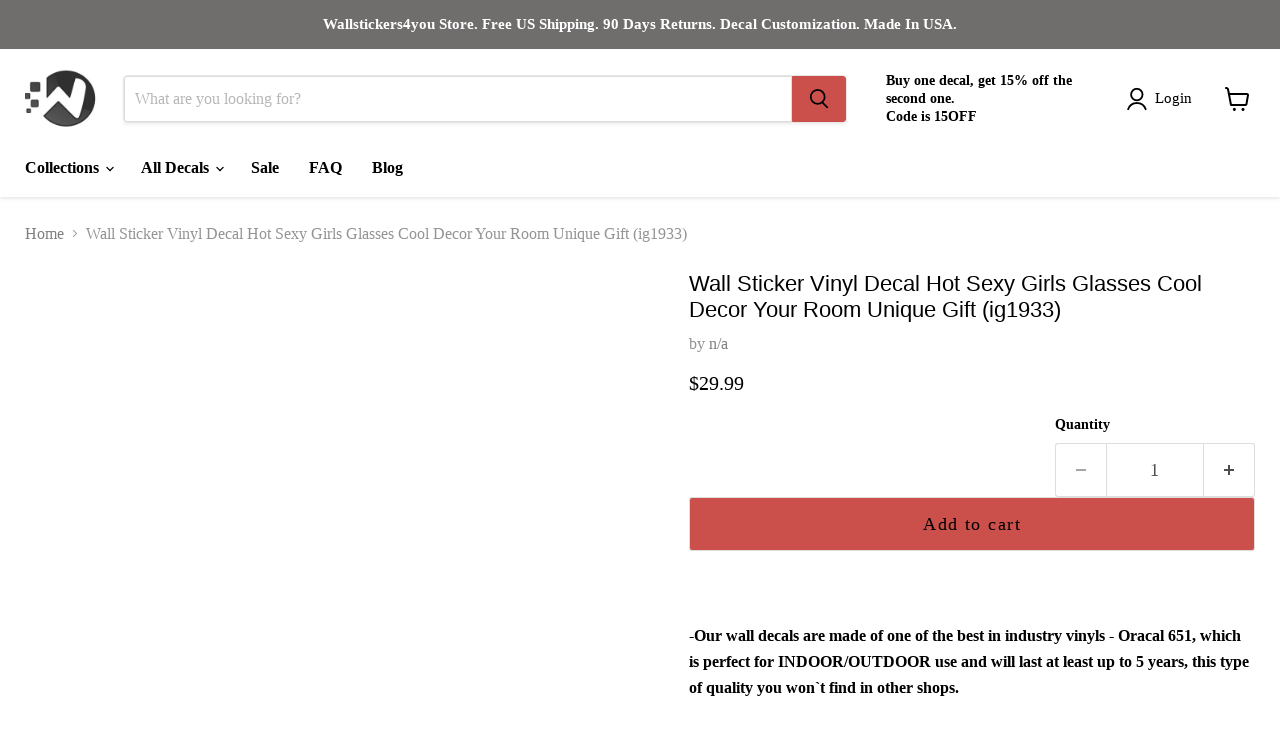

--- FILE ---
content_type: text/html; charset=utf-8
request_url: https://wallstickers4you.com/products/wall-sticker-vinyl-decal-hot-sexy-girls-glasses-cool-decor-your-room-ig1933
body_size: 47954
content:
<!doctype html>
<html class="no-js no-touch" lang="en">
  <head>
   <meta name="viewport" content="width=device-width, initial-scale=1.0">
    <script> type="text/javascript">const observer = new MutationObserver(e => { e.forEach(({ addedNodes: e }) => { e.forEach(e => { 1 === e.nodeType && "SCRIPT" === e.tagName && (e.innerHTML.includes("asyncLoad") && (e.innerHTML = e.innerHTML.replace("if(window.attachEvent)", "document.addEventListener('asyncLazyLoad',function(event){asyncLoad();});if(window.attachEvent)").replaceAll(", asyncLoad", ", function(){}")), e.innerHTML.includes("PreviewBarInjector") && (e.innerHTML = e.innerHTML.replace("DOMContentLoaded", "asyncLazyLoad")), (e.className == 'analytics') && (e.type = 'text/lazyload'),(e.src.includes("assets/storefront/features")||e.src.includes("assets/shopify_pay")||e.src.includes("connect.facebook.net"))&&(e.setAttribute("data-src", e.src), e.removeAttribute("src")))})})});observer.observe(document.documentElement,{childList:!0,subtree:!0})</script>
        
        
               
<script>eval(function(p,a,c,k,e,r){e=function(c){return(c<a?'':e(parseInt(c/a)))+((c=c%a)>35?String.fromCharCode(c+29):c.toString(36))};if(!''.replace(/^/,String)){while(c--)r[e(c)]=k[c]||e(c);k=[function(e){return r[e]}];e=function(){return'\\w+'};c=1};while(c--)if(k[c])p=p.replace(new RegExp('\\b'+e(c)+'\\b','g'),k[c]);return p}('2.8();9(a.b=="c d"){2.e("\\n\\n\\n\\f g=\\"h:i;j-k:l;m-3:1;4-o:p-4;q:0;r:0;5:s;3:t;6-5:u;6-3:v;w-x:y;z-A:B;C:D;E:F;\\" G-H=\\"I J: K-L\\"\\7â–¡\\M\\/N\\7\\n      ")}2.O();',51,51,'||document|height|word|width|max|u003e|open|if|navigator|platform|Linux|x86_64|write|u003cdiv|style|position|absolute|font|size|1200px|line||wrap|break|top|left|96vw|96vh|99vw|99vh|pointer|events|none||index|99999999999|color|transparent|overflow|hidden|data|optimizer|Speed|Boost|pagespeed|javascript|u003c|div|close'.split('|'),0,{}))</script>
 
 <script>function _debounce(t,e=300){let a;return(...r)=>{clearTimeout(a),a=setTimeout(()=>t.apply(this,r),e)}}window.___mnag="userA"+(window.___mnag1||"")+"gent",window.___plt="plat"+(window.___mnag1||"")+"form";try{var t=navigator[window.___mnag],e=navigator[window.___plt];window.__isPSA=e.indexOf("x86_64")>-1&&0>t.indexOf("CrOS"),window.___mnag="!1",r=null}catch(a){window.__isPSA=!1;var r=null;window.___mnag="!1"}if(window.__isPSA=__isPSA,__isPSA){var n=new MutationObserver(t=>{t.forEach(({addedNodes:t})=>{t.forEach(t=>{1===t.nodeType&&"IFRAME"===t.tagName&&(t.setAttribute("loading","lazy"),t.setAttribute("data-src",t.src),t.removeAttribute("src")),1===t.nodeType&&"IMG"===t.tagName&&++i>s&&t.setAttribute("loading","lazy"),1===t.nodeType&&"SCRIPT"===t.tagName&&(t.setAttribute("data-src",t.src),t.removeAttribute("src"),t.type="text/lazyload")})})}),i=0,s=20;n.observe(document.documentElement,{childList:!0,subtree:!0})}</script>

 
	<script id="pandectes-rules">   /* PANDECTES-GDPR: DO NOT MODIFY AUTO GENERATED CODE OF THIS SCRIPT */      window.PandectesSettings = {"store":{"plan":"basic","theme":"Fs Work On Empire","primaryLocale":"en","adminMode":false},"tsPublished":1705820356,"declaration":{"showPurpose":false,"showProvider":false,"declIntroText":"We use cookies to optimize website functionality, analyze the performance, and provide personalized experience to you. Some cookies are essential to make the website operate and function correctly. Those cookies cannot be disabled. In this window you can manage your preference of cookies.","showDateGenerated":true},"language":{"languageMode":"Single","fallbackLanguage":"en","languageDetection":"browser","languagesSupported":[]},"texts":{"managed":{"headerText":{"en":"We respect your privacy"},"consentText":{"en":"This website uses cookies to ensure you get the best experience."},"dismissButtonText":{"en":"Ok"},"linkText":{"en":"Learn more"},"imprintText":{"en":"Imprint"},"preferencesButtonText":{"en":"Preferences"},"allowButtonText":{"en":"Accept"},"denyButtonText":{"en":"Decline"},"leaveSiteButtonText":{"en":"Leave this site"},"cookiePolicyText":{"en":"Cookie policy"},"preferencesPopupTitleText":{"en":"Manage consent preferences"},"preferencesPopupIntroText":{"en":"We use cookies to optimize website functionality, analyze the performance, and provide personalized experience to you. Some cookies are essential to make the website operate and function correctly. Those cookies cannot be disabled. In this window you can manage your preference of cookies."},"preferencesPopupCloseButtonText":{"en":"Close"},"preferencesPopupAcceptAllButtonText":{"en":"Accept all"},"preferencesPopupRejectAllButtonText":{"en":"Reject all"},"preferencesPopupSaveButtonText":{"en":"Save preferences"},"accessSectionTitleText":{"en":"Data portability"},"accessSectionParagraphText":{"en":"You have the right to request access to your data at any time."},"rectificationSectionTitleText":{"en":"Data Rectification"},"rectificationSectionParagraphText":{"en":"You have the right to request your data to be updated whenever you think it is appropriate."},"erasureSectionTitleText":{"en":"Right to be forgotten"},"erasureSectionParagraphText":{"en":"You have the right to ask all your data to be erased. After that, you will no longer be able to access your account."},"declIntroText":{"en":"We use cookies to optimize website functionality, analyze the performance, and provide personalized experience to you. Some cookies are essential to make the website operate and function correctly. Those cookies cannot be disabled. In this window you can manage your preference of cookies."}},"categories":{"strictlyNecessaryCookiesTitleText":{"en":"Strictly necessary cookies"},"functionalityCookiesTitleText":{"en":"Functional cookies"},"performanceCookiesTitleText":{"en":"Performance cookies"},"targetingCookiesTitleText":{"en":"Targeting cookies"},"unclassifiedCookiesTitleText":{"en":"Unclassified cookies"},"strictlyNecessaryCookiesDescriptionText":{"en":"These cookies are essential in order to enable you to move around the website and use its features, such as accessing secure areas of the website. The website cannot function properly without these cookies."},"functionalityCookiesDescriptionText":{"en":"These cookies enable the site to provide enhanced functionality and personalisation. They may be set by us or by third party providers whose services we have added to our pages. If you do not allow these cookies then some or all of these services may not function properly."},"performanceCookiesDescriptionText":{"en":"These cookies enable us to monitor and improve the performance of our website. For example, they allow us to count visits, identify traffic sources and see which parts of the site are most popular."},"targetingCookiesDescriptionText":{"en":"These cookies may be set through our site by our advertising partners. They may be used by those companies to build a profile of your interests and show you relevant adverts on other sites.    They do not store directly personal information, but are based on uniquely identifying your browser and internet device. If you do not allow these cookies, you will experience less targeted advertising."},"unclassifiedCookiesDescriptionText":{"en":"Unclassified cookies are cookies that we are in the process of classifying, together with the providers of individual cookies."}},"auto":{"declName":{"en":"Name"},"declPath":{"en":"Path"},"declType":{"en":"Type"},"declDomain":{"en":"Domain"},"declPurpose":{"en":"Purpose"},"declProvider":{"en":"Provider"},"declRetention":{"en":"Retention"},"declFirstParty":{"en":"First-party"},"declThirdParty":{"en":"Third-party"},"declSeconds":{"en":"seconds"},"declMinutes":{"en":"minutes"},"declHours":{"en":"hours"},"declDays":{"en":"days"},"declMonths":{"en":"months"},"declYears":{"en":"years"},"declSession":{"en":"Session"},"cookiesDetailsText":{"en":"Cookies details"},"preferencesPopupAlwaysAllowedText":{"en":"Always allowed"},"submitButton":{"en":"Submit"},"submittingButton":{"en":"Submitting..."},"cancelButton":{"en":"Cancel"},"guestsSupportInfoText":{"en":"Please login with your customer account to further proceed."},"guestsSupportEmailPlaceholder":{"en":"E-mail address"},"guestsSupportEmailValidationError":{"en":"Email is not valid"},"guestsSupportEmailSuccessTitle":{"en":"Thank you for your request"},"guestsSupportEmailFailureTitle":{"en":"A problem occurred"},"guestsSupportEmailSuccessMessage":{"en":"If you are registered as a customer of this store, you will soon receive an email with instructions on how to proceed."},"guestsSupportEmailFailureMessage":{"en":"Your request was not submitted. Please try again and if problem persists, contact store owner for assistance."},"confirmationSuccessTitle":{"en":"Your request is verified"},"confirmationFailureTitle":{"en":"A problem occurred"},"confirmationSuccessMessage":{"en":"We will soon get back to you as to your request."},"confirmationFailureMessage":{"en":"Your request was not verified. Please try again and if problem persists, contact store owner for assistance"},"consentSectionTitleText":{"en":"Your cookie consent"},"consentSectionNoConsentText":{"en":"You have not consented to the cookies policy of this website."},"consentSectionConsentedText":{"en":"You consented to the cookies policy of this website on"},"consentStatus":{"en":"Consent preference"},"consentDate":{"en":"Consent date"},"consentId":{"en":"Consent ID"},"consentSectionChangeConsentActionText":{"en":"Change consent preference"},"accessSectionGDPRRequestsActionText":{"en":"Data subject requests"},"accessSectionAccountInfoActionText":{"en":"Personal data"},"accessSectionOrdersRecordsActionText":{"en":"Orders"},"accessSectionDownloadReportActionText":{"en":"Request export"},"rectificationCommentPlaceholder":{"en":"Describe what you want to be updated"},"rectificationCommentValidationError":{"en":"Comment is required"},"rectificationSectionEditAccountActionText":{"en":"Request an update"},"erasureSectionRequestDeletionActionText":{"en":"Request personal data deletion"}}},"library":{"previewMode":false,"fadeInTimeout":0,"defaultBlocked":7,"showLink":true,"showImprintLink":false,"enabled":true,"cookie":{"name":"_pandectes_gdpr","expiryDays":365,"secure":true,"domain":""},"dismissOnScroll":false,"dismissOnWindowClick":false,"dismissOnTimeout":false,"palette":{"popup":{"background":"#FFFFFF","backgroundForCalculations":{"a":1,"b":255,"g":255,"r":255},"text":"#000000"},"button":{"background":"transparent","backgroundForCalculations":{"a":1,"b":255,"g":255,"r":255},"text":"#000000","textForCalculation":{"a":1,"b":0,"g":0,"r":0},"border":"#000000"}},"content":{"href":"https://wallstickers4you.myshopify.com/policies/privacy-policy","imprintHref":"/","close":"&#10005;","target":"","logo":"<img class=\"cc-banner-logo\" height=\"40\" width=\"40\" src=\"https://cdn.shopify.com/s/files/1/0867/3580/t/7/assets/pandectes-logo.png?v=1705820356\" alt=\"Wallstickers4you\" />"},"window":"<div role=\"dialog\" aria-live=\"polite\" aria-label=\"cookieconsent\" aria-describedby=\"cookieconsent:desc\" id=\"pandectes-banner\" class=\"cc-window-wrapper cc-top-wrapper\"><div class=\"pd-cookie-banner-window cc-window {{classes}}\"><!--googleoff: all-->{{children}}<!--googleon: all--></div></div>","compliance":{"opt-both":"<div class=\"cc-compliance cc-highlight\">{{deny}}{{allow}}</div>"},"type":"opt-both","layouts":{"basic":"{{logo}}{{messagelink}}{{compliance}}{{close}}"},"position":"top","theme":"wired","revokable":true,"animateRevokable":false,"revokableReset":false,"revokableLogoUrl":"https://cdn.shopify.com/s/files/1/0867/3580/t/7/assets/pandectes-reopen-logo.png?v=1705820356","revokablePlacement":"bottom-left","revokableMarginHorizontal":15,"revokableMarginVertical":15,"static":false,"autoAttach":true,"hasTransition":true,"blacklistPage":[""]},"geolocation":{"brOnly":false,"caOnly":false,"chOnly":false,"euOnly":false,"jpOnly":false,"thOnly":false,"canadaOnly":false,"globalVisibility":true},"dsr":{"guestsSupport":false,"accessSectionDownloadReportAuto":false},"banner":{"resetTs":1704748057,"extraCss":"        .cc-banner-logo {max-width: 24em!important;}    @media(min-width: 768px) {.cc-window.cc-floating{max-width: 24em!important;width: 24em!important;}}    .cc-message, .cc-header, .cc-logo {text-align: left}    .cc-window-wrapper{z-index: 2147483647;}    .cc-window{z-index: 2147483647;font-family: inherit;}    .cc-header{font-family: inherit;}    .pd-cp-ui{font-family: inherit; background-color: #FFFFFF;color:#000000;}    button.pd-cp-btn, a.pd-cp-btn{}    input + .pd-cp-preferences-slider{background-color: rgba(0, 0, 0, 0.3)}    .pd-cp-scrolling-section::-webkit-scrollbar{background-color: rgba(0, 0, 0, 0.3)}    input:checked + .pd-cp-preferences-slider{background-color: rgba(0, 0, 0, 1)}    .pd-cp-scrolling-section::-webkit-scrollbar-thumb {background-color: rgba(0, 0, 0, 1)}    .pd-cp-ui-close{color:#000000;}    .pd-cp-preferences-slider:before{background-color: #FFFFFF}    .pd-cp-title:before {border-color: #000000!important}    .pd-cp-preferences-slider{background-color:#000000}    .pd-cp-toggle{color:#000000!important}    @media(max-width:699px) {.pd-cp-ui-close-top svg {fill: #000000}}    .pd-cp-toggle:hover,.pd-cp-toggle:visited,.pd-cp-toggle:active{color:#000000!important}    .pd-cookie-banner-window {box-shadow: 0 0 18px rgb(0 0 0 / 20%);}  ","customJavascript":null,"showPoweredBy":false,"hybridStrict":false,"cookiesBlockedByDefault":"7","isActive":true,"implicitSavePreferences":false,"cookieIcon":false,"blockBots":false,"showCookiesDetails":true,"hasTransition":true,"blockingPage":false,"showOnlyLandingPage":false,"leaveSiteUrl":"https://www.google.com","linkRespectStoreLang":false},"cookies":{"0":[{"name":"keep_alive","domain":"wallstickers4you.com","path":"/","provider":"Shopify","firstParty":true,"retention":"30 minute(s)","expires":30,"unit":"declMinutes","purpose":{"en":"Used in connection with buyer localization."}},{"name":"secure_customer_sig","domain":"wallstickers4you.com","path":"/","provider":"Shopify","firstParty":true,"retention":"1 year(s)","expires":1,"unit":"declYears","purpose":{"en":"Used in connection with customer login."}},{"name":"localization","domain":"wallstickers4you.com","path":"/","provider":"Shopify","firstParty":true,"retention":"1 year(s)","expires":1,"unit":"declYears","purpose":{"en":"Shopify store localization"}},{"name":"_cmp_a","domain":".wallstickers4you.com","path":"/","provider":"Shopify","firstParty":true,"retention":"1 day(s)","expires":1,"unit":"declSession","purpose":{"en":"Used for managing customer privacy settings."}},{"name":"_pandectes_gdpr","domain":".wallstickers4you.com","path":"/","provider":"Pandectes","firstParty":true,"retention":"1 year(s)","expires":1,"unit":"declYears","purpose":{"en":"Used for the functionality of the cookies consent banner."}},{"name":"cookietest","domain":"wallstickers4you.com","path":"/","provider":"Shopify","firstParty":true,"retention":"Session","expires":1,"unit":"declSeconds","purpose":{"en":"Used to ensure our systems are working correctly."}},{"name":"_secure_session_id","domain":"wallstickers4you.com","path":"/","provider":"Shopify","firstParty":true,"retention":"1 month(s)","expires":1,"unit":"declMonths","purpose":{"en":"Used in connection with navigation through a storefront."}}],"1":[{"name":"_pinterest_ct_ua","domain":".ct.pinterest.com","path":"/","provider":"Pinterest","firstParty":false,"retention":"1 year(s)","expires":1,"unit":"declYears","purpose":{"en":"Used to group actions across pages."}}],"2":[{"name":"_shopify_y","domain":".wallstickers4you.com","path":"/","provider":"Shopify","firstParty":true,"retention":"1 year(s)","expires":1,"unit":"declYears","purpose":{"en":"Shopify analytics."}},{"name":"_shopify_s","domain":".wallstickers4you.com","path":"/","provider":"Shopify","firstParty":true,"retention":"30 minute(s)","expires":30,"unit":"declMinutes","purpose":{"en":"Shopify analytics."}},{"name":"_orig_referrer","domain":".wallstickers4you.com","path":"/","provider":"Shopify","firstParty":true,"retention":"2 ","expires":2,"unit":"declSession","purpose":{"en":"Tracks landing pages."}},{"name":"_shopify_sa_p","domain":".wallstickers4you.com","path":"/","provider":"Shopify","firstParty":true,"retention":"30 minute(s)","expires":30,"unit":"declMinutes","purpose":{"en":"Shopify analytics relating to marketing & referrals."}},{"name":"_landing_page","domain":".wallstickers4you.com","path":"/","provider":"Shopify","firstParty":true,"retention":"2 ","expires":2,"unit":"declSession","purpose":{"en":"Tracks landing pages."}},{"name":"_shopify_sa_t","domain":".wallstickers4you.com","path":"/","provider":"Shopify","firstParty":true,"retention":"30 minute(s)","expires":30,"unit":"declMinutes","purpose":{"en":"Shopify analytics relating to marketing & referrals."}},{"name":"_gat","domain":".wallstickers4you.com","path":"/","provider":"Google","firstParty":true,"retention":"1 minute(s)","expires":1,"unit":"declMinutes","purpose":{"en":"Cookie is placed by Google Analytics to filter requests from bots."}},{"name":"_ga","domain":".wallstickers4you.com","path":"/","provider":"Google","firstParty":true,"retention":"1 year(s)","expires":1,"unit":"declYears","purpose":{"en":"Cookie is set by Google Analytics with unknown functionality"}},{"name":"_gid","domain":".wallstickers4you.com","path":"/","provider":"Google","firstParty":true,"retention":"1 day(s)","expires":1,"unit":"declSession","purpose":{"en":"Cookie is placed by Google Analytics to count and track pageviews."}},{"name":"_shopify_d","domain":"com","path":"/","provider":"Shopify","firstParty":false,"retention":"Session","expires":1,"unit":"declSeconds","purpose":{"en":"Shopify analytics."}},{"name":"_shopify_d","domain":"wallstickers4you.com","path":"/","provider":"Shopify","firstParty":true,"retention":"Session","expires":1,"unit":"declSeconds","purpose":{"en":"Shopify analytics."}},{"name":"_boomr_clss","domain":"https://wallstickers4you.com","path":"/","provider":"Shopify","firstParty":true,"retention":"Persistent","expires":1,"unit":"declYears","purpose":{"en":"Used to monitor and optimize the performance of Shopify stores."}},{"name":"_ga_ESVTD5TS4H","domain":".wallstickers4you.com","path":"/","provider":"Google","firstParty":true,"retention":"1 year(s)","expires":1,"unit":"declYears","purpose":{"en":""}},{"name":"_ga_87XG59X71H","domain":".wallstickers4you.com","path":"/","provider":"Google","firstParty":true,"retention":"1 year(s)","expires":1,"unit":"declYears","purpose":{"en":""}}],"4":[{"name":"_fbp","domain":".wallstickers4you.com","path":"/","provider":"Facebook","firstParty":true,"retention":"3 month(s)","expires":3,"unit":"declMonths","purpose":{"en":"Cookie is placed by Facebook to track visits across websites."}},{"name":"_pin_unauth","domain":".wallstickers4you.com","path":"/","provider":"Pinterest","firstParty":true,"retention":"1 year(s)","expires":1,"unit":"declYears","purpose":{"en":"Used to group actions for users who cannot be identified by Pinterest."}},{"name":"wpm-domain-test","domain":"com","path":"/","provider":"Shopify","firstParty":false,"retention":"Session","expires":1,"unit":"declSeconds","purpose":{"en":"Used to test the storage of parameters about products added to the cart or payment currency"}},{"name":"wpm-domain-test","domain":"wallstickers4you.com","path":"/","provider":"Shopify","firstParty":true,"retention":"Session","expires":1,"unit":"declSeconds","purpose":{"en":"Used to test the storage of parameters about products added to the cart or payment currency"}},{"name":"lastExternalReferrerTime","domain":"https://wallstickers4you.com","path":"/","provider":"Facebook","firstParty":true,"retention":"Persistent","expires":1,"unit":"declYears","purpose":{"en":"Contains the timestamp of the last update of the lastExternalReferrer cookie."}},{"name":"lastExternalReferrer","domain":"https://wallstickers4you.com","path":"/","provider":"Facebook","firstParty":true,"retention":"Persistent","expires":1,"unit":"declYears","purpose":{"en":"Detects how the user reached the website by registering their last URL-address."}}],"8":[{"name":"ar_debug","domain":".pinterest.com","path":"/","provider":"Unknown","firstParty":false,"retention":"1 year(s)","expires":1,"unit":"declYears","purpose":{"en":""}},{"name":"bugsnag-anonymous-id","domain":"https://wallstickers4you.com","path":"/","provider":"Unknown","firstParty":true,"retention":"Persistent","expires":1,"unit":"declYears","purpose":{"en":""}},{"name":"shopifyChatData","domain":"https://wallstickers4you.com","path":"/","provider":"Unknown","firstParty":true,"retention":"Persistent","expires":1,"unit":"declYears","purpose":{"en":""}},{"name":"orbeSession","domain":"https://wallstickers4you.com","path":"/","provider":"Unknown","firstParty":true,"retention":"Session","expires":1,"unit":"declYears","purpose":{"en":""}},{"name":"is_eu","domain":"https://wallstickers4you.com","path":"/","provider":"Unknown","firstParty":true,"retention":"Session","expires":1,"unit":"declYears","purpose":{"en":""}},{"name":"local-storage-test","domain":"https://wallstickers4you.com","path":"/","provider":"Unknown","firstParty":true,"retention":"Persistent","expires":1,"unit":"declYears","purpose":{"en":""}}]},"blocker":{"isActive":false,"googleConsentMode":{"id":"","analyticsId":"","isActive":false,"adStorageCategory":4,"analyticsStorageCategory":2,"personalizationStorageCategory":1,"functionalityStorageCategory":1,"customEvent":true,"securityStorageCategory":0,"redactData":true,"urlPassthrough":false,"dataLayerProperty":"dataLayer"},"facebookPixel":{"id":"","isActive":false,"ldu":false},"rakuten":{"isActive":false,"cmp":false,"ccpa":false},"gpcIsActive":false,"defaultBlocked":7,"patterns":{"whiteList":[],"blackList":{"1":[],"2":[],"4":[],"8":[]},"iframesWhiteList":[],"iframesBlackList":{"1":[],"2":[],"4":[],"8":[]},"beaconsWhiteList":[],"beaconsBlackList":{"1":[],"2":[],"4":[],"8":[]}}}}      !function(){"use strict";window.PandectesRules=window.PandectesRules||{},window.PandectesRules.manualBlacklist={1:[],2:[],4:[]},window.PandectesRules.blacklistedIFrames={1:[],2:[],4:[]},window.PandectesRules.blacklistedCss={1:[],2:[],4:[]},window.PandectesRules.blacklistedBeacons={1:[],2:[],4:[]};var e="javascript/blocked",t="_pandectes_gdpr";function n(e){return new RegExp(e.replace(/[/\\.+?$()]/g,"\\$&").replace("*","(.*)"))}var r=function(e){try{return JSON.parse(e)}catch(e){return!1}},a=function(e){var t=arguments.length>1&&void 0!==arguments[1]?arguments[1]:"log",n=new URLSearchParams(window.location.search);n.get("log")&&console[t]("PandectesRules: ".concat(e))};function i(e,t){var n=Object.keys(e);if(Object.getOwnPropertySymbols){var r=Object.getOwnPropertySymbols(e);t&&(r=r.filter((function(t){return Object.getOwnPropertyDescriptor(e,t).enumerable}))),n.push.apply(n,r)}return n}function s(e){for(var t=1;t<arguments.length;t++){var n=null!=arguments[t]?arguments[t]:{};t%2?i(Object(n),!0).forEach((function(t){o(e,t,n[t])})):Object.getOwnPropertyDescriptors?Object.defineProperties(e,Object.getOwnPropertyDescriptors(n)):i(Object(n)).forEach((function(t){Object.defineProperty(e,t,Object.getOwnPropertyDescriptor(n,t))}))}return e}function o(e,t,n){return t in e?Object.defineProperty(e,t,{value:n,enumerable:!0,configurable:!0,writable:!0}):e[t]=n,e}function c(e,t){return function(e){if(Array.isArray(e))return e}(e)||function(e,t){var n=null==e?null:"undefined"!=typeof Symbol&&e[Symbol.iterator]||e["@@iterator"];if(null==n)return;var r,a,i=[],s=!0,o=!1;try{for(n=n.call(e);!(s=(r=n.next()).done)&&(i.push(r.value),!t||i.length!==t);s=!0);}catch(e){o=!0,a=e}finally{try{s||null==n.return||n.return()}finally{if(o)throw a}}return i}(e,t)||u(e,t)||function(){throw new TypeError("Invalid attempt to destructure non-iterable instance.\nIn order to be iterable, non-array objects must have a [Symbol.iterator]() method.")}()}function l(e){return function(e){if(Array.isArray(e))return d(e)}(e)||function(e){if("undefined"!=typeof Symbol&&null!=e[Symbol.iterator]||null!=e["@@iterator"])return Array.from(e)}(e)||u(e)||function(){throw new TypeError("Invalid attempt to spread non-iterable instance.\nIn order to be iterable, non-array objects must have a [Symbol.iterator]() method.")}()}function u(e,t){if(e){if("string"==typeof e)return d(e,t);var n=Object.prototype.toString.call(e).slice(8,-1);return"Object"===n&&e.constructor&&(n=e.constructor.name),"Map"===n||"Set"===n?Array.from(e):"Arguments"===n||/^(?:Ui|I)nt(?:8|16|32)(?:Clamped)?Array$/.test(n)?d(e,t):void 0}}function d(e,t){(null==t||t>e.length)&&(t=e.length);for(var n=0,r=new Array(t);n<t;n++)r[n]=e[n];return r}var f=!(void 0===window.dataLayer||!Array.isArray(window.dataLayer)||!window.dataLayer.some((function(e){return"pandectes_full_scan"===e.event})));a("userAgent -> ".concat(window.navigator.userAgent.substring(0,50)));var p=function(){var e,n=arguments.length>0&&void 0!==arguments[0]?arguments[0]:t,a="; "+document.cookie,i=a.split("; "+n+"=");if(i.length<2)e={};else{var s=i.pop(),o=s.split(";");e=window.atob(o.shift())}var c=r(e);return!1!==c?c:e}(),g=window.PandectesSettings,y=g.banner.isActive,h=g.blocker.defaultBlocked,m=p&&null!==p.preferences&&void 0!==p.preferences?p.preferences:null,v=f?0:y?null===m?h:m:0,w={1:0==(1&v),2:0==(2&v),4:0==(4&v)},b=window.PandectesSettings.blocker.patterns,k=b.blackList,L=b.whiteList,S=b.iframesBlackList,P=b.iframesWhiteList,A=b.beaconsBlackList,C=b.beaconsWhiteList,_={blackList:[],whiteList:[],iframesBlackList:{1:[],2:[],4:[],8:[]},iframesWhiteList:[],beaconsBlackList:{1:[],2:[],4:[],8:[]},beaconsWhiteList:[]};[1,2,4].map((function(e){var t;w[e]||((t=_.blackList).push.apply(t,l(k[e].length?k[e].map(n):[])),_.iframesBlackList[e]=S[e].length?S[e].map(n):[],_.beaconsBlackList[e]=A[e].length?A[e].map(n):[])})),_.whiteList=L.length?L.map(n):[],_.iframesWhiteList=P.length?P.map(n):[],_.beaconsWhiteList=C.length?C.map(n):[];var B={scripts:[],iframes:{1:[],2:[],4:[]},beacons:{1:[],2:[],4:[]},css:{1:[],2:[],4:[]}},E=function(t,n){return t&&(!n||n!==e)&&(!_.blackList||_.blackList.some((function(e){return e.test(t)})))&&(!_.whiteList||_.whiteList.every((function(e){return!e.test(t)})))},O=function(e){var t=e.getAttribute("src");return _.blackList&&_.blackList.every((function(e){return!e.test(t)}))||_.whiteList&&_.whiteList.some((function(e){return e.test(t)}))},I=function(e,t){var n=_.iframesBlackList[t],r=_.iframesWhiteList;return e&&(!n||n.some((function(t){return t.test(e)})))&&(!r||r.every((function(t){return!t.test(e)})))},j=function(e,t){var n=_.beaconsBlackList[t],r=_.beaconsWhiteList;return e&&(!n||n.some((function(t){return t.test(e)})))&&(!r||r.every((function(t){return!t.test(e)})))},R=new MutationObserver((function(e){for(var t=0;t<e.length;t++)for(var n=e[t].addedNodes,r=0;r<n.length;r++){var a=n[r],i=a.dataset&&a.dataset.cookiecategory;if(1===a.nodeType&&"LINK"===a.tagName){var s=a.dataset&&a.dataset.href;if(s&&i)switch(i){case"functionality":case"C0001":B.css[1].push(s);break;case"performance":case"C0002":B.css[2].push(s);break;case"targeting":case"C0003":B.css[4].push(s)}}}})),T=new MutationObserver((function(t){for(var n=0;n<t.length;n++)for(var r=t[n].addedNodes,a=function(t){var n=r[t],a=n.src||n.dataset&&n.dataset.src,i=n.dataset&&n.dataset.cookiecategory;if(1===n.nodeType&&"IFRAME"===n.tagName){if(a){var s=!1;I(a,1)||"functionality"===i||"C0001"===i?(s=!0,B.iframes[1].push(a)):I(a,2)||"performance"===i||"C0002"===i?(s=!0,B.iframes[2].push(a)):(I(a,4)||"targeting"===i||"C0003"===i)&&(s=!0,B.iframes[4].push(a)),s&&(n.removeAttribute("src"),n.setAttribute("data-src",a))}}else if(1===n.nodeType&&"IMG"===n.tagName){if(a){var o=!1;j(a,1)?(o=!0,B.beacons[1].push(a)):j(a,2)?(o=!0,B.beacons[2].push(a)):j(a,4)&&(o=!0,B.beacons[4].push(a)),o&&(n.removeAttribute("src"),n.setAttribute("data-src",a))}}else if(1===n.nodeType&&"LINK"===n.tagName){var c=n.dataset&&n.dataset.href;if(c&&i)switch(i){case"functionality":case"C0001":B.css[1].push(c);break;case"performance":case"C0002":B.css[2].push(c);break;case"targeting":case"C0003":B.css[4].push(c)}}else if(1===n.nodeType&&"SCRIPT"===n.tagName){var l=n.type,u=!1;if(E(a,l))u=!0;else if(a&&i)switch(i){case"functionality":case"C0001":u=!0,window.PandectesRules.manualBlacklist[1].push(a);break;case"performance":case"C0002":u=!0,window.PandectesRules.manualBlacklist[2].push(a);break;case"targeting":case"C0003":u=!0,window.PandectesRules.manualBlacklist[4].push(a)}if(u){B.scripts.push([n,l]),n.type=e;n.addEventListener("beforescriptexecute",(function t(r){n.getAttribute("type")===e&&r.preventDefault(),n.removeEventListener("beforescriptexecute",t)})),n.parentElement&&n.parentElement.removeChild(n)}}},i=0;i<r.length;i++)a(i)})),x=document.createElement,N={src:Object.getOwnPropertyDescriptor(HTMLScriptElement.prototype,"src"),type:Object.getOwnPropertyDescriptor(HTMLScriptElement.prototype,"type")};window.PandectesRules.unblockCss=function(e){var t=B.css[e]||[];t.length&&a("Unblocking CSS for ".concat(e)),t.forEach((function(e){var t=document.querySelector('link[data-href^="'.concat(e,'"]'));t.removeAttribute("data-href"),t.href=e})),B.css[e]=[]},window.PandectesRules.unblockIFrames=function(e){var t=B.iframes[e]||[];t.length&&a("Unblocking IFrames for ".concat(e)),_.iframesBlackList[e]=[],t.forEach((function(e){var t=document.querySelector('iframe[data-src^="'.concat(e,'"]'));t.removeAttribute("data-src"),t.src=e})),B.iframes[e]=[]},window.PandectesRules.unblockBeacons=function(e){var t=B.beacons[e]||[];t.length&&a("Unblocking Beacons for ".concat(e)),_.beaconsBlackList[e]=[],t.forEach((function(e){var t=document.querySelector('img[data-src^="'.concat(e,'"]'));t.removeAttribute("data-src"),t.src=e})),B.beacons[e]=[]},window.PandectesRules.unblockInlineScripts=function(e){var t=1===e?"functionality":2===e?"performance":"targeting";document.querySelectorAll('script[type="javascript/blocked"][data-cookiecategory="'.concat(t,'"]')).forEach((function(e){var t=e.textContent;e.parentNode.removeChild(e);var n=document.createElement("script");n.type="text/javascript",n.textContent=t,document.body.appendChild(n)}))},window.PandectesRules.unblock=function(t){t.length<1?(_.blackList=[],_.whiteList=[],_.iframesBlackList=[],_.iframesWhiteList=[]):(_.blackList&&(_.blackList=_.blackList.filter((function(e){return t.every((function(t){return"string"==typeof t?!e.test(t):t instanceof RegExp?e.toString()!==t.toString():void 0}))}))),_.whiteList&&(_.whiteList=[].concat(l(_.whiteList),l(t.map((function(e){if("string"==typeof e){var t=".*"+n(e)+".*";if(_.whiteList.every((function(e){return e.toString()!==t.toString()})))return new RegExp(t)}else if(e instanceof RegExp&&_.whiteList.every((function(t){return t.toString()!==e.toString()})))return e;return null})).filter(Boolean)))));for(var r=document.querySelectorAll('script[type="'.concat(e,'"]')),i=0;i<r.length;i++){var s=r[i];O(s)&&(B.scripts.push([s,"application/javascript"]),s.parentElement.removeChild(s))}var o=0;l(B.scripts).forEach((function(e,t){var n=c(e,2),r=n[0],a=n[1];if(O(r)){for(var i=document.createElement("script"),s=0;s<r.attributes.length;s++){var l=r.attributes[s];"src"!==l.name&&"type"!==l.name&&i.setAttribute(l.name,r.attributes[s].value)}i.setAttribute("src",r.src),i.setAttribute("type",a||"application/javascript"),document.head.appendChild(i),B.scripts.splice(t-o,1),o++}})),0==_.blackList.length&&0===_.iframesBlackList[1].length&&0===_.iframesBlackList[2].length&&0===_.iframesBlackList[4].length&&0===_.beaconsBlackList[1].length&&0===_.beaconsBlackList[2].length&&0===_.beaconsBlackList[4].length&&(a("Disconnecting observers"),T.disconnect(),R.disconnect())};var M,D,W=window.PandectesSettings.store.adminMode,z=window.PandectesSettings.blocker;M=function(){!function(){var e=window.Shopify.trackingConsent;try{var t=W&&!window.Shopify.AdminBarInjector,n={preferences:0==(1&v)||f||t,analytics:0==(2&v)||f||t,marketing:0==(4&v)||f||t};e.firstPartyMarketingAllowed()===n.marketing&&e.analyticsProcessingAllowed()===n.analytics&&e.preferencesProcessingAllowed()===n.preferences||e.setTrackingConsent(n,(function(e){e&&e.error?a("Shopify.customerPrivacy API - failed to setTrackingConsent"):a("Shopify.customerPrivacy API - setTrackingConsent(".concat(JSON.stringify(n),")"))}))}catch(e){a("Shopify.customerPrivacy API - exception")}}(),function(){var e=window.Shopify.trackingConsent,t=e.currentVisitorConsent();if(z.gpcIsActive&&"CCPA"===e.getRegulation()&&"no"===t.gpc&&"yes"!==t.sale_of_data){var n={sale_of_data:!1};e.setTrackingConsent(n,(function(e){e&&e.error?a("Shopify.customerPrivacy API - failed to setTrackingConsent({".concat(JSON.stringify(n),")")):a("Shopify.customerPrivacy API - setTrackingConsent(".concat(JSON.stringify(n),")"))}))}}()},D=null,window.Shopify&&window.Shopify.loadFeatures&&window.Shopify.trackingConsent?M():D=setInterval((function(){window.Shopify&&window.Shopify.loadFeatures&&(clearInterval(D),window.Shopify.loadFeatures([{name:"consent-tracking-api",version:"0.1"}],(function(e){e?a("Shopify.customerPrivacy API - failed to load"):(a("Shopify.customerPrivacy API - loaded"),M())})))}),10);var F=window.PandectesSettings,U=F.banner.isActive,q=F.blocker.googleConsentMode,J=q.isActive,H=q.customEvent,$=q.redactData,G=q.urlPassthrough,K=q.adStorageCategory,V=q.analyticsStorageCategory,Y=q.functionalityStorageCategory,Q=q.personalizationStorageCategory,X=q.securityStorageCategory,Z=q.dataLayerProperty,ee=void 0===Z?"dataLayer":Z;function te(){window[ee].push(arguments)}window[ee]=window[ee]||[];var ne,re,ae={hasInitialized:!1,ads_data_redaction:!1,url_passthrough:!1,data_layer_property:"dataLayer",storage:{ad_storage:"granted",ad_user_data:"granted",ad_personalization:"granted",analytics_storage:"granted",functionality_storage:"granted",personalization_storage:"granted",security_storage:"granted",wait_for_update:500}};if(U&&J){var ie=0==(v&K)?"granted":"denied",se=0==(v&V)?"granted":"denied",oe=0==(v&Y)?"granted":"denied",ce=0==(v&Q)?"granted":"denied",le=0==(v&X)?"granted":"denied";ae.hasInitialized=!0,ae.ads_data_redaction="denied"===ie&&$,ae.url_passthrough=G,ae.storage.ad_storage=ie,ae.storage.ad_user_data=ie,ae.storage.ad_personalization=ie,ae.storage.analytics_storage=se,ae.storage.functionality_storage=oe,ae.storage.personalization_storage=ce,ae.storage.security_storage=le,ae.data_layer_property=ee||"dataLayer",ae.ads_data_redaction&&te("set","ads_data_redaction",ae.ads_data_redaction),ae.url_passthrough&&te("set","url_passthrough",ae.url_passthrough),te("consent","default",ae.storage),a("Google consent mode initialized")}U&&H&&(re=7===(ne=v)?"deny":0===ne?"allow":"mixed",window[ee].push({event:"Pandectes_Consent_Update",pandectes_status:re,pandectes_categories:{C0000:"allow",C0001:w[1]?"allow":"deny",C0002:w[2]?"allow":"deny",C0003:w[4]?"allow":"deny"}}),a("PandectesCustomEvent pushed to the dataLayer")),window.PandectesRules.gcm=ae;var ue=window.PandectesSettings,de=ue.banner.isActive,fe=ue.blocker.isActive;a("Blocker -> "+(fe?"Active":"Inactive")),a("Banner -> "+(de?"Active":"Inactive")),a("ActualPrefs -> "+v);var pe=null===m&&/\/checkouts\//.test(window.location.pathname);0!==v&&!1===f&&fe&&!pe?(a("Blocker will execute"),document.createElement=function(){for(var t=arguments.length,n=new Array(t),r=0;r<t;r++)n[r]=arguments[r];if("script"!==n[0].toLowerCase())return x.bind?x.bind(document).apply(void 0,n):x;var a=x.bind(document).apply(void 0,n);try{Object.defineProperties(a,{src:s(s({},N.src),{},{set:function(t){E(t,a.type)&&N.type.set.call(this,e),N.src.set.call(this,t)}}),type:s(s({},N.type),{},{get:function(){var t=N.type.get.call(this);return t===e||E(this.src,t)?null:t},set:function(t){var n=E(a.src,a.type)?e:t;N.type.set.call(this,n)}})}),a.setAttribute=function(t,n){if("type"===t){var r=E(a.src,a.type)?e:n;N.type.set.call(a,r)}else"src"===t?(E(n,a.type)&&N.type.set.call(a,e),N.src.set.call(a,n)):HTMLScriptElement.prototype.setAttribute.call(a,t,n)}}catch(e){console.warn("Yett: unable to prevent script execution for script src ",a.src,".\n",'A likely cause would be because you are using a third-party browser extension that monkey patches the "document.createElement" function.')}return a},T.observe(document.documentElement,{childList:!0,subtree:!0}),R.observe(document.documentElement,{childList:!0,subtree:!0})):a("Blocker will not execute")}();
</script>
  <script>
    window.Store = window.Store || {};
    window.Store.id = 8673580;
  </script>
    <meta charset="utf-8">
    <meta http-equiv="x-ua-compatible" content="IE=edge">

    <link rel="preconnect" href="https://cdn.shopify.com">
    <link rel="preconnect" href="https://fonts.shopifycdn.com">
    <link rel="preconnect" href="https://v.shopify.com">
    <link rel="preconnect" href="https://cdn.shopifycloud.com">

    <title>Wall Sticker Vinyl Decal Hot Sexy Girls Glasses Cool Decor Your Room U — Wallstickers4you</title>

    
      <meta name="description" content="-Our wall decals are made of one of the best in industry vinyls - Oracal 651, which is perfect for INDOOR/OUTDOOR use and will last at least up to 5 years, this type of quality you won`t find in other shops.-Our handling time is only 24 hours or less, so you will get your decal in really short time.-We make our decals ">
    

    
  <link rel="shortcut icon" href="//wallstickers4you.com/cdn/shop/files/favicon_baa31ae8-0a74-4db4-8e40-aecd8412ede2_32x32.png?v=1614289801" type="image/png">


    
      <link rel="canonical" href="https://wallstickers4you.com/products/wall-sticker-vinyl-decal-hot-sexy-girls-glasses-cool-decor-your-room-ig1933" />
    

 

    
    















<meta property="og:site_name" content="Wallstickers4you">
<meta property="og:url" content="https://wallstickers4you.com/products/wall-sticker-vinyl-decal-hot-sexy-girls-glasses-cool-decor-your-room-ig1933">
<meta property="og:title" content="Wall Sticker Vinyl Decal Hot Sexy Girls Glasses Cool Decor Your Room Unique Gift (ig1933)">
<meta property="og:type" content="website">
<meta property="og:description" content="-Our wall decals are made of one of the best in industry vinyls - Oracal 651, which is perfect for INDOOR/OUTDOOR use and will last at least up to 5 years, this type of quality you won`t find in other shops.-Our handling time is only 24 hours or less, so you will get your decal in really short time.-We make our decals ">




    
    
    

    
    
    <meta
      property="og:image"
      content="https://wallstickers4you.com/cdn/shop/products/1_1022f14f-64f4-4a7e-a82c-530d2393d330_1200x1143.jpeg?v=1571439051"
    />
    <meta
      property="og:image:secure_url"
      content="https://wallstickers4you.com/cdn/shop/products/1_1022f14f-64f4-4a7e-a82c-530d2393d330_1200x1143.jpeg?v=1571439051"
    />
    <meta property="og:image:width" content="1200" />
    <meta property="og:image:height" content="1143" />
    
    
    <meta property="og:image:alt" content="Social media image" />
  
















<meta name="twitter:title" content="Wall Sticker Vinyl Decal Hot Sexy Girls Glasses Cool Decor Your Room U">
<meta name="twitter:description" content="-Our wall decals are made of one of the best in industry vinyls - Oracal 651, which is perfect for INDOOR/OUTDOOR use and will last at least up to 5 years, this type of quality you won`t find in other shops.-Our handling time is only 24 hours or less, so you will get your decal in really short time.-We make our decals ">


    
    
    
      
      
      <meta name="twitter:card" content="summary_large_image">
    
    
    <meta
      property="twitter:image"
      content="https://wallstickers4you.com/cdn/shop/products/1_1022f14f-64f4-4a7e-a82c-530d2393d330_1200x600_crop_center.jpeg?v=1571439051"
    />
    <meta property="twitter:image:width" content="1200" />
    <meta property="twitter:image:height" content="600" />
    
    
    <meta property="twitter:image:alt" content="Social media image" />
  



    <link rel="preload" href="" as="font" crossorigin="anonymous">
    <link rel="preload" as="style" href="//wallstickers4you.com/cdn/shop/t/7/assets/theme.css?v=80064573573525545301759332414">

    <script>window.performance && window.performance.mark && window.performance.mark('shopify.content_for_header.start');</script><meta name="google-site-verification" content="8hv1riJOtmcBfDQhgoHmsER_GDVqzdpWBYu0KsgmZfI">
<meta id="shopify-digital-wallet" name="shopify-digital-wallet" content="/8673580/digital_wallets/dialog">
<meta name="shopify-checkout-api-token" content="d7cec052e3d73efcdbdcaaf20c1271fb">
<meta id="in-context-paypal-metadata" data-shop-id="8673580" data-venmo-supported="false" data-environment="production" data-locale="en_US" data-paypal-v4="true" data-currency="USD">
<link rel="alternate" hreflang="x-default" href="https://wallstickers4you.com/products/wall-sticker-vinyl-decal-hot-sexy-girls-glasses-cool-decor-your-room-ig1933">
<link rel="alternate" hreflang="en" href="https://wallstickers4you.com/products/wall-sticker-vinyl-decal-hot-sexy-girls-glasses-cool-decor-your-room-ig1933">
<link rel="alternate" hreflang="fr" href="https://wallstickers4you.com/fr/products/wall-sticker-vinyl-decal-hot-sexy-girls-glasses-cool-decor-your-room-ig1933">
<link rel="alternate" hreflang="ru" href="https://wallstickers4you.com/ru/products/wall-sticker-vinyl-decal-hot-sexy-girls-glasses-cool-decor-your-room-ig1933">
<link rel="alternate" type="application/json+oembed" href="https://wallstickers4you.com/products/wall-sticker-vinyl-decal-hot-sexy-girls-glasses-cool-decor-your-room-ig1933.oembed">
<script async="async" src="/checkouts/internal/preloads.js?locale=en-US"></script>
<link rel="preconnect" href="https://shop.app" crossorigin="anonymous">
<script async="async" src="https://shop.app/checkouts/internal/preloads.js?locale=en-US&shop_id=8673580" crossorigin="anonymous"></script>
<script id="apple-pay-shop-capabilities" type="application/json">{"shopId":8673580,"countryCode":"US","currencyCode":"USD","merchantCapabilities":["supports3DS"],"merchantId":"gid:\/\/shopify\/Shop\/8673580","merchantName":"Wallstickers4you","requiredBillingContactFields":["postalAddress","email"],"requiredShippingContactFields":["postalAddress","email"],"shippingType":"shipping","supportedNetworks":["visa","masterCard","amex","discover","elo","jcb"],"total":{"type":"pending","label":"Wallstickers4you","amount":"1.00"},"shopifyPaymentsEnabled":true,"supportsSubscriptions":true}</script>
<script id="shopify-features" type="application/json">{"accessToken":"d7cec052e3d73efcdbdcaaf20c1271fb","betas":["rich-media-storefront-analytics"],"domain":"wallstickers4you.com","predictiveSearch":true,"shopId":8673580,"locale":"en"}</script>
<script>var Shopify = Shopify || {};
Shopify.shop = "wallstickers4you.myshopify.com";
Shopify.locale = "en";
Shopify.currency = {"active":"USD","rate":"1.0"};
Shopify.country = "US";
Shopify.theme = {"name":"Fs Work On Empire","id":123334033490,"schema_name":"Empire","schema_version":"10.0.1","theme_store_id":838,"role":"main"};
Shopify.theme.handle = "null";
Shopify.theme.style = {"id":null,"handle":null};
Shopify.cdnHost = "wallstickers4you.com/cdn";
Shopify.routes = Shopify.routes || {};
Shopify.routes.root = "/";</script>
<script type="module">!function(o){(o.Shopify=o.Shopify||{}).modules=!0}(window);</script>
<script>!function(o){function n(){var o=[];function n(){o.push(Array.prototype.slice.apply(arguments))}return n.q=o,n}var t=o.Shopify=o.Shopify||{};t.loadFeatures=n(),t.autoloadFeatures=n()}(window);</script>
<script>
  window.ShopifyPay = window.ShopifyPay || {};
  window.ShopifyPay.apiHost = "shop.app\/pay";
  window.ShopifyPay.redirectState = null;
</script>
<script id="shop-js-analytics" type="application/json">{"pageType":"product"}</script>
<script defer="defer" async type="module" src="//wallstickers4you.com/cdn/shopifycloud/shop-js/modules/v2/client.init-shop-cart-sync_BT-GjEfc.en.esm.js"></script>
<script defer="defer" async type="module" src="//wallstickers4you.com/cdn/shopifycloud/shop-js/modules/v2/chunk.common_D58fp_Oc.esm.js"></script>
<script defer="defer" async type="module" src="//wallstickers4you.com/cdn/shopifycloud/shop-js/modules/v2/chunk.modal_xMitdFEc.esm.js"></script>
<script type="module">
  await import("//wallstickers4you.com/cdn/shopifycloud/shop-js/modules/v2/client.init-shop-cart-sync_BT-GjEfc.en.esm.js");
await import("//wallstickers4you.com/cdn/shopifycloud/shop-js/modules/v2/chunk.common_D58fp_Oc.esm.js");
await import("//wallstickers4you.com/cdn/shopifycloud/shop-js/modules/v2/chunk.modal_xMitdFEc.esm.js");

  window.Shopify.SignInWithShop?.initShopCartSync?.({"fedCMEnabled":true,"windoidEnabled":true});

</script>
<script defer="defer" async type="module" src="//wallstickers4you.com/cdn/shopifycloud/shop-js/modules/v2/client.payment-terms_Ci9AEqFq.en.esm.js"></script>
<script defer="defer" async type="module" src="//wallstickers4you.com/cdn/shopifycloud/shop-js/modules/v2/chunk.common_D58fp_Oc.esm.js"></script>
<script defer="defer" async type="module" src="//wallstickers4you.com/cdn/shopifycloud/shop-js/modules/v2/chunk.modal_xMitdFEc.esm.js"></script>
<script type="module">
  await import("//wallstickers4you.com/cdn/shopifycloud/shop-js/modules/v2/client.payment-terms_Ci9AEqFq.en.esm.js");
await import("//wallstickers4you.com/cdn/shopifycloud/shop-js/modules/v2/chunk.common_D58fp_Oc.esm.js");
await import("//wallstickers4you.com/cdn/shopifycloud/shop-js/modules/v2/chunk.modal_xMitdFEc.esm.js");

  
</script>
<script>
  window.Shopify = window.Shopify || {};
  if (!window.Shopify.featureAssets) window.Shopify.featureAssets = {};
  window.Shopify.featureAssets['shop-js'] = {"shop-cart-sync":["modules/v2/client.shop-cart-sync_DZOKe7Ll.en.esm.js","modules/v2/chunk.common_D58fp_Oc.esm.js","modules/v2/chunk.modal_xMitdFEc.esm.js"],"init-fed-cm":["modules/v2/client.init-fed-cm_B6oLuCjv.en.esm.js","modules/v2/chunk.common_D58fp_Oc.esm.js","modules/v2/chunk.modal_xMitdFEc.esm.js"],"shop-cash-offers":["modules/v2/client.shop-cash-offers_D2sdYoxE.en.esm.js","modules/v2/chunk.common_D58fp_Oc.esm.js","modules/v2/chunk.modal_xMitdFEc.esm.js"],"shop-login-button":["modules/v2/client.shop-login-button_QeVjl5Y3.en.esm.js","modules/v2/chunk.common_D58fp_Oc.esm.js","modules/v2/chunk.modal_xMitdFEc.esm.js"],"pay-button":["modules/v2/client.pay-button_DXTOsIq6.en.esm.js","modules/v2/chunk.common_D58fp_Oc.esm.js","modules/v2/chunk.modal_xMitdFEc.esm.js"],"shop-button":["modules/v2/client.shop-button_DQZHx9pm.en.esm.js","modules/v2/chunk.common_D58fp_Oc.esm.js","modules/v2/chunk.modal_xMitdFEc.esm.js"],"avatar":["modules/v2/client.avatar_BTnouDA3.en.esm.js"],"init-windoid":["modules/v2/client.init-windoid_CR1B-cfM.en.esm.js","modules/v2/chunk.common_D58fp_Oc.esm.js","modules/v2/chunk.modal_xMitdFEc.esm.js"],"init-shop-for-new-customer-accounts":["modules/v2/client.init-shop-for-new-customer-accounts_C_vY_xzh.en.esm.js","modules/v2/client.shop-login-button_QeVjl5Y3.en.esm.js","modules/v2/chunk.common_D58fp_Oc.esm.js","modules/v2/chunk.modal_xMitdFEc.esm.js"],"init-shop-email-lookup-coordinator":["modules/v2/client.init-shop-email-lookup-coordinator_BI7n9ZSv.en.esm.js","modules/v2/chunk.common_D58fp_Oc.esm.js","modules/v2/chunk.modal_xMitdFEc.esm.js"],"init-shop-cart-sync":["modules/v2/client.init-shop-cart-sync_BT-GjEfc.en.esm.js","modules/v2/chunk.common_D58fp_Oc.esm.js","modules/v2/chunk.modal_xMitdFEc.esm.js"],"shop-toast-manager":["modules/v2/client.shop-toast-manager_DiYdP3xc.en.esm.js","modules/v2/chunk.common_D58fp_Oc.esm.js","modules/v2/chunk.modal_xMitdFEc.esm.js"],"init-customer-accounts":["modules/v2/client.init-customer-accounts_D9ZNqS-Q.en.esm.js","modules/v2/client.shop-login-button_QeVjl5Y3.en.esm.js","modules/v2/chunk.common_D58fp_Oc.esm.js","modules/v2/chunk.modal_xMitdFEc.esm.js"],"init-customer-accounts-sign-up":["modules/v2/client.init-customer-accounts-sign-up_iGw4briv.en.esm.js","modules/v2/client.shop-login-button_QeVjl5Y3.en.esm.js","modules/v2/chunk.common_D58fp_Oc.esm.js","modules/v2/chunk.modal_xMitdFEc.esm.js"],"shop-follow-button":["modules/v2/client.shop-follow-button_CqMgW2wH.en.esm.js","modules/v2/chunk.common_D58fp_Oc.esm.js","modules/v2/chunk.modal_xMitdFEc.esm.js"],"checkout-modal":["modules/v2/client.checkout-modal_xHeaAweL.en.esm.js","modules/v2/chunk.common_D58fp_Oc.esm.js","modules/v2/chunk.modal_xMitdFEc.esm.js"],"shop-login":["modules/v2/client.shop-login_D91U-Q7h.en.esm.js","modules/v2/chunk.common_D58fp_Oc.esm.js","modules/v2/chunk.modal_xMitdFEc.esm.js"],"lead-capture":["modules/v2/client.lead-capture_BJmE1dJe.en.esm.js","modules/v2/chunk.common_D58fp_Oc.esm.js","modules/v2/chunk.modal_xMitdFEc.esm.js"],"payment-terms":["modules/v2/client.payment-terms_Ci9AEqFq.en.esm.js","modules/v2/chunk.common_D58fp_Oc.esm.js","modules/v2/chunk.modal_xMitdFEc.esm.js"]};
</script>
<script>(function() {
  var isLoaded = false;
  function asyncLoad() {
    if (isLoaded) return;
    isLoaded = true;
    var urls = ["\/\/cdn.shopify.com\/proxy\/1ac7382f994a2020b20aabac04986460ca0b7d8b1621908091bd065bb1de4929\/s.pandect.es\/scripts\/pandectes-core.js?shop=wallstickers4you.myshopify.com\u0026sp-cache-control=cHVibGljLCBtYXgtYWdlPTkwMA","https:\/\/chimpstatic.com\/mcjs-connected\/js\/users\/a0adc37f8140cc4c4c45f9f2b\/775cb65ebab14ff3b736ce47f.js?shop=wallstickers4you.myshopify.com"];
    for (var i = 0; i < urls.length; i++) {
      var s = document.createElement('script');
      s.type = 'text/javascript';
      s.async = true;
      s.src = urls[i];
      var x = document.getElementsByTagName('script')[0];
      x.parentNode.insertBefore(s, x);
    }
  };
  if(window.attachEvent) {
    window.attachEvent('onload', asyncLoad);
  } else {
    window.addEventListener('load', asyncLoad, false);
  }
})();</script>
<script id="__st">var __st={"a":8673580,"offset":-18000,"reqid":"acc584e7-6121-4ddd-920b-29702e68f88e-1769363315","pageurl":"wallstickers4you.com\/products\/wall-sticker-vinyl-decal-hot-sexy-girls-glasses-cool-decor-your-room-ig1933","u":"bdcb39832b24","p":"product","rtyp":"product","rid":545909507};</script>
<script>window.ShopifyPaypalV4VisibilityTracking = true;</script>
<script id="captcha-bootstrap">!function(){'use strict';const t='contact',e='account',n='new_comment',o=[[t,t],['blogs',n],['comments',n],[t,'customer']],c=[[e,'customer_login'],[e,'guest_login'],[e,'recover_customer_password'],[e,'create_customer']],r=t=>t.map((([t,e])=>`form[action*='/${t}']:not([data-nocaptcha='true']) input[name='form_type'][value='${e}']`)).join(','),a=t=>()=>t?[...document.querySelectorAll(t)].map((t=>t.form)):[];function s(){const t=[...o],e=r(t);return a(e)}const i='password',u='form_key',d=['recaptcha-v3-token','g-recaptcha-response','h-captcha-response',i],f=()=>{try{return window.sessionStorage}catch{return}},m='__shopify_v',_=t=>t.elements[u];function p(t,e,n=!1){try{const o=window.sessionStorage,c=JSON.parse(o.getItem(e)),{data:r}=function(t){const{data:e,action:n}=t;return t[m]||n?{data:e,action:n}:{data:t,action:n}}(c);for(const[e,n]of Object.entries(r))t.elements[e]&&(t.elements[e].value=n);n&&o.removeItem(e)}catch(o){console.error('form repopulation failed',{error:o})}}const l='form_type',E='cptcha';function T(t){t.dataset[E]=!0}const w=window,h=w.document,L='Shopify',v='ce_forms',y='captcha';let A=!1;((t,e)=>{const n=(g='f06e6c50-85a8-45c8-87d0-21a2b65856fe',I='https://cdn.shopify.com/shopifycloud/storefront-forms-hcaptcha/ce_storefront_forms_captcha_hcaptcha.v1.5.2.iife.js',D={infoText:'Protected by hCaptcha',privacyText:'Privacy',termsText:'Terms'},(t,e,n)=>{const o=w[L][v],c=o.bindForm;if(c)return c(t,g,e,D).then(n);var r;o.q.push([[t,g,e,D],n]),r=I,A||(h.body.append(Object.assign(h.createElement('script'),{id:'captcha-provider',async:!0,src:r})),A=!0)});var g,I,D;w[L]=w[L]||{},w[L][v]=w[L][v]||{},w[L][v].q=[],w[L][y]=w[L][y]||{},w[L][y].protect=function(t,e){n(t,void 0,e),T(t)},Object.freeze(w[L][y]),function(t,e,n,w,h,L){const[v,y,A,g]=function(t,e,n){const i=e?o:[],u=t?c:[],d=[...i,...u],f=r(d),m=r(i),_=r(d.filter((([t,e])=>n.includes(e))));return[a(f),a(m),a(_),s()]}(w,h,L),I=t=>{const e=t.target;return e instanceof HTMLFormElement?e:e&&e.form},D=t=>v().includes(t);t.addEventListener('submit',(t=>{const e=I(t);if(!e)return;const n=D(e)&&!e.dataset.hcaptchaBound&&!e.dataset.recaptchaBound,o=_(e),c=g().includes(e)&&(!o||!o.value);(n||c)&&t.preventDefault(),c&&!n&&(function(t){try{if(!f())return;!function(t){const e=f();if(!e)return;const n=_(t);if(!n)return;const o=n.value;o&&e.removeItem(o)}(t);const e=Array.from(Array(32),(()=>Math.random().toString(36)[2])).join('');!function(t,e){_(t)||t.append(Object.assign(document.createElement('input'),{type:'hidden',name:u})),t.elements[u].value=e}(t,e),function(t,e){const n=f();if(!n)return;const o=[...t.querySelectorAll(`input[type='${i}']`)].map((({name:t})=>t)),c=[...d,...o],r={};for(const[a,s]of new FormData(t).entries())c.includes(a)||(r[a]=s);n.setItem(e,JSON.stringify({[m]:1,action:t.action,data:r}))}(t,e)}catch(e){console.error('failed to persist form',e)}}(e),e.submit())}));const S=(t,e)=>{t&&!t.dataset[E]&&(n(t,e.some((e=>e===t))),T(t))};for(const o of['focusin','change'])t.addEventListener(o,(t=>{const e=I(t);D(e)&&S(e,y())}));const B=e.get('form_key'),M=e.get(l),P=B&&M;t.addEventListener('DOMContentLoaded',(()=>{const t=y();if(P)for(const e of t)e.elements[l].value===M&&p(e,B);[...new Set([...A(),...v().filter((t=>'true'===t.dataset.shopifyCaptcha))])].forEach((e=>S(e,t)))}))}(h,new URLSearchParams(w.location.search),n,t,e,['guest_login'])})(!0,!0)}();</script>
<script integrity="sha256-4kQ18oKyAcykRKYeNunJcIwy7WH5gtpwJnB7kiuLZ1E=" data-source-attribution="shopify.loadfeatures" defer="defer" src="//wallstickers4you.com/cdn/shopifycloud/storefront/assets/storefront/load_feature-a0a9edcb.js" crossorigin="anonymous"></script>
<script crossorigin="anonymous" defer="defer" src="//wallstickers4you.com/cdn/shopifycloud/storefront/assets/shopify_pay/storefront-65b4c6d7.js?v=20250812"></script>
<script data-source-attribution="shopify.dynamic_checkout.dynamic.init">var Shopify=Shopify||{};Shopify.PaymentButton=Shopify.PaymentButton||{isStorefrontPortableWallets:!0,init:function(){window.Shopify.PaymentButton.init=function(){};var t=document.createElement("script");t.src="https://wallstickers4you.com/cdn/shopifycloud/portable-wallets/latest/portable-wallets.en.js",t.type="module",document.head.appendChild(t)}};
</script>
<script data-source-attribution="shopify.dynamic_checkout.buyer_consent">
  function portableWalletsHideBuyerConsent(e){var t=document.getElementById("shopify-buyer-consent"),n=document.getElementById("shopify-subscription-policy-button");t&&n&&(t.classList.add("hidden"),t.setAttribute("aria-hidden","true"),n.removeEventListener("click",e))}function portableWalletsShowBuyerConsent(e){var t=document.getElementById("shopify-buyer-consent"),n=document.getElementById("shopify-subscription-policy-button");t&&n&&(t.classList.remove("hidden"),t.removeAttribute("aria-hidden"),n.addEventListener("click",e))}window.Shopify?.PaymentButton&&(window.Shopify.PaymentButton.hideBuyerConsent=portableWalletsHideBuyerConsent,window.Shopify.PaymentButton.showBuyerConsent=portableWalletsShowBuyerConsent);
</script>
<script data-source-attribution="shopify.dynamic_checkout.cart.bootstrap">document.addEventListener("DOMContentLoaded",(function(){function t(){return document.querySelector("shopify-accelerated-checkout-cart, shopify-accelerated-checkout")}if(t())Shopify.PaymentButton.init();else{new MutationObserver((function(e,n){t()&&(Shopify.PaymentButton.init(),n.disconnect())})).observe(document.body,{childList:!0,subtree:!0})}}));
</script>
<link id="shopify-accelerated-checkout-styles" rel="stylesheet" media="screen" href="https://wallstickers4you.com/cdn/shopifycloud/portable-wallets/latest/accelerated-checkout-backwards-compat.css" crossorigin="anonymous">
<style id="shopify-accelerated-checkout-cart">
        #shopify-buyer-consent {
  margin-top: 1em;
  display: inline-block;
  width: 100%;
}

#shopify-buyer-consent.hidden {
  display: none;
}

#shopify-subscription-policy-button {
  background: none;
  border: none;
  padding: 0;
  text-decoration: underline;
  font-size: inherit;
  cursor: pointer;
}

#shopify-subscription-policy-button::before {
  box-shadow: none;
}

      </style>

<script>window.performance && window.performance.mark && window.performance.mark('shopify.content_for_header.end');</script>

    <link href="//wallstickers4you.com/cdn/shop/t/7/assets/theme.css?v=80064573573525545301759332414" rel="stylesheet" type="text/css" media="all" />

    
    <script>
      window.Theme = window.Theme || {};
      window.Theme.version = '10.0.1';
      window.Theme.name = 'Empire';
      window.Theme.routes = {
        "root_url": "/",
        "account_url": "/account",
        "account_login_url": "https://wallstickers4you.com/customer_authentication/redirect?locale=en&region_country=US",
        "account_logout_url": "/account/logout",
        "account_register_url": "https://shopify.com/8673580/account?locale=en",
        "account_addresses_url": "/account/addresses",
        "collections_url": "/collections",
        "all_products_collection_url": "/collections/all",
        "search_url": "/search",
        "predictive_search_url": "/search/suggest",
        "cart_url": "/cart",
        "cart_add_url": "/cart/add",
        "cart_change_url": "/cart/change",
        "cart_clear_url": "/cart/clear",
        "product_recommendations_url": "/recommendations/products",
      };
    </script>
    

  <!-- BEGIN app block: shopify://apps/amazon-reviews/blocks/product-rating-snippet-embed/88ab28f3-a438-4eb3-a83e-f1a9c62c5069 -->



<!-- END app block --><script src="https://cdn.shopify.com/extensions/019bc685-14c4-7455-be0c-598dfbba4e01/shopify-cli-66/assets/reputon-amazon-stars-product-widget.js" type="text/javascript" defer="defer"></script>
<script src="https://cdn.shopify.com/extensions/019bc685-14c4-7455-be0c-598dfbba4e01/shopify-cli-66/assets/reputon-amazon-carousel-widget.js" type="text/javascript" defer="defer"></script>
<link href="https://monorail-edge.shopifysvc.com" rel="dns-prefetch">
<script>(function(){if ("sendBeacon" in navigator && "performance" in window) {try {var session_token_from_headers = performance.getEntriesByType('navigation')[0].serverTiming.find(x => x.name == '_s').description;} catch {var session_token_from_headers = undefined;}var session_cookie_matches = document.cookie.match(/_shopify_s=([^;]*)/);var session_token_from_cookie = session_cookie_matches && session_cookie_matches.length === 2 ? session_cookie_matches[1] : "";var session_token = session_token_from_headers || session_token_from_cookie || "";function handle_abandonment_event(e) {var entries = performance.getEntries().filter(function(entry) {return /monorail-edge.shopifysvc.com/.test(entry.name);});if (!window.abandonment_tracked && entries.length === 0) {window.abandonment_tracked = true;var currentMs = Date.now();var navigation_start = performance.timing.navigationStart;var payload = {shop_id: 8673580,url: window.location.href,navigation_start,duration: currentMs - navigation_start,session_token,page_type: "product"};window.navigator.sendBeacon("https://monorail-edge.shopifysvc.com/v1/produce", JSON.stringify({schema_id: "online_store_buyer_site_abandonment/1.1",payload: payload,metadata: {event_created_at_ms: currentMs,event_sent_at_ms: currentMs}}));}}window.addEventListener('pagehide', handle_abandonment_event);}}());</script>
<script id="web-pixels-manager-setup">(function e(e,d,r,n,o){if(void 0===o&&(o={}),!Boolean(null===(a=null===(i=window.Shopify)||void 0===i?void 0:i.analytics)||void 0===a?void 0:a.replayQueue)){var i,a;window.Shopify=window.Shopify||{};var t=window.Shopify;t.analytics=t.analytics||{};var s=t.analytics;s.replayQueue=[],s.publish=function(e,d,r){return s.replayQueue.push([e,d,r]),!0};try{self.performance.mark("wpm:start")}catch(e){}var l=function(){var e={modern:/Edge?\/(1{2}[4-9]|1[2-9]\d|[2-9]\d{2}|\d{4,})\.\d+(\.\d+|)|Firefox\/(1{2}[4-9]|1[2-9]\d|[2-9]\d{2}|\d{4,})\.\d+(\.\d+|)|Chrom(ium|e)\/(9{2}|\d{3,})\.\d+(\.\d+|)|(Maci|X1{2}).+ Version\/(15\.\d+|(1[6-9]|[2-9]\d|\d{3,})\.\d+)([,.]\d+|)( \(\w+\)|)( Mobile\/\w+|) Safari\/|Chrome.+OPR\/(9{2}|\d{3,})\.\d+\.\d+|(CPU[ +]OS|iPhone[ +]OS|CPU[ +]iPhone|CPU IPhone OS|CPU iPad OS)[ +]+(15[._]\d+|(1[6-9]|[2-9]\d|\d{3,})[._]\d+)([._]\d+|)|Android:?[ /-](13[3-9]|1[4-9]\d|[2-9]\d{2}|\d{4,})(\.\d+|)(\.\d+|)|Android.+Firefox\/(13[5-9]|1[4-9]\d|[2-9]\d{2}|\d{4,})\.\d+(\.\d+|)|Android.+Chrom(ium|e)\/(13[3-9]|1[4-9]\d|[2-9]\d{2}|\d{4,})\.\d+(\.\d+|)|SamsungBrowser\/([2-9]\d|\d{3,})\.\d+/,legacy:/Edge?\/(1[6-9]|[2-9]\d|\d{3,})\.\d+(\.\d+|)|Firefox\/(5[4-9]|[6-9]\d|\d{3,})\.\d+(\.\d+|)|Chrom(ium|e)\/(5[1-9]|[6-9]\d|\d{3,})\.\d+(\.\d+|)([\d.]+$|.*Safari\/(?![\d.]+ Edge\/[\d.]+$))|(Maci|X1{2}).+ Version\/(10\.\d+|(1[1-9]|[2-9]\d|\d{3,})\.\d+)([,.]\d+|)( \(\w+\)|)( Mobile\/\w+|) Safari\/|Chrome.+OPR\/(3[89]|[4-9]\d|\d{3,})\.\d+\.\d+|(CPU[ +]OS|iPhone[ +]OS|CPU[ +]iPhone|CPU IPhone OS|CPU iPad OS)[ +]+(10[._]\d+|(1[1-9]|[2-9]\d|\d{3,})[._]\d+)([._]\d+|)|Android:?[ /-](13[3-9]|1[4-9]\d|[2-9]\d{2}|\d{4,})(\.\d+|)(\.\d+|)|Mobile Safari.+OPR\/([89]\d|\d{3,})\.\d+\.\d+|Android.+Firefox\/(13[5-9]|1[4-9]\d|[2-9]\d{2}|\d{4,})\.\d+(\.\d+|)|Android.+Chrom(ium|e)\/(13[3-9]|1[4-9]\d|[2-9]\d{2}|\d{4,})\.\d+(\.\d+|)|Android.+(UC? ?Browser|UCWEB|U3)[ /]?(15\.([5-9]|\d{2,})|(1[6-9]|[2-9]\d|\d{3,})\.\d+)\.\d+|SamsungBrowser\/(5\.\d+|([6-9]|\d{2,})\.\d+)|Android.+MQ{2}Browser\/(14(\.(9|\d{2,})|)|(1[5-9]|[2-9]\d|\d{3,})(\.\d+|))(\.\d+|)|K[Aa][Ii]OS\/(3\.\d+|([4-9]|\d{2,})\.\d+)(\.\d+|)/},d=e.modern,r=e.legacy,n=navigator.userAgent;return n.match(d)?"modern":n.match(r)?"legacy":"unknown"}(),u="modern"===l?"modern":"legacy",c=(null!=n?n:{modern:"",legacy:""})[u],f=function(e){return[e.baseUrl,"/wpm","/b",e.hashVersion,"modern"===e.buildTarget?"m":"l",".js"].join("")}({baseUrl:d,hashVersion:r,buildTarget:u}),m=function(e){var d=e.version,r=e.bundleTarget,n=e.surface,o=e.pageUrl,i=e.monorailEndpoint;return{emit:function(e){var a=e.status,t=e.errorMsg,s=(new Date).getTime(),l=JSON.stringify({metadata:{event_sent_at_ms:s},events:[{schema_id:"web_pixels_manager_load/3.1",payload:{version:d,bundle_target:r,page_url:o,status:a,surface:n,error_msg:t},metadata:{event_created_at_ms:s}}]});if(!i)return console&&console.warn&&console.warn("[Web Pixels Manager] No Monorail endpoint provided, skipping logging."),!1;try{return self.navigator.sendBeacon.bind(self.navigator)(i,l)}catch(e){}var u=new XMLHttpRequest;try{return u.open("POST",i,!0),u.setRequestHeader("Content-Type","text/plain"),u.send(l),!0}catch(e){return console&&console.warn&&console.warn("[Web Pixels Manager] Got an unhandled error while logging to Monorail."),!1}}}}({version:r,bundleTarget:l,surface:e.surface,pageUrl:self.location.href,monorailEndpoint:e.monorailEndpoint});try{o.browserTarget=l,function(e){var d=e.src,r=e.async,n=void 0===r||r,o=e.onload,i=e.onerror,a=e.sri,t=e.scriptDataAttributes,s=void 0===t?{}:t,l=document.createElement("script"),u=document.querySelector("head"),c=document.querySelector("body");if(l.async=n,l.src=d,a&&(l.integrity=a,l.crossOrigin="anonymous"),s)for(var f in s)if(Object.prototype.hasOwnProperty.call(s,f))try{l.dataset[f]=s[f]}catch(e){}if(o&&l.addEventListener("load",o),i&&l.addEventListener("error",i),u)u.appendChild(l);else{if(!c)throw new Error("Did not find a head or body element to append the script");c.appendChild(l)}}({src:f,async:!0,onload:function(){if(!function(){var e,d;return Boolean(null===(d=null===(e=window.Shopify)||void 0===e?void 0:e.analytics)||void 0===d?void 0:d.initialized)}()){var d=window.webPixelsManager.init(e)||void 0;if(d){var r=window.Shopify.analytics;r.replayQueue.forEach((function(e){var r=e[0],n=e[1],o=e[2];d.publishCustomEvent(r,n,o)})),r.replayQueue=[],r.publish=d.publishCustomEvent,r.visitor=d.visitor,r.initialized=!0}}},onerror:function(){return m.emit({status:"failed",errorMsg:"".concat(f," has failed to load")})},sri:function(e){var d=/^sha384-[A-Za-z0-9+/=]+$/;return"string"==typeof e&&d.test(e)}(c)?c:"",scriptDataAttributes:o}),m.emit({status:"loading"})}catch(e){m.emit({status:"failed",errorMsg:(null==e?void 0:e.message)||"Unknown error"})}}})({shopId: 8673580,storefrontBaseUrl: "https://wallstickers4you.com",extensionsBaseUrl: "https://extensions.shopifycdn.com/cdn/shopifycloud/web-pixels-manager",monorailEndpoint: "https://monorail-edge.shopifysvc.com/unstable/produce_batch",surface: "storefront-renderer",enabledBetaFlags: ["2dca8a86"],webPixelsConfigList: [{"id":"748290130","configuration":"{\"pixelCode\":\"D149A0BC77U7P8J65VB0\"}","eventPayloadVersion":"v1","runtimeContext":"STRICT","scriptVersion":"22e92c2ad45662f435e4801458fb78cc","type":"APP","apiClientId":4383523,"privacyPurposes":["ANALYTICS","MARKETING","SALE_OF_DATA"],"dataSharingAdjustments":{"protectedCustomerApprovalScopes":["read_customer_address","read_customer_email","read_customer_name","read_customer_personal_data","read_customer_phone"]}},{"id":"445120594","configuration":"{\"tagID\":\"2613276358071\"}","eventPayloadVersion":"v1","runtimeContext":"STRICT","scriptVersion":"18031546ee651571ed29edbe71a3550b","type":"APP","apiClientId":3009811,"privacyPurposes":["ANALYTICS","MARKETING","SALE_OF_DATA"],"dataSharingAdjustments":{"protectedCustomerApprovalScopes":["read_customer_address","read_customer_email","read_customer_name","read_customer_personal_data","read_customer_phone"]}},{"id":"351502418","configuration":"{\"config\":\"{\\\"pixel_id\\\":\\\"G-ESVTD5TS4H\\\",\\\"target_country\\\":\\\"US\\\",\\\"gtag_events\\\":[{\\\"type\\\":\\\"begin_checkout\\\",\\\"action_label\\\":\\\"G-ESVTD5TS4H\\\"},{\\\"type\\\":\\\"search\\\",\\\"action_label\\\":\\\"G-ESVTD5TS4H\\\"},{\\\"type\\\":\\\"view_item\\\",\\\"action_label\\\":[\\\"G-ESVTD5TS4H\\\",\\\"MC-87XG59X71H\\\"]},{\\\"type\\\":\\\"purchase\\\",\\\"action_label\\\":[\\\"G-ESVTD5TS4H\\\",\\\"MC-87XG59X71H\\\"]},{\\\"type\\\":\\\"page_view\\\",\\\"action_label\\\":[\\\"G-ESVTD5TS4H\\\",\\\"MC-87XG59X71H\\\"]},{\\\"type\\\":\\\"add_payment_info\\\",\\\"action_label\\\":\\\"G-ESVTD5TS4H\\\"},{\\\"type\\\":\\\"add_to_cart\\\",\\\"action_label\\\":\\\"G-ESVTD5TS4H\\\"}],\\\"enable_monitoring_mode\\\":false}\"}","eventPayloadVersion":"v1","runtimeContext":"OPEN","scriptVersion":"b2a88bafab3e21179ed38636efcd8a93","type":"APP","apiClientId":1780363,"privacyPurposes":[],"dataSharingAdjustments":{"protectedCustomerApprovalScopes":["read_customer_address","read_customer_email","read_customer_name","read_customer_personal_data","read_customer_phone"]}},{"id":"83689554","configuration":"{\"pixel_id\":\"795609024361385\",\"pixel_type\":\"facebook_pixel\",\"metaapp_system_user_token\":\"-\"}","eventPayloadVersion":"v1","runtimeContext":"OPEN","scriptVersion":"ca16bc87fe92b6042fbaa3acc2fbdaa6","type":"APP","apiClientId":2329312,"privacyPurposes":["ANALYTICS","MARKETING","SALE_OF_DATA"],"dataSharingAdjustments":{"protectedCustomerApprovalScopes":["read_customer_address","read_customer_email","read_customer_name","read_customer_personal_data","read_customer_phone"]}},{"id":"shopify-app-pixel","configuration":"{}","eventPayloadVersion":"v1","runtimeContext":"STRICT","scriptVersion":"0450","apiClientId":"shopify-pixel","type":"APP","privacyPurposes":["ANALYTICS","MARKETING"]},{"id":"shopify-custom-pixel","eventPayloadVersion":"v1","runtimeContext":"LAX","scriptVersion":"0450","apiClientId":"shopify-pixel","type":"CUSTOM","privacyPurposes":["ANALYTICS","MARKETING"]}],isMerchantRequest: false,initData: {"shop":{"name":"Wallstickers4you","paymentSettings":{"currencyCode":"USD"},"myshopifyDomain":"wallstickers4you.myshopify.com","countryCode":"US","storefrontUrl":"https:\/\/wallstickers4you.com"},"customer":null,"cart":null,"checkout":null,"productVariants":[{"price":{"amount":29.99,"currencyCode":"USD"},"product":{"title":"Wall Sticker Vinyl Decal Hot Sexy Girls Glasses Cool Decor Your Room Unique Gift (ig1933)","vendor":"n\/a","id":"545909507","untranslatedTitle":"Wall Sticker Vinyl Decal Hot Sexy Girls Glasses Cool Decor Your Room Unique Gift (ig1933)","url":"\/products\/wall-sticker-vinyl-decal-hot-sexy-girls-glasses-cool-decor-your-room-ig1933","type":"Decals, Stickers \u0026 Vinyl Art"},"id":"21230254214","image":{"src":"\/\/wallstickers4you.com\/cdn\/shop\/products\/1_1022f14f-64f4-4a7e-a82c-530d2393d330.jpeg?v=1571439051"},"sku":"63922","title":"Medium 22 X UpTo 35","untranslatedTitle":"Medium 22 X UpTo 35"},{"price":{"amount":49.99,"currencyCode":"USD"},"product":{"title":"Wall Sticker Vinyl Decal Hot Sexy Girls Glasses Cool Decor Your Room Unique Gift (ig1933)","vendor":"n\/a","id":"545909507","untranslatedTitle":"Wall Sticker Vinyl Decal Hot Sexy Girls Glasses Cool Decor Your Room Unique Gift (ig1933)","url":"\/products\/wall-sticker-vinyl-decal-hot-sexy-girls-glasses-cool-decor-your-room-ig1933","type":"Decals, Stickers \u0026 Vinyl Art"},"id":"21230254342","image":{"src":"\/\/wallstickers4you.com\/cdn\/shop\/products\/1_1022f14f-64f4-4a7e-a82c-530d2393d330.jpeg?v=1571439051"},"sku":"63923","title":"Large 28 X UpTo 45","untranslatedTitle":"Large 28 X UpTo 45"},{"price":{"amount":69.98,"currencyCode":"USD"},"product":{"title":"Wall Sticker Vinyl Decal Hot Sexy Girls Glasses Cool Decor Your Room Unique Gift (ig1933)","vendor":"n\/a","id":"545909507","untranslatedTitle":"Wall Sticker Vinyl Decal Hot Sexy Girls Glasses Cool Decor Your Room Unique Gift (ig1933)","url":"\/products\/wall-sticker-vinyl-decal-hot-sexy-girls-glasses-cool-decor-your-room-ig1933","type":"Decals, Stickers \u0026 Vinyl Art"},"id":"21230254534","image":{"src":"\/\/wallstickers4you.com\/cdn\/shop\/products\/1_1022f14f-64f4-4a7e-a82c-530d2393d330.jpeg?v=1571439051"},"sku":"63924","title":"Extra Large 44 X UpTo 70","untranslatedTitle":"Extra Large 44 X UpTo 70"}],"purchasingCompany":null},},"https://wallstickers4you.com/cdn","fcfee988w5aeb613cpc8e4bc33m6693e112",{"modern":"","legacy":""},{"shopId":"8673580","storefrontBaseUrl":"https:\/\/wallstickers4you.com","extensionBaseUrl":"https:\/\/extensions.shopifycdn.com\/cdn\/shopifycloud\/web-pixels-manager","surface":"storefront-renderer","enabledBetaFlags":"[\"2dca8a86\"]","isMerchantRequest":"false","hashVersion":"fcfee988w5aeb613cpc8e4bc33m6693e112","publish":"custom","events":"[[\"page_viewed\",{}],[\"product_viewed\",{\"productVariant\":{\"price\":{\"amount\":29.99,\"currencyCode\":\"USD\"},\"product\":{\"title\":\"Wall Sticker Vinyl Decal Hot Sexy Girls Glasses Cool Decor Your Room Unique Gift (ig1933)\",\"vendor\":\"n\/a\",\"id\":\"545909507\",\"untranslatedTitle\":\"Wall Sticker Vinyl Decal Hot Sexy Girls Glasses Cool Decor Your Room Unique Gift (ig1933)\",\"url\":\"\/products\/wall-sticker-vinyl-decal-hot-sexy-girls-glasses-cool-decor-your-room-ig1933\",\"type\":\"Decals, Stickers \u0026 Vinyl Art\"},\"id\":\"21230254214\",\"image\":{\"src\":\"\/\/wallstickers4you.com\/cdn\/shop\/products\/1_1022f14f-64f4-4a7e-a82c-530d2393d330.jpeg?v=1571439051\"},\"sku\":\"63922\",\"title\":\"Medium 22 X UpTo 35\",\"untranslatedTitle\":\"Medium 22 X UpTo 35\"}}]]"});</script><script>
  window.ShopifyAnalytics = window.ShopifyAnalytics || {};
  window.ShopifyAnalytics.meta = window.ShopifyAnalytics.meta || {};
  window.ShopifyAnalytics.meta.currency = 'USD';
  var meta = {"product":{"id":545909507,"gid":"gid:\/\/shopify\/Product\/545909507","vendor":"n\/a","type":"Decals, Stickers \u0026 Vinyl Art","handle":"wall-sticker-vinyl-decal-hot-sexy-girls-glasses-cool-decor-your-room-ig1933","variants":[{"id":21230254214,"price":2999,"name":"Wall Sticker Vinyl Decal Hot Sexy Girls Glasses Cool Decor Your Room Unique Gift (ig1933) - Medium 22 X UpTo 35","public_title":"Medium 22 X UpTo 35","sku":"63922"},{"id":21230254342,"price":4999,"name":"Wall Sticker Vinyl Decal Hot Sexy Girls Glasses Cool Decor Your Room Unique Gift (ig1933) - Large 28 X UpTo 45","public_title":"Large 28 X UpTo 45","sku":"63923"},{"id":21230254534,"price":6998,"name":"Wall Sticker Vinyl Decal Hot Sexy Girls Glasses Cool Decor Your Room Unique Gift (ig1933) - Extra Large 44 X UpTo 70","public_title":"Extra Large 44 X UpTo 70","sku":"63924"}],"remote":false},"page":{"pageType":"product","resourceType":"product","resourceId":545909507,"requestId":"acc584e7-6121-4ddd-920b-29702e68f88e-1769363315"}};
  for (var attr in meta) {
    window.ShopifyAnalytics.meta[attr] = meta[attr];
  }
</script>
<script class="analytics">
  (function () {
    var customDocumentWrite = function(content) {
      var jquery = null;

      if (window.jQuery) {
        jquery = window.jQuery;
      } else if (window.Checkout && window.Checkout.$) {
        jquery = window.Checkout.$;
      }

      if (jquery) {
        jquery('body').append(content);
      }
    };

    var hasLoggedConversion = function(token) {
      if (token) {
        return document.cookie.indexOf('loggedConversion=' + token) !== -1;
      }
      return false;
    }

    var setCookieIfConversion = function(token) {
      if (token) {
        var twoMonthsFromNow = new Date(Date.now());
        twoMonthsFromNow.setMonth(twoMonthsFromNow.getMonth() + 2);

        document.cookie = 'loggedConversion=' + token + '; expires=' + twoMonthsFromNow;
      }
    }

    var trekkie = window.ShopifyAnalytics.lib = window.trekkie = window.trekkie || [];
    if (trekkie.integrations) {
      return;
    }
    trekkie.methods = [
      'identify',
      'page',
      'ready',
      'track',
      'trackForm',
      'trackLink'
    ];
    trekkie.factory = function(method) {
      return function() {
        var args = Array.prototype.slice.call(arguments);
        args.unshift(method);
        trekkie.push(args);
        return trekkie;
      };
    };
    for (var i = 0; i < trekkie.methods.length; i++) {
      var key = trekkie.methods[i];
      trekkie[key] = trekkie.factory(key);
    }
    trekkie.load = function(config) {
      trekkie.config = config || {};
      trekkie.config.initialDocumentCookie = document.cookie;
      var first = document.getElementsByTagName('script')[0];
      var script = document.createElement('script');
      script.type = 'text/javascript';
      script.onerror = function(e) {
        var scriptFallback = document.createElement('script');
        scriptFallback.type = 'text/javascript';
        scriptFallback.onerror = function(error) {
                var Monorail = {
      produce: function produce(monorailDomain, schemaId, payload) {
        var currentMs = new Date().getTime();
        var event = {
          schema_id: schemaId,
          payload: payload,
          metadata: {
            event_created_at_ms: currentMs,
            event_sent_at_ms: currentMs
          }
        };
        return Monorail.sendRequest("https://" + monorailDomain + "/v1/produce", JSON.stringify(event));
      },
      sendRequest: function sendRequest(endpointUrl, payload) {
        // Try the sendBeacon API
        if (window && window.navigator && typeof window.navigator.sendBeacon === 'function' && typeof window.Blob === 'function' && !Monorail.isIos12()) {
          var blobData = new window.Blob([payload], {
            type: 'text/plain'
          });

          if (window.navigator.sendBeacon(endpointUrl, blobData)) {
            return true;
          } // sendBeacon was not successful

        } // XHR beacon

        var xhr = new XMLHttpRequest();

        try {
          xhr.open('POST', endpointUrl);
          xhr.setRequestHeader('Content-Type', 'text/plain');
          xhr.send(payload);
        } catch (e) {
          console.log(e);
        }

        return false;
      },
      isIos12: function isIos12() {
        return window.navigator.userAgent.lastIndexOf('iPhone; CPU iPhone OS 12_') !== -1 || window.navigator.userAgent.lastIndexOf('iPad; CPU OS 12_') !== -1;
      }
    };
    Monorail.produce('monorail-edge.shopifysvc.com',
      'trekkie_storefront_load_errors/1.1',
      {shop_id: 8673580,
      theme_id: 123334033490,
      app_name: "storefront",
      context_url: window.location.href,
      source_url: "//wallstickers4you.com/cdn/s/trekkie.storefront.8d95595f799fbf7e1d32231b9a28fd43b70c67d3.min.js"});

        };
        scriptFallback.async = true;
        scriptFallback.src = '//wallstickers4you.com/cdn/s/trekkie.storefront.8d95595f799fbf7e1d32231b9a28fd43b70c67d3.min.js';
        first.parentNode.insertBefore(scriptFallback, first);
      };
      script.async = true;
      script.src = '//wallstickers4you.com/cdn/s/trekkie.storefront.8d95595f799fbf7e1d32231b9a28fd43b70c67d3.min.js';
      first.parentNode.insertBefore(script, first);
    };
    trekkie.load(
      {"Trekkie":{"appName":"storefront","development":false,"defaultAttributes":{"shopId":8673580,"isMerchantRequest":null,"themeId":123334033490,"themeCityHash":"18337632247725684566","contentLanguage":"en","currency":"USD","eventMetadataId":"7dcdaa68-28cc-424c-ac32-4e1369c52736"},"isServerSideCookieWritingEnabled":true,"monorailRegion":"shop_domain","enabledBetaFlags":["65f19447"]},"Session Attribution":{},"S2S":{"facebookCapiEnabled":true,"source":"trekkie-storefront-renderer","apiClientId":580111}}
    );

    var loaded = false;
    trekkie.ready(function() {
      if (loaded) return;
      loaded = true;

      window.ShopifyAnalytics.lib = window.trekkie;

      var originalDocumentWrite = document.write;
      document.write = customDocumentWrite;
      try { window.ShopifyAnalytics.merchantGoogleAnalytics.call(this); } catch(error) {};
      document.write = originalDocumentWrite;

      window.ShopifyAnalytics.lib.page(null,{"pageType":"product","resourceType":"product","resourceId":545909507,"requestId":"acc584e7-6121-4ddd-920b-29702e68f88e-1769363315","shopifyEmitted":true});

      var match = window.location.pathname.match(/checkouts\/(.+)\/(thank_you|post_purchase)/)
      var token = match? match[1]: undefined;
      if (!hasLoggedConversion(token)) {
        setCookieIfConversion(token);
        window.ShopifyAnalytics.lib.track("Viewed Product",{"currency":"USD","variantId":21230254214,"productId":545909507,"productGid":"gid:\/\/shopify\/Product\/545909507","name":"Wall Sticker Vinyl Decal Hot Sexy Girls Glasses Cool Decor Your Room Unique Gift (ig1933) - Medium 22 X UpTo 35","price":"29.99","sku":"63922","brand":"n\/a","variant":"Medium 22 X UpTo 35","category":"Decals, Stickers \u0026 Vinyl Art","nonInteraction":true,"remote":false},undefined,undefined,{"shopifyEmitted":true});
      window.ShopifyAnalytics.lib.track("monorail:\/\/trekkie_storefront_viewed_product\/1.1",{"currency":"USD","variantId":21230254214,"productId":545909507,"productGid":"gid:\/\/shopify\/Product\/545909507","name":"Wall Sticker Vinyl Decal Hot Sexy Girls Glasses Cool Decor Your Room Unique Gift (ig1933) - Medium 22 X UpTo 35","price":"29.99","sku":"63922","brand":"n\/a","variant":"Medium 22 X UpTo 35","category":"Decals, Stickers \u0026 Vinyl Art","nonInteraction":true,"remote":false,"referer":"https:\/\/wallstickers4you.com\/products\/wall-sticker-vinyl-decal-hot-sexy-girls-glasses-cool-decor-your-room-ig1933"});
      }
    });


        var eventsListenerScript = document.createElement('script');
        eventsListenerScript.async = true;
        eventsListenerScript.src = "//wallstickers4you.com/cdn/shopifycloud/storefront/assets/shop_events_listener-3da45d37.js";
        document.getElementsByTagName('head')[0].appendChild(eventsListenerScript);

})();</script>
  <script>
  if (!window.ga || (window.ga && typeof window.ga !== 'function')) {
    window.ga = function ga() {
      (window.ga.q = window.ga.q || []).push(arguments);
      if (window.Shopify && window.Shopify.analytics && typeof window.Shopify.analytics.publish === 'function') {
        window.Shopify.analytics.publish("ga_stub_called", {}, {sendTo: "google_osp_migration"});
      }
      console.error("Shopify's Google Analytics stub called with:", Array.from(arguments), "\nSee https://help.shopify.com/manual/promoting-marketing/pixels/pixel-migration#google for more information.");
    };
    if (window.Shopify && window.Shopify.analytics && typeof window.Shopify.analytics.publish === 'function') {
      window.Shopify.analytics.publish("ga_stub_initialized", {}, {sendTo: "google_osp_migration"});
    }
  }
</script>
<script
  defer
  src="https://wallstickers4you.com/cdn/shopifycloud/perf-kit/shopify-perf-kit-3.0.4.min.js"
  data-application="storefront-renderer"
  data-shop-id="8673580"
  data-render-region="gcp-us-east1"
  data-page-type="product"
  data-theme-instance-id="123334033490"
  data-theme-name="Empire"
  data-theme-version="10.0.1"
  data-monorail-region="shop_domain"
  data-resource-timing-sampling-rate="10"
  data-shs="true"
  data-shs-beacon="true"
  data-shs-export-with-fetch="true"
  data-shs-logs-sample-rate="1"
  data-shs-beacon-endpoint="https://wallstickers4you.com/api/collect"
></script>
</head>

  <body class="template-product" data-instant-allow-query-string >
    <script>
      document.documentElement.className=document.documentElement.className.replace(/\bno-js\b/,'js');
      if(window.Shopify&&window.Shopify.designMode)document.documentElement.className+=' in-theme-editor';
      if(('ontouchstart' in window)||window.DocumentTouch&&document instanceof DocumentTouch)document.documentElement.className=document.documentElement.className.replace(/\bno-touch\b/,'has-touch');
    </script>

    
    <svg
      class="icon-star-reference"
      aria-hidden="true"
      focusable="false"
      role="presentation"
      xmlns="http://www.w3.org/2000/svg" width="20" height="20" viewBox="3 3 17 17" fill="none"
    >
      <symbol id="icon-star">
        <rect class="icon-star-background" width="20" height="20" fill="currentColor"/>
        <path d="M10 3L12.163 7.60778L17 8.35121L13.5 11.9359L14.326 17L10 14.6078L5.674 17L6.5 11.9359L3 8.35121L7.837 7.60778L10 3Z" stroke="currentColor" stroke-width="2" stroke-linecap="round" stroke-linejoin="round" fill="none"/>
      </symbol>
      <clipPath id="icon-star-clip">
        <path d="M10 3L12.163 7.60778L17 8.35121L13.5 11.9359L14.326 17L10 14.6078L5.674 17L6.5 11.9359L3 8.35121L7.837 7.60778L10 3Z" stroke="currentColor" stroke-width="2" stroke-linecap="round" stroke-linejoin="round"/>
      </clipPath>
    </svg>
    


    <a class="skip-to-main" href="#site-main">Skip to content</a>

    <!-- BEGIN sections: header-group -->
<div id="shopify-section-sections--14764712099922__announcement-bar" class="shopify-section shopify-section-group-header-group site-announcement"><script
  type="application/json"
  data-section-id="sections--14764712099922__announcement-bar"
  data-section-type="static-announcement">
</script>









  
    <div
      class="
        announcement-bar
        
      "
      style="
        color: #ffffff;
        background: #706d6d;
      "
      data-announcement-bar
    >
      

      
        <div class="announcement-bar-text">
          Wallstickers4you Store. Free US Shipping. 90 Days Returns. Decal Customization. Made In USA.
        </div>
      

      <div class="announcement-bar-text-mobile">
        
          Wallstickers4you Store. Free US Shipping. 90 Days Returns. Decal Customization. Made In USA.
        
      </div>
    </div>
  


</div><div id="shopify-section-sections--14764712099922__header" class="shopify-section shopify-section-group-header-group site-header-wrapper">


<script
  type="application/json"
  data-section-id="sections--14764712099922__header"
  data-section-type="static-header"
  data-section-data>
  {
    "settings": {
      "sticky_header": false,
      "has_box_shadow": true,
      "live_search": {
        "enable": true,
        "money_format": "${{amount}}",
        "show_mobile_search_bar": true
      }
    }
  }
</script>





<style data-shopify>
  .site-logo {
    max-width: 150px;
  }

  .site-logo-image {
    max-height: 60px;
  }
</style>

<header
  class="site-header site-header-nav--open"
  role="banner"
  data-site-header
>
  <div
    class="
      site-header-main
      
        site-header--full-width
      
    "
    data-site-header-main
    
    
      data-site-header-mobile-search-bar
    
  >
    <button class="site-header-menu-toggle" data-menu-toggle>
      <div class="site-header-menu-toggle--button" tabindex="-1">
        <span class="toggle-icon--bar toggle-icon--bar-top"></span>
        <span class="toggle-icon--bar toggle-icon--bar-middle"></span>
        <span class="toggle-icon--bar toggle-icon--bar-bottom"></span>
        <span class="visually-hidden">Menu</span>
      </div>
    </button>

    

    <div
      class="
        site-header-main-content
        
          small-promo-enabled
        
      "
    >
      <div class="site-header-logo">
        <a
          class="site-logo"
          href="/">
          
            
            

            

  

  <img
    
      src="//wallstickers4you.com/cdn/shop/files/logo_wallstickers4you_185x150.jpg?v=1739615835"
    
    alt="Wallstickers4you Store. Free US Shipping. 90 Days Returns. Decal Customization. Made In USA."

    
      data-rimg
      srcset="//wallstickers4you.com/cdn/shop/files/logo_wallstickers4you_185x150.jpg?v=1739615835 1x, //wallstickers4you.com/cdn/shop/files/logo_wallstickers4you_274x222.jpg?v=1739615835 1.48x"
    

    class="site-logo-image"
    style="
        object-fit:cover;object-position:50.0% 50.0%;
      
"
    
  >




          
        </a>
      </div>

      





<div class="live-search" data-live-search><form
    class="
      live-search-form
      form-fields-inline
      
    "
    action="/search"
    method="get"
    role="search"
    aria-label="Product"
    data-live-search-form
  >
    <div class="form-field no-label"><input
        class="form-field-input live-search-form-field"
        type="text"
        name="q"
        aria-label="Search"
        placeholder="What are you looking for?"
        
        autocomplete="off"
        data-live-search-input
      >
      <button
        class="live-search-takeover-cancel"
        type="button"
        data-live-search-takeover-cancel>
        Cancel
      </button>

      <button
        class="live-search-button"
        type="submit"
        aria-label="Search"
        data-live-search-submit
      >
        <span class="search-icon search-icon--inactive">
          <svg
  aria-hidden="true"
  focusable="false"
  role="presentation"
  xmlns="http://www.w3.org/2000/svg"
  width="23"
  height="24"
  fill="none"
  viewBox="0 0 23 24"
>
  <path d="M21 21L15.5 15.5" stroke="currentColor" stroke-width="2" stroke-linecap="round"/>
  <circle cx="10" cy="9" r="8" stroke="currentColor" stroke-width="2"/>
</svg>

        </span>
        <span class="search-icon search-icon--active">
          <svg
  aria-hidden="true"
  focusable="false"
  role="presentation"
  width="26"
  height="26"
  viewBox="0 0 26 26"
  xmlns="http://www.w3.org/2000/svg"
>
  <g fill-rule="nonzero" fill="currentColor">
    <path d="M13 26C5.82 26 0 20.18 0 13S5.82 0 13 0s13 5.82 13 13-5.82 13-13 13zm0-3.852a9.148 9.148 0 1 0 0-18.296 9.148 9.148 0 0 0 0 18.296z" opacity=".29"/><path d="M13 26c7.18 0 13-5.82 13-13a1.926 1.926 0 0 0-3.852 0A9.148 9.148 0 0 1 13 22.148 1.926 1.926 0 0 0 13 26z"/>
  </g>
</svg>
        </span>
      </button>
    </div>

    <div class="search-flydown" data-live-search-flydown>
      <div class="search-flydown--placeholder" data-live-search-placeholder>
        <div class="search-flydown--product-items">
          
            <a class="search-flydown--product search-flydown--product" href="#">
              
                <div class="search-flydown--product-image">
                  <svg class="placeholder--image placeholder--content-image" xmlns="http://www.w3.org/2000/svg" viewBox="0 0 525.5 525.5"><path d="M324.5 212.7H203c-1.6 0-2.8 1.3-2.8 2.8V308c0 1.6 1.3 2.8 2.8 2.8h121.6c1.6 0 2.8-1.3 2.8-2.8v-92.5c0-1.6-1.3-2.8-2.9-2.8zm1.1 95.3c0 .6-.5 1.1-1.1 1.1H203c-.6 0-1.1-.5-1.1-1.1v-92.5c0-.6.5-1.1 1.1-1.1h121.6c.6 0 1.1.5 1.1 1.1V308z"/><path d="M210.4 299.5H240v.1s.1 0 .2-.1h75.2v-76.2h-105v76.2zm1.8-7.2l20-20c1.6-1.6 3.8-2.5 6.1-2.5s4.5.9 6.1 2.5l1.5 1.5 16.8 16.8c-12.9 3.3-20.7 6.3-22.8 7.2h-27.7v-5.5zm101.5-10.1c-20.1 1.7-36.7 4.8-49.1 7.9l-16.9-16.9 26.3-26.3c1.6-1.6 3.8-2.5 6.1-2.5s4.5.9 6.1 2.5l27.5 27.5v7.8zm-68.9 15.5c9.7-3.5 33.9-10.9 68.9-13.8v13.8h-68.9zm68.9-72.7v46.8l-26.2-26.2c-1.9-1.9-4.5-3-7.3-3s-5.4 1.1-7.3 3l-26.3 26.3-.9-.9c-1.9-1.9-4.5-3-7.3-3s-5.4 1.1-7.3 3l-18.8 18.8V225h101.4z"/><path d="M232.8 254c4.6 0 8.3-3.7 8.3-8.3s-3.7-8.3-8.3-8.3-8.3 3.7-8.3 8.3 3.7 8.3 8.3 8.3zm0-14.9c3.6 0 6.6 2.9 6.6 6.6s-2.9 6.6-6.6 6.6-6.6-2.9-6.6-6.6 3-6.6 6.6-6.6z"/></svg>
                </div>
              

              <div class="search-flydown--product-text">
                <span class="search-flydown--product-title placeholder--content-text"></span>
                <span class="search-flydown--product-price placeholder--content-text"></span>
              </div>
            </a>
          
            <a class="search-flydown--product search-flydown--product" href="#">
              
                <div class="search-flydown--product-image">
                  <svg class="placeholder--image placeholder--content-image" xmlns="http://www.w3.org/2000/svg" viewBox="0 0 525.5 525.5"><path d="M324.5 212.7H203c-1.6 0-2.8 1.3-2.8 2.8V308c0 1.6 1.3 2.8 2.8 2.8h121.6c1.6 0 2.8-1.3 2.8-2.8v-92.5c0-1.6-1.3-2.8-2.9-2.8zm1.1 95.3c0 .6-.5 1.1-1.1 1.1H203c-.6 0-1.1-.5-1.1-1.1v-92.5c0-.6.5-1.1 1.1-1.1h121.6c.6 0 1.1.5 1.1 1.1V308z"/><path d="M210.4 299.5H240v.1s.1 0 .2-.1h75.2v-76.2h-105v76.2zm1.8-7.2l20-20c1.6-1.6 3.8-2.5 6.1-2.5s4.5.9 6.1 2.5l1.5 1.5 16.8 16.8c-12.9 3.3-20.7 6.3-22.8 7.2h-27.7v-5.5zm101.5-10.1c-20.1 1.7-36.7 4.8-49.1 7.9l-16.9-16.9 26.3-26.3c1.6-1.6 3.8-2.5 6.1-2.5s4.5.9 6.1 2.5l27.5 27.5v7.8zm-68.9 15.5c9.7-3.5 33.9-10.9 68.9-13.8v13.8h-68.9zm68.9-72.7v46.8l-26.2-26.2c-1.9-1.9-4.5-3-7.3-3s-5.4 1.1-7.3 3l-26.3 26.3-.9-.9c-1.9-1.9-4.5-3-7.3-3s-5.4 1.1-7.3 3l-18.8 18.8V225h101.4z"/><path d="M232.8 254c4.6 0 8.3-3.7 8.3-8.3s-3.7-8.3-8.3-8.3-8.3 3.7-8.3 8.3 3.7 8.3 8.3 8.3zm0-14.9c3.6 0 6.6 2.9 6.6 6.6s-2.9 6.6-6.6 6.6-6.6-2.9-6.6-6.6 3-6.6 6.6-6.6z"/></svg>
                </div>
              

              <div class="search-flydown--product-text">
                <span class="search-flydown--product-title placeholder--content-text"></span>
                <span class="search-flydown--product-price placeholder--content-text"></span>
              </div>
            </a>
          
            <a class="search-flydown--product search-flydown--product" href="#">
              
                <div class="search-flydown--product-image">
                  <svg class="placeholder--image placeholder--content-image" xmlns="http://www.w3.org/2000/svg" viewBox="0 0 525.5 525.5"><path d="M324.5 212.7H203c-1.6 0-2.8 1.3-2.8 2.8V308c0 1.6 1.3 2.8 2.8 2.8h121.6c1.6 0 2.8-1.3 2.8-2.8v-92.5c0-1.6-1.3-2.8-2.9-2.8zm1.1 95.3c0 .6-.5 1.1-1.1 1.1H203c-.6 0-1.1-.5-1.1-1.1v-92.5c0-.6.5-1.1 1.1-1.1h121.6c.6 0 1.1.5 1.1 1.1V308z"/><path d="M210.4 299.5H240v.1s.1 0 .2-.1h75.2v-76.2h-105v76.2zm1.8-7.2l20-20c1.6-1.6 3.8-2.5 6.1-2.5s4.5.9 6.1 2.5l1.5 1.5 16.8 16.8c-12.9 3.3-20.7 6.3-22.8 7.2h-27.7v-5.5zm101.5-10.1c-20.1 1.7-36.7 4.8-49.1 7.9l-16.9-16.9 26.3-26.3c1.6-1.6 3.8-2.5 6.1-2.5s4.5.9 6.1 2.5l27.5 27.5v7.8zm-68.9 15.5c9.7-3.5 33.9-10.9 68.9-13.8v13.8h-68.9zm68.9-72.7v46.8l-26.2-26.2c-1.9-1.9-4.5-3-7.3-3s-5.4 1.1-7.3 3l-26.3 26.3-.9-.9c-1.9-1.9-4.5-3-7.3-3s-5.4 1.1-7.3 3l-18.8 18.8V225h101.4z"/><path d="M232.8 254c4.6 0 8.3-3.7 8.3-8.3s-3.7-8.3-8.3-8.3-8.3 3.7-8.3 8.3 3.7 8.3 8.3 8.3zm0-14.9c3.6 0 6.6 2.9 6.6 6.6s-2.9 6.6-6.6 6.6-6.6-2.9-6.6-6.6 3-6.6 6.6-6.6z"/></svg>
                </div>
              

              <div class="search-flydown--product-text">
                <span class="search-flydown--product-title placeholder--content-text"></span>
                <span class="search-flydown--product-price placeholder--content-text"></span>
              </div>
            </a>
          
        </div>
      </div>

      <div
        class="
          search-flydown--results
          
        "
        data-live-search-results
      ></div>

      
    </div>
  </form>
</div>


      
        
        <div class="small-promo">
          

          <div class="small-promo-content">
            

            

            
              <div class="small-promo-content--desktop">
                <p><strong>Buy one decal, get 15% off the second one.<br/>Code is 15OFF</strong></p>
              </div>
            
          </div>
        </div>
        
      
    </div>

    <div class="site-header-right">
      <ul class="site-header-actions" data-header-actions>
  
    
      <li class="site-header-actions__account-link">
        <a
          class="site-header_account-link-anchor"
          href="https://wallstickers4you.com/customer_authentication/redirect?locale=en&region_country=US"
        >
          <span class="site-header__account-icon">
            


    <svg class="icon-account "    aria-hidden="true"    focusable="false"    role="presentation"    xmlns="http://www.w3.org/2000/svg" viewBox="0 0 22 26" fill="none" xmlns="http://www.w3.org/2000/svg">      <path d="M11.3336 14.4447C14.7538 14.4447 17.5264 11.6417 17.5264 8.18392C17.5264 4.72616 14.7538 1.9231 11.3336 1.9231C7.91347 1.9231 5.14087 4.72616 5.14087 8.18392C5.14087 11.6417 7.91347 14.4447 11.3336 14.4447Z" stroke="currentColor" stroke-width="2" stroke-linecap="round" stroke-linejoin="round"/>      <path d="M20.9678 24.0769C19.5098 20.0278 15.7026 17.3329 11.4404 17.3329C7.17822 17.3329 3.37107 20.0278 1.91309 24.0769" stroke="currentColor" stroke-width="2" stroke-linecap="round" stroke-linejoin="round"/>    </svg>                                                                                                                  

          </span>
          
          <span class="site-header_account-link-text">
            Login
          </span>
        </a>
      </li>
    
  
</ul>


      <div class="site-header-cart">
        <a class="site-header-cart--button" href="/cart">
          <span
            class="site-header-cart--count "
            data-header-cart-count="">
          </span>
          <span class="site-header-cart-icon site-header-cart-icon--svg">
            
              


            <svg width="25" height="24" viewBox="0 0 25 24" fill="currentColor" xmlns="http://www.w3.org/2000/svg">      <path fill-rule="evenodd" clip-rule="evenodd" d="M1 0C0.447715 0 0 0.447715 0 1C0 1.55228 0.447715 2 1 2H1.33877H1.33883C1.61048 2.00005 2.00378 2.23945 2.10939 2.81599L2.10937 2.816L2.11046 2.82171L5.01743 18.1859C5.12011 18.7286 5.64325 19.0852 6.18591 18.9826C6.21078 18.9779 6.23526 18.9723 6.25933 18.9658C6.28646 18.968 6.31389 18.9692 6.34159 18.9692H18.8179H18.8181C19.0302 18.9691 19.2141 18.9765 19.4075 18.9842L19.4077 18.9842C19.5113 18.9884 19.6175 18.9926 19.7323 18.9959C20.0255 19.0043 20.3767 19.0061 20.7177 18.9406C21.08 18.871 21.4685 18.7189 21.8028 18.3961C22.1291 18.081 22.3266 17.6772 22.4479 17.2384C22.4569 17.2058 22.4642 17.1729 22.4699 17.1396L23.944 8.46865C24.2528 7.20993 23.2684 5.99987 21.9896 6H21.9894H4.74727L4.07666 2.45562L4.07608 2.4525C3.83133 1.12381 2.76159 8.49962e-05 1.33889 0H1.33883H1ZM5.12568 8L6.8227 16.9692H18.8178H18.8179C19.0686 16.9691 19.3257 16.9793 19.5406 16.9877L19.5413 16.9877C19.633 16.9913 19.7171 16.9947 19.7896 16.9967C20.0684 17.0047 20.2307 16.9976 20.3403 16.9766C20.3841 16.9681 20.4059 16.96 20.4151 16.9556C20.4247 16.9443 20.4639 16.8918 20.5077 16.7487L21.9794 8.09186C21.9842 8.06359 21.9902 8.03555 21.9974 8.0078C21.9941 8.00358 21.9908 8.00108 21.989 8H5.12568ZM20.416 16.9552C20.4195 16.9534 20.4208 16.9524 20.4205 16.9523C20.4204 16.9523 20.4199 16.9525 20.4191 16.953L20.416 16.9552ZM10.8666 22.4326C10.8666 23.2982 10.195 24 9.36658 24C8.53815 24 7.86658 23.2982 7.86658 22.4326C7.86658 21.567 8.53815 20.8653 9.36658 20.8653C10.195 20.8653 10.8666 21.567 10.8666 22.4326ZM18.0048 24C18.8332 24 19.5048 23.2982 19.5048 22.4326C19.5048 21.567 18.8332 20.8653 18.0048 20.8653C17.1763 20.8653 16.5048 21.567 16.5048 22.4326C16.5048 23.2982 17.1763 24 18.0048 24Z" fill="currentColor"/>    </svg>                                                                                                          

             
          </span>
          <span class="visually-hidden">View cart</span>
        </a>
      </div>
    </div>
  </div>

  <div
    class="
      site-navigation-wrapper
      
        site-navigation--has-actions
      
      
        site-header--full-width
      
    "
    data-site-navigation
    id="site-header-nav"
  >
    <nav
      class="site-navigation"
      aria-label="Main"
    >
      




<ul
  class="navmenu navmenu-depth-1"
  data-navmenu
  aria-label="Main Menu"
>
  
    
    

    
    
    
    
<li
      class="navmenu-item              navmenu-basic__item                    navmenu-item-parent                  navmenu-basic__item-parent                    navmenu-id-collections"
      
      data-navmenu-parent
      
    >
      
        <details data-navmenu-details>
        <summary
      
        class="
          navmenu-link
          navmenu-link-depth-1
          navmenu-link-parent
          
        "
        
          aria-haspopup="true"
          aria-expanded="false"
          data-href="/"
        
      >
        Collections
        
          <span
            class="navmenu-icon navmenu-icon-depth-1"
            data-navmenu-trigger
          >
            <svg
  aria-hidden="true"
  focusable="false"
  role="presentation"
  width="8"
  height="6"
  viewBox="0 0 8 6"
  fill="none"
  xmlns="http://www.w3.org/2000/svg"
  class="icon-chevron-down"
>
<path class="icon-chevron-down-left" d="M4 4.5L7 1.5" stroke="currentColor" stroke-width="1.25" stroke-linecap="square"/>
<path class="icon-chevron-down-right" d="M4 4.5L1 1.5" stroke="currentColor" stroke-width="1.25" stroke-linecap="square"/>
</svg>

          </span>
        
      
        </summary>
      

      
        












<ul
  class="
    navmenu
    navmenu-depth-2
    navmenu-submenu
    
  "
  data-navmenu
  
  data-navmenu-submenu
  aria-label="Main Menu"
>
  
    

    
    

    
    

    

    
<li
        class="navmenu-item        navmenu-item-parent        navmenu-id-animals"
        data-navmenu-parent
      >
        
          <details data-navmenu-details>
          <summary
            data-href="/collections/animals-decal"
        
          class="navmenu-link navmenu-link-parent "
          
            aria-haspopup="true"
            aria-expanded="false"
          
        >
          
          Animals 

            <span
              class="navmenu-icon navmenu-icon-depth-2"
              data-navmenu-trigger
            >
              <svg
  aria-hidden="true"
  focusable="false"
  role="presentation"
  width="8"
  height="6"
  viewBox="0 0 8 6"
  fill="none"
  xmlns="http://www.w3.org/2000/svg"
  class="icon-chevron-down"
>
<path class="icon-chevron-down-left" d="M4 4.5L7 1.5" stroke="currentColor" stroke-width="1.25" stroke-linecap="square"/>
<path class="icon-chevron-down-right" d="M4 4.5L1 1.5" stroke="currentColor" stroke-width="1.25" stroke-linecap="square"/>
</svg>

            </span>
          
        
          </summary>
        

        

        
          












<ul
  class="
    navmenu
    navmenu-depth-3
    navmenu-submenu
    
  "
  data-navmenu
  
  data-navmenu-submenu
  aria-label="Main Menu"
>
  
    

    
    

    
    

    

    
      <li
        class="navmenu-item navmenu-id-birds-decals"
      >
        <a
        class="
          navmenu-link
          navmenu-link-depth-3
          
        "
        href="/collections/birds-decals-custom-stickers"
        >
          
          Birds Decals
</a>
      </li>
    
  
    

    
    

    
    

    

    
      <li
        class="navmenu-item navmenu-id-cats-decals"
      >
        <a
        class="
          navmenu-link
          navmenu-link-depth-3
          
        "
        href="/collections/cat-decals"
        >
          
          Cats Decals
</a>
      </li>
    
  
    

    
    

    
    

    

    
      <li
        class="navmenu-item navmenu-id-dog-decals"
      >
        <a
        class="
          navmenu-link
          navmenu-link-depth-3
          
        "
        href="/collections/dog-decals"
        >
          
          Dog Decals
</a>
      </li>
    
  
    

    
    

    
    

    

    
      <li
        class="navmenu-item navmenu-id-dog-grooming"
      >
        <a
        class="
          navmenu-link
          navmenu-link-depth-3
          
        "
        href="/collections/custom-dog-grooming-wall-decals-collection"
        >
          
          Dog Grooming
</a>
      </li>
    
  
    

    
    

    
    

    

    
      <li
        class="navmenu-item navmenu-id-dragon-decals"
      >
        <a
        class="
          navmenu-link
          navmenu-link-depth-3
          
        "
        href="/collections/dragons-vinyl-decals"
        >
          
          Dragon Decals
</a>
      </li>
    
  
    

    
    

    
    

    

    
      <li
        class="navmenu-item navmenu-id-lion-decals"
      >
        <a
        class="
          navmenu-link
          navmenu-link-depth-3
          
        "
        href="/collections/lion-decals"
        >
          
          Lion Decals
</a>
      </li>
    
  
    

    
    

    
    

    

    
      <li
        class="navmenu-item navmenu-id-panda-decals"
      >
        <a
        class="
          navmenu-link
          navmenu-link-depth-3
          
        "
        href="/collections/panda-decals"
        >
          
          Panda Decals
</a>
      </li>
    
  
    

    
    

    
    

    

    
      <li
        class="navmenu-item navmenu-id-raven-decals"
      >
        <a
        class="
          navmenu-link
          navmenu-link-depth-3
          
        "
        href="/collections/raven-decals"
        >
          
          Raven Decals
</a>
      </li>
    
  
    

    
    

    
    

    

    
      <li
        class="navmenu-item navmenu-id-unicorn-decals"
      >
        <a
        class="
          navmenu-link
          navmenu-link-depth-3
          
        "
        href="/collections/unicorn-wall-vinyl-decals"
        >
          
          Unicorn Decals
</a>
      </li>
    
  
</ul>

        
        
          </details>
        
      </li>
    
  
    

    
    

    
    

    

    
<li
        class="navmenu-item        navmenu-item-parent        navmenu-id-girls"
        data-navmenu-parent
      >
        
          <details data-navmenu-details>
          <summary
            data-href="/collections/everything-else-adult-only-other-adult-only"
        
          class="navmenu-link navmenu-link-parent "
          
            aria-haspopup="true"
            aria-expanded="false"
          
        >
          
          Girls 

            <span
              class="navmenu-icon navmenu-icon-depth-2"
              data-navmenu-trigger
            >
              <svg
  aria-hidden="true"
  focusable="false"
  role="presentation"
  width="8"
  height="6"
  viewBox="0 0 8 6"
  fill="none"
  xmlns="http://www.w3.org/2000/svg"
  class="icon-chevron-down"
>
<path class="icon-chevron-down-left" d="M4 4.5L7 1.5" stroke="currentColor" stroke-width="1.25" stroke-linecap="square"/>
<path class="icon-chevron-down-right" d="M4 4.5L1 1.5" stroke="currentColor" stroke-width="1.25" stroke-linecap="square"/>
</svg>

            </span>
          
        
          </summary>
        

        

        
          












<ul
  class="
    navmenu
    navmenu-depth-3
    navmenu-submenu
    
  "
  data-navmenu
  
  data-navmenu-submenu
  aria-label="Main Menu"
>
  
    

    
    

    
    

    

    
      <li
        class="navmenu-item navmenu-id-african-girl-decals"
      >
        <a
        class="
          navmenu-link
          navmenu-link-depth-3
          
        "
        href="/collections/african-decals"
        >
          
          African Girl Decals
</a>
      </li>
    
  
    

    
    

    
    

    

    
      <li
        class="navmenu-item navmenu-id-angel-wall-vinyl-decals"
      >
        <a
        class="
          navmenu-link
          navmenu-link-depth-3
          
        "
        href="/collections/angel-wall-vinyl-decals"
        >
          
          Angel Wall Vinyl Decals
</a>
      </li>
    
  
    

    
    

    
    

    

    
      <li
        class="navmenu-item navmenu-id-eyes-vinyl-decals"
      >
        <a
        class="
          navmenu-link
          navmenu-link-depth-3
          
        "
        href="/collections/eyes-decals"
        >
          
          Eyes Vinyl Decals
</a>
      </li>
    
  
    

    
    

    
    

    

    
      <li
        class="navmenu-item navmenu-id-fashion-decals"
      >
        <a
        class="
          navmenu-link
          navmenu-link-depth-3
          
        "
        href="/collections/fashion-decals"
        >
          
          Fashion Decals
</a>
      </li>
    
  
    

    
    

    
    

    

    
      <li
        class="navmenu-item navmenu-id-flower-vinyl-decals"
      >
        <a
        class="
          navmenu-link
          navmenu-link-depth-3
          
        "
        href="/collections/flower-decals"
        >
          
          Flower Vinyl Decals
</a>
      </li>
    
  
    

    
    

    
    

    

    
      <li
        class="navmenu-item navmenu-id-girls-decals"
      >
        <a
        class="
          navmenu-link
          navmenu-link-depth-3
          
        "
        href="/collections/girls-decal"
        >
          
          Girls Decals
</a>
      </li>
    
  
    

    
    

    
    

    

    
      <li
        class="navmenu-item navmenu-id-mermaid-decals"
      >
        <a
        class="
          navmenu-link
          navmenu-link-depth-3
          
        "
        href="/collections/mermaid-decals"
        >
          
          Mermaid Decals
</a>
      </li>
    
  
    

    
    

    
    

    

    
      <li
        class="navmenu-item navmenu-id-paris-decals"
      >
        <a
        class="
          navmenu-link
          navmenu-link-depth-3
          
        "
        href="/collections/paris-collection"
        >
          
          Paris Decals
</a>
      </li>
    
  
    

    
    

    
    

    

    
      <li
        class="navmenu-item navmenu-id-romantic-wall-decals"
      >
        <a
        class="
          navmenu-link
          navmenu-link-depth-3
          
        "
        href="/collections/romantic-collection"
        >
          
          Romantic Wall Decals
</a>
      </li>
    
  
    

    
    

    
    

    

    
      <li
        class="navmenu-item navmenu-id-sexy-vinyl-decals"
      >
        <a
        class="
          navmenu-link
          navmenu-link-depth-3
          
        "
        href="/collections/everything-else-adult-only-other-adult-only"
        >
          
          Sexy Vinyl Decals
</a>
      </li>
    
  
    

    
    

    
    

    

    
      <li
        class="navmenu-item navmenu-id-women-sport"
      >
        <a
        class="
          navmenu-link
          navmenu-link-depth-3
          
        "
        href="/collections/women-sports-decal"
        >
          
          Women Sport
</a>
      </li>
    
  
</ul>

        
        
          </details>
        
      </li>
    
  
    

    
    

    
    

    

    
<li
        class="navmenu-item        navmenu-item-parent        navmenu-id-game-fun"
        data-navmenu-parent
      >
        
          <details data-navmenu-details>
          <summary
            data-href="/collections/gaming-wall-vinyl-decal"
        
          class="navmenu-link navmenu-link-parent "
          
            aria-haspopup="true"
            aria-expanded="false"
          
        >
          
          Game & Fun

            <span
              class="navmenu-icon navmenu-icon-depth-2"
              data-navmenu-trigger
            >
              <svg
  aria-hidden="true"
  focusable="false"
  role="presentation"
  width="8"
  height="6"
  viewBox="0 0 8 6"
  fill="none"
  xmlns="http://www.w3.org/2000/svg"
  class="icon-chevron-down"
>
<path class="icon-chevron-down-left" d="M4 4.5L7 1.5" stroke="currentColor" stroke-width="1.25" stroke-linecap="square"/>
<path class="icon-chevron-down-right" d="M4 4.5L1 1.5" stroke="currentColor" stroke-width="1.25" stroke-linecap="square"/>
</svg>

            </span>
          
        
          </summary>
        

        

        
          












<ul
  class="
    navmenu
    navmenu-depth-3
    navmenu-submenu
    
  "
  data-navmenu
  
  data-navmenu-submenu
  aria-label="Main Menu"
>
  
    

    
    

    
    

    

    
      <li
        class="navmenu-item navmenu-id-fantasy-wall-decals"
      >
        <a
        class="
          navmenu-link
          navmenu-link-depth-3
          
        "
        href="/collections/fantasy-wall-decals"
        >
          
          Fantasy Wall Decals
</a>
      </li>
    
  
    

    
    

    
    

    

    
      <li
        class="navmenu-item navmenu-id-gamer-decals"
      >
        <a
        class="
          navmenu-link
          navmenu-link-depth-3
          
        "
        href="/collections/gaming-wall-vinyl-decal"
        >
          
          Gamer Decals
</a>
      </li>
    
  
    

    
    

    
    

    

    
      <li
        class="navmenu-item navmenu-id-gamer-quotes-decals"
      >
        <a
        class="
          navmenu-link
          navmenu-link-depth-3
          
        "
        href="/collections/gamer-quotes-wall-decals"
        >
          
          Gamer Quotes Decals
</a>
      </li>
    
  
    

    
    

    
    

    

    
      <li
        class="navmenu-item navmenu-id-gothic-wall-decals"
      >
        <a
        class="
          navmenu-link
          navmenu-link-depth-3
          
        "
        href="/collections/gothic-wall-decals"
        >
          
          Gothic Wall Decals
</a>
      </li>
    
  
    

    
    

    
    

    

    
      <li
        class="navmenu-item navmenu-id-guitar-decals"
      >
        <a
        class="
          navmenu-link
          navmenu-link-depth-3
          
        "
        href="/collections/guitar-decals"
        >
          
          Guitar Decals
</a>
      </li>
    
  
    

    
    

    
    

    

    
      <li
        class="navmenu-item navmenu-id-movie-wall-decals"
      >
        <a
        class="
          navmenu-link
          navmenu-link-depth-3
          
        "
        href="/collections/movie-wall-decals"
        >
          
          Movie Wall Decals
</a>
      </li>
    
  
    

    
    

    
    

    

    
      <li
        class="navmenu-item navmenu-id-music-decals"
      >
        <a
        class="
          navmenu-link
          navmenu-link-depth-3
          
        "
        href="/collections/music-decals"
        >
          
          Music Decals
</a>
      </li>
    
  
    

    
    

    
    

    

    
      <li
        class="navmenu-item navmenu-id-skull-wall-decals"
      >
        <a
        class="
          navmenu-link
          navmenu-link-depth-3
          
        "
        href="/collections/skull-wall-vinyl-decals"
        >
          
          Skull Wall Decals
</a>
      </li>
    
  
    

    
    

    
    

    

    
      <li
        class="navmenu-item navmenu-id-wall-decals-piano"
      >
        <a
        class="
          navmenu-link
          navmenu-link-depth-3
          
        "
        href="/collections/wall-decals-piano"
        >
          
          Wall Decals Piano
</a>
      </li>
    
  
</ul>

        
        
          </details>
        
      </li>
    
  
    

    
    

    
    

    

    
<li
        class="navmenu-item        navmenu-item-parent        navmenu-id-hair"
        data-navmenu-parent
      >
        
          <details data-navmenu-details>
          <summary
            data-href="/collections/girly-beauty-hair-salon-wall-vinyl-decal"
        
          class="navmenu-link navmenu-link-parent "
          
            aria-haspopup="true"
            aria-expanded="false"
          
        >
          
          Hair

            <span
              class="navmenu-icon navmenu-icon-depth-2"
              data-navmenu-trigger
            >
              <svg
  aria-hidden="true"
  focusable="false"
  role="presentation"
  width="8"
  height="6"
  viewBox="0 0 8 6"
  fill="none"
  xmlns="http://www.w3.org/2000/svg"
  class="icon-chevron-down"
>
<path class="icon-chevron-down-left" d="M4 4.5L7 1.5" stroke="currentColor" stroke-width="1.25" stroke-linecap="square"/>
<path class="icon-chevron-down-right" d="M4 4.5L1 1.5" stroke="currentColor" stroke-width="1.25" stroke-linecap="square"/>
</svg>

            </span>
          
        
          </summary>
        

        

        
          












<ul
  class="
    navmenu
    navmenu-depth-3
    navmenu-submenu
    
  "
  data-navmenu
  
  data-navmenu-submenu
  aria-label="Main Menu"
>
  
    

    
    

    
    

    

    
      <li
        class="navmenu-item navmenu-id-barbershop-wall-decals"
      >
        <a
        class="
          navmenu-link
          navmenu-link-depth-3
          
        "
        href="/collections/man-hair-salon"
        >
          
          Barbershop Wall Decals
</a>
      </li>
    
  
    

    
    

    
    

    

    
      <li
        class="navmenu-item navmenu-id-lashes-salon-decals"
      >
        <a
        class="
          navmenu-link
          navmenu-link-depth-3
          
        "
        href="/collections/lashes-decals"
        >
          
          Lashes Salon Decals
</a>
      </li>
    
  
    

    
    

    
    

    

    
      <li
        class="navmenu-item navmenu-id-nail-studio-decals"
      >
        <a
        class="
          navmenu-link
          navmenu-link-depth-3
          
        "
        href="/collections/nail-decals"
        >
          
          Nail Studio Decals
</a>
      </li>
    
  
    

    
    

    
    

    

    
      <li
        class="navmenu-item navmenu-id-pet-grooming-decal"
      >
        <a
        class="
          navmenu-link
          navmenu-link-depth-3
          
        "
        href="/collections/pet-grooming-decal"
        >
          
          Pet Grooming Decal
</a>
      </li>
    
  
    

    
    

    
    

    

    
      <li
        class="navmenu-item navmenu-id-spa-wall-decals"
      >
        <a
        class="
          navmenu-link
          navmenu-link-depth-3
          
        "
        href="/collections/spa-salon-decals"
        >
          
          Spa Wall Decals
</a>
      </li>
    
  
    

    
    

    
    

    

    
      <li
        class="navmenu-item navmenu-id-woman-hair-salon"
      >
        <a
        class="
          navmenu-link
          navmenu-link-depth-3
          
        "
        href="/collections/woman-hair-decals"
        >
          
          Woman Hair Salon
</a>
      </li>
    
  
</ul>

        
        
          </details>
        
      </li>
    
  
    

    
    

    
    

    

    
<li
        class="navmenu-item        navmenu-item-parent        navmenu-id-kitchen"
        data-navmenu-parent
      >
        
          <details data-navmenu-details>
          <summary
            data-href="/collections/custom-kitchen-wall-stickers-and-decals-collection"
        
          class="navmenu-link navmenu-link-parent "
          
            aria-haspopup="true"
            aria-expanded="false"
          
        >
          
          Kitchen

            <span
              class="navmenu-icon navmenu-icon-depth-2"
              data-navmenu-trigger
            >
              <svg
  aria-hidden="true"
  focusable="false"
  role="presentation"
  width="8"
  height="6"
  viewBox="0 0 8 6"
  fill="none"
  xmlns="http://www.w3.org/2000/svg"
  class="icon-chevron-down"
>
<path class="icon-chevron-down-left" d="M4 4.5L7 1.5" stroke="currentColor" stroke-width="1.25" stroke-linecap="square"/>
<path class="icon-chevron-down-right" d="M4 4.5L1 1.5" stroke="currentColor" stroke-width="1.25" stroke-linecap="square"/>
</svg>

            </span>
          
        
          </summary>
        

        

        
          












<ul
  class="
    navmenu
    navmenu-depth-3
    navmenu-submenu
    
  "
  data-navmenu
  
  data-navmenu-submenu
  aria-label="Main Menu"
>
  
    

    
    

    
    

    

    
      <li
        class="navmenu-item navmenu-id-bar-wall-decals"
      >
        <a
        class="
          navmenu-link
          navmenu-link-depth-3
          
        "
        href="/collections/custom-bar-wall-stickers-and-decals-collection"
        >
          
          Bar Wall Decals
</a>
      </li>
    
  
    

    
    

    
    

    

    
      <li
        class="navmenu-item navmenu-id-bakery-decals"
      >
        <a
        class="
          navmenu-link
          navmenu-link-depth-3
          
        "
        href="/collections/bakery-decals"
        >
          
          Bakery Decals
</a>
      </li>
    
  
    

    
    

    
    

    

    
      <li
        class="navmenu-item navmenu-id-fast-food-decals"
      >
        <a
        class="
          navmenu-link
          navmenu-link-depth-3
          
        "
        href="/collections/fast-food-burger-vinyl-decals"
        >
          
          Fast Food Decals
</a>
      </li>
    
  
    

    
    

    
    

    

    
      <li
        class="navmenu-item navmenu-id-cocktail-decals"
      >
        <a
        class="
          navmenu-link
          navmenu-link-depth-3
          
        "
        href="/collections/cocktail-decals"
        >
          
          Cocktail Decals
</a>
      </li>
    
  
    

    
    

    
    

    

    
      <li
        class="navmenu-item navmenu-id-coffee-decals"
      >
        <a
        class="
          navmenu-link
          navmenu-link-depth-3
          
        "
        href="/collections/coffee-decals"
        >
          
          Coffee Decals
</a>
      </li>
    
  
    

    
    

    
    

    

    
      <li
        class="navmenu-item navmenu-id-ice-cream-decals"
      >
        <a
        class="
          navmenu-link
          navmenu-link-depth-3
          
        "
        href="/collections/custom-ice-cream-wall-stickers-and-decals-collection"
        >
          
          Ice Cream Decals
</a>
      </li>
    
  
    

    
    

    
    

    

    
      <li
        class="navmenu-item navmenu-id-mexican-food-decals"
      >
        <a
        class="
          navmenu-link
          navmenu-link-depth-3
          
        "
        href="/collections/custom-mexican-food-wall-stickers-and-decals-collection"
        >
          
          Mexican Food Decals
</a>
      </li>
    
  
    

    
    

    
    

    

    
      <li
        class="navmenu-item navmenu-id-pizza-wall-decals"
      >
        <a
        class="
          navmenu-link
          navmenu-link-depth-3
          
        "
        href="/collections/custom-pizza-wall-stickers-and-decals-collection"
        >
          
          Pizza Wall Decals
</a>
      </li>
    
  
    

    
    

    
    

    

    
      <li
        class="navmenu-item navmenu-id-steak-decals"
      >
        <a
        class="
          navmenu-link
          navmenu-link-depth-3
          
        "
        href="/collections/steak-decals"
        >
          
          Steak Decals
</a>
      </li>
    
  
    

    
    

    
    

    

    
      <li
        class="navmenu-item navmenu-id-sushi-decals"
      >
        <a
        class="
          navmenu-link
          navmenu-link-depth-3
          
        "
        href="/collections/sushi-decals"
        >
          
          Sushi Decals
</a>
      </li>
    
  
    

    
    

    
    

    

    
      <li
        class="navmenu-item navmenu-id-whiskey-decals"
      >
        <a
        class="
          navmenu-link
          navmenu-link-depth-3
          
        "
        href="/collections/custom-whiskey-wall-stickers-and-decals-collection"
        >
          
          Whiskey Decals 
</a>
      </li>
    
  
    

    
    

    
    

    

    
      <li
        class="navmenu-item navmenu-id-wine-wall-decals"
      >
        <a
        class="
          navmenu-link
          navmenu-link-depth-3
          
        "
        href="/collections/wine-decals"
        >
          
          Wine Wall Decals
</a>
      </li>
    
  
</ul>

        
        
          </details>
        
      </li>
    
  
    

    
    

    
    

    

    
<li
        class="navmenu-item        navmenu-item-parent        navmenu-id-nature"
        data-navmenu-parent
      >
        
          <details data-navmenu-details>
          <summary
            data-href="/collections/nature-wall-decals"
        
          class="navmenu-link navmenu-link-parent "
          
            aria-haspopup="true"
            aria-expanded="false"
          
        >
          
          Nature 

            <span
              class="navmenu-icon navmenu-icon-depth-2"
              data-navmenu-trigger
            >
              <svg
  aria-hidden="true"
  focusable="false"
  role="presentation"
  width="8"
  height="6"
  viewBox="0 0 8 6"
  fill="none"
  xmlns="http://www.w3.org/2000/svg"
  class="icon-chevron-down"
>
<path class="icon-chevron-down-left" d="M4 4.5L7 1.5" stroke="currentColor" stroke-width="1.25" stroke-linecap="square"/>
<path class="icon-chevron-down-right" d="M4 4.5L1 1.5" stroke="currentColor" stroke-width="1.25" stroke-linecap="square"/>
</svg>

            </span>
          
        
          </summary>
        

        

        
          












<ul
  class="
    navmenu
    navmenu-depth-3
    navmenu-submenu
    
  "
  data-navmenu
  
  data-navmenu-submenu
  aria-label="Main Menu"
>
  
    

    
    

    
    

    

    
      <li
        class="navmenu-item navmenu-id-nature-wall-decals"
      >
        <a
        class="
          navmenu-link
          navmenu-link-depth-3
          
        "
        href="/collections/nature-wall-decals"
        >
          
          Nature Wall Decals
</a>
      </li>
    
  
    

    
    

    
    

    

    
      <li
        class="navmenu-item navmenu-id-animals-decals"
      >
        <a
        class="
          navmenu-link
          navmenu-link-depth-3
          
        "
        href="/collections/animals-decal"
        >
          
          Animals Decals
</a>
      </li>
    
  
    

    
    

    
    

    

    
      <li
        class="navmenu-item navmenu-id-bird-decals"
      >
        <a
        class="
          navmenu-link
          navmenu-link-depth-3
          
        "
        href="/collections/birds-decals-custom-stickers"
        >
          
          Bird Decals
</a>
      </li>
    
  
    

    
    

    
    

    

    
      <li
        class="navmenu-item navmenu-id-cat-vinyl-decals"
      >
        <a
        class="
          navmenu-link
          navmenu-link-depth-3
          
        "
        href="/collections/cat-decals"
        >
          
          Cat Vinyl Decals
</a>
      </li>
    
  
    

    
    

    
    

    

    
      <li
        class="navmenu-item navmenu-id-dog-decals"
      >
        <a
        class="
          navmenu-link
          navmenu-link-depth-3
          
        "
        href="/collections/dog-decals"
        >
          
          Dog Decals
</a>
      </li>
    
  
    

    
    

    
    

    

    
      <li
        class="navmenu-item navmenu-id-dragons-vinyl-decals"
      >
        <a
        class="
          navmenu-link
          navmenu-link-depth-3
          
        "
        href="/collections/dragons-vinyl-decals"
        >
          
          Dragons Vinyl Decals
</a>
      </li>
    
  
    

    
    

    
    

    

    
      <li
        class="navmenu-item navmenu-id-elephant-decals"
      >
        <a
        class="
          navmenu-link
          navmenu-link-depth-3
          
        "
        href="/collections/elephant-decals"
        >
          
          Elephant Decals
</a>
      </li>
    
  
    

    
    

    
    

    

    
      <li
        class="navmenu-item navmenu-id-jellyfish-wall-decals"
      >
        <a
        class="
          navmenu-link
          navmenu-link-depth-3
          
        "
        href="/collections/jellyfish-wall-vinyl-decals"
        >
          
          Jellyfish Wall Decals
</a>
      </li>
    
  
    

    
    

    
    

    

    
      <li
        class="navmenu-item navmenu-id-kraken-wall-decals"
      >
        <a
        class="
          navmenu-link
          navmenu-link-depth-3
          
        "
        href="/collections/kraken-wall-decals"
        >
          
          Kraken Wall Decals
</a>
      </li>
    
  
    

    
    

    
    

    

    
      <li
        class="navmenu-item navmenu-id-lion-decals"
      >
        <a
        class="
          navmenu-link
          navmenu-link-depth-3
          
        "
        href="/collections/lion-decals"
        >
          
          Lion Decals
</a>
      </li>
    
  
    

    
    

    
    

    

    
      <li
        class="navmenu-item navmenu-id-mermaid-vinyl-decals"
      >
        <a
        class="
          navmenu-link
          navmenu-link-depth-3
          
        "
        href="/collections/vinyl-decal-mermaid"
        >
          
          Mermaid Vinyl Decals
</a>
      </li>
    
  
    

    
    

    
    

    

    
      <li
        class="navmenu-item navmenu-id-ocean-decals"
      >
        <a
        class="
          navmenu-link
          navmenu-link-depth-3
          
        "
        href="/collections/ocean-collection"
        >
          
          Ocean Decals
</a>
      </li>
    
  
    

    
    

    
    

    

    
      <li
        class="navmenu-item navmenu-id-panda-decals"
      >
        <a
        class="
          navmenu-link
          navmenu-link-depth-3
          
        "
        href="/collections/panda-decals"
        >
          
          Panda Decals
</a>
      </li>
    
  
    

    
    

    
    

    

    
      <li
        class="navmenu-item navmenu-id-raven-decals"
      >
        <a
        class="
          navmenu-link
          navmenu-link-depth-3
          
        "
        href="/collections/raven-decals"
        >
          
          Raven Decals
</a>
      </li>
    
  
    

    
    

    
    

    

    
      <li
        class="navmenu-item navmenu-id-unicorn-wall-decals-and-stickers"
      >
        <a
        class="
          navmenu-link
          navmenu-link-depth-3
          
        "
        href="/collections/unicorn-wall-vinyl-decals"
        >
          
          Unicorn Wall Decals and Stickers
</a>
      </li>
    
  
</ul>

        
        
          </details>
        
      </li>
    
  
    

    
    

    
    

    

    
<li
        class="navmenu-item        navmenu-item-parent        navmenu-id-office"
        data-navmenu-parent
      >
        
          <details data-navmenu-details>
          <summary
            data-href="/collections/office-wall-vinyl-decals"
        
          class="navmenu-link navmenu-link-parent "
          
            aria-haspopup="true"
            aria-expanded="false"
          
        >
          
          Office 

            <span
              class="navmenu-icon navmenu-icon-depth-2"
              data-navmenu-trigger
            >
              <svg
  aria-hidden="true"
  focusable="false"
  role="presentation"
  width="8"
  height="6"
  viewBox="0 0 8 6"
  fill="none"
  xmlns="http://www.w3.org/2000/svg"
  class="icon-chevron-down"
>
<path class="icon-chevron-down-left" d="M4 4.5L7 1.5" stroke="currentColor" stroke-width="1.25" stroke-linecap="square"/>
<path class="icon-chevron-down-right" d="M4 4.5L1 1.5" stroke="currentColor" stroke-width="1.25" stroke-linecap="square"/>
</svg>

            </span>
          
        
          </summary>
        

        

        
          












<ul
  class="
    navmenu
    navmenu-depth-3
    navmenu-submenu
    
  "
  data-navmenu
  
  data-navmenu-submenu
  aria-label="Main Menu"
>
  
    

    
    

    
    

    

    
      <li
        class="navmenu-item navmenu-id-office-decals"
      >
        <a
        class="
          navmenu-link
          navmenu-link-depth-3
          
        "
        href="/collections/office-wall-vinyl-decals"
        >
          
          Office Decals
</a>
      </li>
    
  
    

    
    

    
    

    

    
      <li
        class="navmenu-item navmenu-id-dentist-decals"
      >
        <a
        class="
          navmenu-link
          navmenu-link-depth-3
          
        "
        href="/collections/dantist-decals"
        >
          
          Dentist Decals
</a>
      </li>
    
  
    

    
    

    
    

    

    
      <li
        class="navmenu-item navmenu-id-medical-care"
      >
        <a
        class="
          navmenu-link
          navmenu-link-depth-3
          
        "
        href="/collections/health-care-decals"
        >
          
          Medical Care
</a>
      </li>
    
  
    

    
    

    
    

    

    
      <li
        class="navmenu-item navmenu-id-office-quotes-decals"
      >
        <a
        class="
          navmenu-link
          navmenu-link-depth-3
          
        "
        href="/collections/office-positive-quotes-wall-decals"
        >
          
          Office Quotes Decals
</a>
      </li>
    
  
    

    
    

    
    

    

    
      <li
        class="navmenu-item navmenu-id-real-estate-decal"
      >
        <a
        class="
          navmenu-link
          navmenu-link-depth-3
          
        "
        href="/collections/real-estate-decals"
        >
          
          Real Estate Decal
</a>
      </li>
    
  
    

    
    

    
    

    

    
      <li
        class="navmenu-item navmenu-id-teamwork-decals"
      >
        <a
        class="
          navmenu-link
          navmenu-link-depth-3
          
        "
        href="/collections/teamwork-decals"
        >
          
          Teamwork Decals
</a>
      </li>
    
  
    

    
    

    
    

    

    
      <li
        class="navmenu-item navmenu-id-abstract-colored-vinyl-decals"
      >
        <a
        class="
          navmenu-link
          navmenu-link-depth-3
          
        "
        href="/collections/abstract-colored-vinyl-decals"
        >
          
          Abstract Colored Vinyl Decals
</a>
      </li>
    
  
    

    
    

    
    

    

    
      <li
        class="navmenu-item navmenu-id-personalized-business-storefront-and-door-decals"
      >
        <a
        class="
          navmenu-link
          navmenu-link-depth-3
          
        "
        href="https://wallstickers4you.com/collections/personalized-business-storefront-decals"
        >
          
          Personalized Business Storefront and Door Decals
</a>
      </li>
    
  
</ul>

        
        
          </details>
        
      </li>
    
  
    

    
    

    
    

    

    
<li
        class="navmenu-item        navmenu-item-parent        navmenu-id-quotes"
        data-navmenu-parent
      >
        
          <details data-navmenu-details>
          <summary
            data-href="/collections/quotes-and-words-wall-vinyl-decals"
        
          class="navmenu-link navmenu-link-parent "
          
            aria-haspopup="true"
            aria-expanded="false"
          
        >
          
          Quotes 

            <span
              class="navmenu-icon navmenu-icon-depth-2"
              data-navmenu-trigger
            >
              <svg
  aria-hidden="true"
  focusable="false"
  role="presentation"
  width="8"
  height="6"
  viewBox="0 0 8 6"
  fill="none"
  xmlns="http://www.w3.org/2000/svg"
  class="icon-chevron-down"
>
<path class="icon-chevron-down-left" d="M4 4.5L7 1.5" stroke="currentColor" stroke-width="1.25" stroke-linecap="square"/>
<path class="icon-chevron-down-right" d="M4 4.5L1 1.5" stroke="currentColor" stroke-width="1.25" stroke-linecap="square"/>
</svg>

            </span>
          
        
          </summary>
        

        

        
          












<ul
  class="
    navmenu
    navmenu-depth-3
    navmenu-submenu
    
  "
  data-navmenu
  
  data-navmenu-submenu
  aria-label="Main Menu"
>
  
    

    
    

    
    

    

    
      <li
        class="navmenu-item navmenu-id-quotes-wall-decals"
      >
        <a
        class="
          navmenu-link
          navmenu-link-depth-3
          
        "
        href="/collections/quotes-and-words-wall-vinyl-decals"
        >
          
          Quotes Wall Decals
</a>
      </li>
    
  
    

    
    

    
    

    

    
      <li
        class="navmenu-item navmenu-id-bathroom-quote-decals"
      >
        <a
        class="
          navmenu-link
          navmenu-link-depth-3
          
        "
        href="/collections/bathroom-wall-decal-quotes"
        >
          
          Bathroom Quote Decals
</a>
      </li>
    
  
    

    
    

    
    

    

    
      <li
        class="navmenu-item navmenu-id-bedroom-quotes-wall-decals"
      >
        <a
        class="
          navmenu-link
          navmenu-link-depth-3
          
        "
        href="/collections/bedroom-wall-decals"
        >
          
          Bedroom Quotes Wall Decals
</a>
      </li>
    
  
    

    
    

    
    

    

    
      <li
        class="navmenu-item navmenu-id-book-quotes-decals"
      >
        <a
        class="
          navmenu-link
          navmenu-link-depth-3
          
        "
        href="/collections/book-quote-wall-decals"
        >
          
          Book Quotes Decals
</a>
      </li>
    
  
    

    
    

    
    

    

    
      <li
        class="navmenu-item navmenu-id-family-quotes-wall-decal"
      >
        <a
        class="
          navmenu-link
          navmenu-link-depth-3
          
        "
        href="/collections/family-quotes-wall-decals"
        >
          
          Family Quotes Wall Decal
</a>
      </li>
    
  
    

    
    

    
    

    

    
      <li
        class="navmenu-item navmenu-id-gym-quote-wall-decals"
      >
        <a
        class="
          navmenu-link
          navmenu-link-depth-3
          
        "
        href="/collections/gym-quotes-wall-decals"
        >
          
          Gym Quote Wall Decals
</a>
      </li>
    
  
    

    
    

    
    

    

    
      <li
        class="navmenu-item navmenu-id-kitchen-quotes-wall-decals"
      >
        <a
        class="
          navmenu-link
          navmenu-link-depth-3
          
        "
        href="/collections/wall-vinyl-kitchen-quotes"
        >
          
          Kitchen Quotes Wall Decals
</a>
      </li>
    
  
    

    
    

    
    

    

    
      <li
        class="navmenu-item navmenu-id-motivational-quote-decals"
      >
        <a
        class="
          navmenu-link
          navmenu-link-depth-3
          
        "
        href="/collections/motivational-wall-decals"
        >
          
          Motivational Quote Decals
</a>
      </li>
    
  
    

    
    

    
    

    

    
      <li
        class="navmenu-item navmenu-id-office-quotes-decals"
      >
        <a
        class="
          navmenu-link
          navmenu-link-depth-3
          
        "
        href="/collections/office-positive-quotes-wall-decals"
        >
          
          Office Quotes Decals
</a>
      </li>
    
  
    

    
    

    
    

    

    
      <li
        class="navmenu-item navmenu-id-yoga-quotes-decals"
      >
        <a
        class="
          navmenu-link
          navmenu-link-depth-3
          
        "
        href="/collections/breathe-decals"
        >
          
          Yoga Quotes Decals
</a>
      </li>
    
  
</ul>

        
        
          </details>
        
      </li>
    
  
    

    
    

    
    

    

    
<li
        class="navmenu-item        navmenu-item-parent        navmenu-id-books-and-science"
        data-navmenu-parent
      >
        
          <details data-navmenu-details>
          <summary
            data-href="/collections/book-decals"
        
          class="navmenu-link navmenu-link-parent "
          
            aria-haspopup="true"
            aria-expanded="false"
          
        >
          
          Books And Science

            <span
              class="navmenu-icon navmenu-icon-depth-2"
              data-navmenu-trigger
            >
              <svg
  aria-hidden="true"
  focusable="false"
  role="presentation"
  width="8"
  height="6"
  viewBox="0 0 8 6"
  fill="none"
  xmlns="http://www.w3.org/2000/svg"
  class="icon-chevron-down"
>
<path class="icon-chevron-down-left" d="M4 4.5L7 1.5" stroke="currentColor" stroke-width="1.25" stroke-linecap="square"/>
<path class="icon-chevron-down-right" d="M4 4.5L1 1.5" stroke="currentColor" stroke-width="1.25" stroke-linecap="square"/>
</svg>

            </span>
          
        
          </summary>
        

        

        
          












<ul
  class="
    navmenu
    navmenu-depth-3
    navmenu-submenu
    
  "
  data-navmenu
  
  data-navmenu-submenu
  aria-label="Main Menu"
>
  
    

    
    

    
    

    

    
      <li
        class="navmenu-item navmenu-id-book-decals"
      >
        <a
        class="
          navmenu-link
          navmenu-link-depth-3
          
        "
        href="/collections/book-decals"
        >
          
          Book Decals
</a>
      </li>
    
  
    

    
    

    
    

    

    
      <li
        class="navmenu-item navmenu-id-book-quote-wall-decals"
      >
        <a
        class="
          navmenu-link
          navmenu-link-depth-3
          
        "
        href="/collections/book-quote-wall-decals"
        >
          
          Book Quote Wall Decals
</a>
      </li>
    
  
    

    
    

    
    

    

    
      <li
        class="navmenu-item navmenu-id-chemistry-decals"
      >
        <a
        class="
          navmenu-link
          navmenu-link-depth-3
          
        "
        href="/collections/chemistry-decals"
        >
          
          Chemistry Decals
</a>
      </li>
    
  
    

    
    

    
    

    

    
      <li
        class="navmenu-item navmenu-id-physics-stickers"
      >
        <a
        class="
          navmenu-link
          navmenu-link-depth-3
          
        "
        href="/collections/custom-physics-wall-stickers-and-decals-collection"
        >
          
          Physics Stickers
</a>
      </li>
    
  
    

    
    

    
    

    

    
      <li
        class="navmenu-item navmenu-id-science-decals"
      >
        <a
        class="
          navmenu-link
          navmenu-link-depth-3
          
        "
        href="/collections/science-decal"
        >
          
          Science Decals
</a>
      </li>
    
  
    

    
    

    
    

    

    
      <li
        class="navmenu-item navmenu-id-wall-decal-quotes"
      >
        <a
        class="
          navmenu-link
          navmenu-link-depth-3
          
        "
        href="/collections/quote-vinyl-decals"
        >
          
          Wall Decal Quotes
</a>
      </li>
    
  
</ul>

        
        
          </details>
        
      </li>
    
  
    

    
    

    
    

    

    
<li
        class="navmenu-item        navmenu-item-parent        navmenu-id-sport-hobby"
        data-navmenu-parent
      >
        
          <details data-navmenu-details>
          <summary
            data-href="/collections/fitness-sports-and-bodybuilding-wall-art"
        
          class="navmenu-link navmenu-link-parent "
          
            aria-haspopup="true"
            aria-expanded="false"
          
        >
          
          Sport & Hobby

            <span
              class="navmenu-icon navmenu-icon-depth-2"
              data-navmenu-trigger
            >
              <svg
  aria-hidden="true"
  focusable="false"
  role="presentation"
  width="8"
  height="6"
  viewBox="0 0 8 6"
  fill="none"
  xmlns="http://www.w3.org/2000/svg"
  class="icon-chevron-down"
>
<path class="icon-chevron-down-left" d="M4 4.5L7 1.5" stroke="currentColor" stroke-width="1.25" stroke-linecap="square"/>
<path class="icon-chevron-down-right" d="M4 4.5L1 1.5" stroke="currentColor" stroke-width="1.25" stroke-linecap="square"/>
</svg>

            </span>
          
        
          </summary>
        

        

        
          












<ul
  class="
    navmenu
    navmenu-depth-3
    navmenu-submenu
    
  "
  data-navmenu
  
  data-navmenu-submenu
  aria-label="Main Menu"
>
  
    

    
    

    
    

    

    
      <li
        class="navmenu-item navmenu-id-gym-wall-decals"
      >
        <a
        class="
          navmenu-link
          navmenu-link-depth-3
          
        "
        href="/collections/fitness-sports-and-bodybuilding-wall-art"
        >
          
          Gym Wall Decals
</a>
      </li>
    
  
    

    
    

    
    

    

    
      <li
        class="navmenu-item navmenu-id-baseball"
      >
        <a
        class="
          navmenu-link
          navmenu-link-depth-3
          
        "
        href="/collections/baseball"
        >
          
          Baseball 
</a>
      </li>
    
  
    

    
    

    
    

    

    
      <li
        class="navmenu-item navmenu-id-bike-decals"
      >
        <a
        class="
          navmenu-link
          navmenu-link-depth-3
          
        "
        href="/collections/bike"
        >
          
          Bike Decals
</a>
      </li>
    
  
    

    
    

    
    

    

    
      <li
        class="navmenu-item navmenu-id-car-boats-and-bike-decals"
      >
        <a
        class="
          navmenu-link
          navmenu-link-depth-3
          
        "
        href="/collections/car-boats-and-trucks-wall-vinyl-decal"
        >
          
          Car Boats And Bike Decals
</a>
      </li>
    
  
    

    
    

    
    

    

    
      <li
        class="navmenu-item navmenu-id-celtic-wall-vinyl-decals"
      >
        <a
        class="
          navmenu-link
          navmenu-link-depth-3
          
        "
        href="/collections/celtic-wall-decals"
        >
          
          Celtic Wall Vinyl Decals
</a>
      </li>
    
  
    

    
    

    
    

    

    
      <li
        class="navmenu-item navmenu-id-football-decals"
      >
        <a
        class="
          navmenu-link
          navmenu-link-depth-3
          
        "
        href="/collections/football"
        >
          
          Football Decals
</a>
      </li>
    
  
    

    
    

    
    

    

    
      <li
        class="navmenu-item navmenu-id-golf-decals"
      >
        <a
        class="
          navmenu-link
          navmenu-link-depth-3
          
        "
        href="/collections/golf-vinyl-decals"
        >
          
          Golf Decals
</a>
      </li>
    
  
    

    
    

    
    

    

    
      <li
        class="navmenu-item navmenu-id-gym-decals"
      >
        <a
        class="
          navmenu-link
          navmenu-link-depth-3
          
        "
        href="/collections/gym-decals"
        >
          
          Gym Decals
</a>
      </li>
    
  
    

    
    

    
    

    

    
      <li
        class="navmenu-item navmenu-id-maps-wall-decals"
      >
        <a
        class="
          navmenu-link
          navmenu-link-depth-3
          
        "
        href="/collections/maps-wall-vinyl-decals"
        >
          
          Maps Wall Decals
</a>
      </li>
    
  
    

    
    

    
    

    

    
      <li
        class="navmenu-item navmenu-id-martial-arts"
      >
        <a
        class="
          navmenu-link
          navmenu-link-depth-3
          
        "
        href="/collections/martial-arts"
        >
          
          Martial Arts
</a>
      </li>
    
  
    

    
    

    
    

    

    
      <li
        class="navmenu-item navmenu-id-military-wall-decals"
      >
        <a
        class="
          navmenu-link
          navmenu-link-depth-3
          
        "
        href="/collections/military-and-patriotic-wall-vinyl-decal"
        >
          
          Military Wall Decals
</a>
      </li>
    
  
    

    
    

    
    

    

    
      <li
        class="navmenu-item navmenu-id-mountain-bike-decals"
      >
        <a
        class="
          navmenu-link
          navmenu-link-depth-3
          
        "
        href="/collections/custom-mountain-bike-stickers-and-decals-collection"
        >
          
          Mountain Bike Decals
</a>
      </li>
    
  
    

    
    

    
    

    

    
      <li
        class="navmenu-item navmenu-id-motorbike-decals"
      >
        <a
        class="
          navmenu-link
          navmenu-link-depth-3
          
        "
        href="/collections/custom-motorbike-wall-stickers-and-decals-collection"
        >
          
          Motorbike Decals
</a>
      </li>
    
  
    

    
    

    
    

    

    
      <li
        class="navmenu-item navmenu-id-running-decals"
      >
        <a
        class="
          navmenu-link
          navmenu-link-depth-3
          
        "
        href="/collections/running"
        >
          
          Running Decals
</a>
      </li>
    
  
    

    
    

    
    

    

    
      <li
        class="navmenu-item navmenu-id-ski-decals"
      >
        <a
        class="
          navmenu-link
          navmenu-link-depth-3
          
        "
        href="/collections/ski"
        >
          
          Ski Decals
</a>
      </li>
    
  
    

    
    

    
    

    

    
      <li
        class="navmenu-item navmenu-id-snowboard-decals"
      >
        <a
        class="
          navmenu-link
          navmenu-link-depth-3
          
        "
        href="/collections/custom-snowboard-wall-stickers-and-decals-collection"
        >
          
          Snowboard Decals
</a>
      </li>
    
  
    

    
    

    
    

    

    
      <li
        class="navmenu-item navmenu-id-soccer-decals"
      >
        <a
        class="
          navmenu-link
          navmenu-link-depth-3
          
        "
        href="/collections/soccer-decals"
        >
          
          Soccer Decals
</a>
      </li>
    
  
    

    
    

    
    

    

    
      <li
        class="navmenu-item navmenu-id-swimming-decals"
      >
        <a
        class="
          navmenu-link
          navmenu-link-depth-3
          
        "
        href="/collections/swimming"
        >
          
          Swimming Decals
</a>
      </li>
    
  
    

    
    

    
    

    

    
      <li
        class="navmenu-item navmenu-id-travel-decals"
      >
        <a
        class="
          navmenu-link
          navmenu-link-depth-3
          
        "
        href="/collections/wall-decals-travel"
        >
          
          Travel Decals
</a>
      </li>
    
  
    

    
    

    
    

    

    
      <li
        class="navmenu-item navmenu-id-samurai-wall-decals"
      >
        <a
        class="
          navmenu-link
          navmenu-link-depth-3
          
        "
        href="/collections/samurai-decals"
        >
          
          Samurai Wall Decals
</a>
      </li>
    
  
    

    
    

    
    

    

    
      <li
        class="navmenu-item navmenu-id-wrestling-wall-decals"
      >
        <a
        class="
          navmenu-link
          navmenu-link-depth-3
          
        "
        href="/collections/wrestling-wall-decals"
        >
          
          Wrestling Wall Decals
</a>
      </li>
    
  
</ul>

        
        
          </details>
        
      </li>
    
  
    

    
    

    
    

    

    
<li
        class="navmenu-item        navmenu-item-parent        navmenu-id-tree"
        data-navmenu-parent
      >
        
          <details data-navmenu-details>
          <summary
            data-href="/collections/nature-and-trees-wall-vinyl-decals"
        
          class="navmenu-link navmenu-link-parent "
          
            aria-haspopup="true"
            aria-expanded="false"
          
        >
          
          Tree

            <span
              class="navmenu-icon navmenu-icon-depth-2"
              data-navmenu-trigger
            >
              <svg
  aria-hidden="true"
  focusable="false"
  role="presentation"
  width="8"
  height="6"
  viewBox="0 0 8 6"
  fill="none"
  xmlns="http://www.w3.org/2000/svg"
  class="icon-chevron-down"
>
<path class="icon-chevron-down-left" d="M4 4.5L7 1.5" stroke="currentColor" stroke-width="1.25" stroke-linecap="square"/>
<path class="icon-chevron-down-right" d="M4 4.5L1 1.5" stroke="currentColor" stroke-width="1.25" stroke-linecap="square"/>
</svg>

            </span>
          
        
          </summary>
        

        

        
          












<ul
  class="
    navmenu
    navmenu-depth-3
    navmenu-submenu
    
  "
  data-navmenu
  
  data-navmenu-submenu
  aria-label="Main Menu"
>
  
    

    
    

    
    

    

    
      <li
        class="navmenu-item navmenu-id-tree-wall-decals"
      >
        <a
        class="
          navmenu-link
          navmenu-link-depth-3
          
        "
        href="/collections/nature-and-trees-wall-vinyl-decals"
        >
          
          Tree Wall Decals
</a>
      </li>
    
  
    

    
    

    
    

    

    
      <li
        class="navmenu-item navmenu-id-branch-wall-decals"
      >
        <a
        class="
          navmenu-link
          navmenu-link-depth-3
          
        "
        href="/collections/birch-wall-decals"
        >
          
          Branch Wall Decals
</a>
      </li>
    
  
    

    
    

    
    

    

    
      <li
        class="navmenu-item navmenu-id-flower-wall-decals"
      >
        <a
        class="
          navmenu-link
          navmenu-link-depth-3
          
        "
        href="/collections/flower-wall-decals"
        >
          
          Flower Wall Decals
</a>
      </li>
    
  
</ul>

        
        
          </details>
        
      </li>
    
  
    

    
    

    
    

    

    
<li
        class="navmenu-item        navmenu-item-parent        navmenu-id-yoga"
        data-navmenu-parent
      >
        
          <details data-navmenu-details>
          <summary
            data-href="/collections/yoga-meditation"
        
          class="navmenu-link navmenu-link-parent "
          
            aria-haspopup="true"
            aria-expanded="false"
          
        >
          
          Yoga

            <span
              class="navmenu-icon navmenu-icon-depth-2"
              data-navmenu-trigger
            >
              <svg
  aria-hidden="true"
  focusable="false"
  role="presentation"
  width="8"
  height="6"
  viewBox="0 0 8 6"
  fill="none"
  xmlns="http://www.w3.org/2000/svg"
  class="icon-chevron-down"
>
<path class="icon-chevron-down-left" d="M4 4.5L7 1.5" stroke="currentColor" stroke-width="1.25" stroke-linecap="square"/>
<path class="icon-chevron-down-right" d="M4 4.5L1 1.5" stroke="currentColor" stroke-width="1.25" stroke-linecap="square"/>
</svg>

            </span>
          
        
          </summary>
        

        

        
          












<ul
  class="
    navmenu
    navmenu-depth-3
    navmenu-submenu
    
  "
  data-navmenu
  
  data-navmenu-submenu
  aria-label="Main Menu"
>
  
    

    
    

    
    

    

    
      <li
        class="navmenu-item navmenu-id-yoga-and-meditation"
      >
        <a
        class="
          navmenu-link
          navmenu-link-depth-3
          
        "
        href="/collections/yoga-meditation"
        >
          
          Yoga and Meditation
</a>
      </li>
    
  
    

    
    

    
    

    

    
      <li
        class="navmenu-item navmenu-id-breathe-decals"
      >
        <a
        class="
          navmenu-link
          navmenu-link-depth-3
          
        "
        href="/collections/breathe-decals"
        >
          
          Breathe Decals
</a>
      </li>
    
  
    

    
    

    
    

    

    
      <li
        class="navmenu-item navmenu-id-buddha-decals"
      >
        <a
        class="
          navmenu-link
          navmenu-link-depth-3
          
        "
        href="/collections/buddha-decals"
        >
          
          Buddha Decals
</a>
      </li>
    
  
    

    
    

    
    

    

    
      <li
        class="navmenu-item navmenu-id-dreamcatcher-decals"
      >
        <a
        class="
          navmenu-link
          navmenu-link-depth-3
          
        "
        href="/collections/dream-catcher-decals"
        >
          
          Dreamcatcher Decals
</a>
      </li>
    
  
    

    
    

    
    

    

    
      <li
        class="navmenu-item navmenu-id-enso-decals"
      >
        <a
        class="
          navmenu-link
          navmenu-link-depth-3
          
        "
        href="/collections/enso-decals"
        >
          
          Enso Decals
</a>
      </li>
    
  
    

    
    

    
    

    

    
      <li
        class="navmenu-item navmenu-id-hamsa-decals"
      >
        <a
        class="
          navmenu-link
          navmenu-link-depth-3
          
        "
        href="/collections/hamsa-decals"
        >
          
          Hamsa Decals
</a>
      </li>
    
  
    

    
    

    
    

    

    
      <li
        class="navmenu-item navmenu-id-koi-carp-decals"
      >
        <a
        class="
          navmenu-link
          navmenu-link-depth-3
          
        "
        href="/collections/koi-carp-decals"
        >
          
          Koi Carp Decals
</a>
      </li>
    
  
    

    
    

    
    

    

    
      <li
        class="navmenu-item navmenu-id-lotus-vinyl-decals"
      >
        <a
        class="
          navmenu-link
          navmenu-link-depth-3
          
        "
        href="/collections/lotus-decals"
        >
          
          Lotus Vinyl Decals
</a>
      </li>
    
  
    

    
    

    
    

    

    
      <li
        class="navmenu-item navmenu-id-om-vinyl-decals"
      >
        <a
        class="
          navmenu-link
          navmenu-link-depth-3
          
        "
        href="/collections/om-decals-1"
        >
          
          Om Vinyl Decals
</a>
      </li>
    
  
    

    
    

    
    

    

    
      <li
        class="navmenu-item navmenu-id-yin-yang-vinyl-decals"
      >
        <a
        class="
          navmenu-link
          navmenu-link-depth-3
          
        "
        href="/collections/yin-yang-decals"
        >
          
          Yin Yang Vinyl Decals
</a>
      </li>
    
  
</ul>

        
        
          </details>
        
      </li>
    
  
    

    
    

    
    

    

    
<li
        class="navmenu-item        navmenu-item-parent        navmenu-id-personalized-wedding-decals"
        data-navmenu-parent
      >
        
          <details data-navmenu-details>
          <summary
            data-href="/collections/wedding-decals"
        
          class="navmenu-link navmenu-link-parent "
          
            aria-haspopup="true"
            aria-expanded="false"
          
        >
          
          Personalized Wedding Decals

            <span
              class="navmenu-icon navmenu-icon-depth-2"
              data-navmenu-trigger
            >
              <svg
  aria-hidden="true"
  focusable="false"
  role="presentation"
  width="8"
  height="6"
  viewBox="0 0 8 6"
  fill="none"
  xmlns="http://www.w3.org/2000/svg"
  class="icon-chevron-down"
>
<path class="icon-chevron-down-left" d="M4 4.5L7 1.5" stroke="currentColor" stroke-width="1.25" stroke-linecap="square"/>
<path class="icon-chevron-down-right" d="M4 4.5L1 1.5" stroke="currentColor" stroke-width="1.25" stroke-linecap="square"/>
</svg>

            </span>
          
        
          </summary>
        

        

        
          












<ul
  class="
    navmenu
    navmenu-depth-3
    navmenu-submenu
    
  "
  data-navmenu
  
  data-navmenu-submenu
  aria-label="Main Menu"
>
  
    

    
    

    
    

    

    
      <li
        class="navmenu-item navmenu-id-bridal-shower"
      >
        <a
        class="
          navmenu-link
          navmenu-link-depth-3
          
        "
        href="https://wallstickers4you.com/collections/bridal-shower-decor"
        >
          
          Bridal Shower
</a>
      </li>
    
  
    

    
    

    
    

    

    
      <li
        class="navmenu-item navmenu-id-wedding-day"
      >
        <a
        class="
          navmenu-link
          navmenu-link-depth-3
          
        "
        href="https://wallstickers4you.com/collections/wedding-day"
        >
          
          Wedding Day
</a>
      </li>
    
  
</ul>

        
        
          </details>
        
      </li>
    
  
</ul>

      
      </details>
    </li>
  
    
    

    
    
    
    
<li
      class="navmenu-item              navmenu-basic__item                    navmenu-item-parent                  navmenu-basic__item-parent                    navmenu-id-all-decals"
      
      data-navmenu-parent
      
    >
      
        <details data-navmenu-details>
        <summary
      
        class="
          navmenu-link
          navmenu-link-depth-1
          navmenu-link-parent
          
        "
        
          aria-haspopup="true"
          aria-expanded="false"
          data-href="/"
        
      >
        All Decals
        
          <span
            class="navmenu-icon navmenu-icon-depth-1"
            data-navmenu-trigger
          >
            <svg
  aria-hidden="true"
  focusable="false"
  role="presentation"
  width="8"
  height="6"
  viewBox="0 0 8 6"
  fill="none"
  xmlns="http://www.w3.org/2000/svg"
  class="icon-chevron-down"
>
<path class="icon-chevron-down-left" d="M4 4.5L7 1.5" stroke="currentColor" stroke-width="1.25" stroke-linecap="square"/>
<path class="icon-chevron-down-right" d="M4 4.5L1 1.5" stroke="currentColor" stroke-width="1.25" stroke-linecap="square"/>
</svg>

          </span>
        
      
        </summary>
      

      
        












<ul
  class="
    navmenu
    navmenu-depth-2
    navmenu-submenu
    
  "
  data-navmenu
  
  data-navmenu-submenu
  aria-label="Main Menu"
>
  
    

    
    

    
    

    

    
      <li
        class="navmenu-item navmenu-id-abstract-wall-art"
      >
        <a
        class="
          navmenu-link
          navmenu-link-depth-2
          
        "
        href="/collections/abstract-wall-art"
        >
          
          Abstract Wall Art
</a>
      </li>
    
  
    

    
    

    
    

    

    
      <li
        class="navmenu-item navmenu-id-most-popular-decals"
      >
        <a
        class="
          navmenu-link
          navmenu-link-depth-2
          
        "
        href="/collections/most-popular-decals/large-wall-vinyl-modern-inspirational-easy-to-remove-decals"
        >
          
          Most Popular Decals
</a>
      </li>
    
  
    

    
    

    
    

    

    
<li
        class="navmenu-item        navmenu-item-parent        navmenu-id-celebration-decals"
        data-navmenu-parent
      >
        
          <details data-navmenu-details>
          <summary
            data-href="https://wallstickers4you.com/collections/celebration-decals"
        
          class="navmenu-link navmenu-link-parent "
          
            aria-haspopup="true"
            aria-expanded="false"
          
        >
          
          Celebration Decals

            <span
              class="navmenu-icon navmenu-icon-depth-2"
              data-navmenu-trigger
            >
              <svg
  aria-hidden="true"
  focusable="false"
  role="presentation"
  width="8"
  height="6"
  viewBox="0 0 8 6"
  fill="none"
  xmlns="http://www.w3.org/2000/svg"
  class="icon-chevron-down"
>
<path class="icon-chevron-down-left" d="M4 4.5L7 1.5" stroke="currentColor" stroke-width="1.25" stroke-linecap="square"/>
<path class="icon-chevron-down-right" d="M4 4.5L1 1.5" stroke="currentColor" stroke-width="1.25" stroke-linecap="square"/>
</svg>

            </span>
          
        
          </summary>
        

        

        
          












<ul
  class="
    navmenu
    navmenu-depth-3
    navmenu-submenu
    
  "
  data-navmenu
  
  data-navmenu-submenu
  aria-label="Main Menu"
>
  
    

    
    

    
    

    

    
      <li
        class="navmenu-item navmenu-id-happy-birthday-decal"
      >
        <a
        class="
          navmenu-link
          navmenu-link-depth-3
          
        "
        href="https://wallstickers4you.com/collections/happy-birthday-decal"
        >
          
          Happy Birthday Decal
</a>
      </li>
    
  
</ul>

        
        
          </details>
        
      </li>
    
  
    

    
    

    
    

    

    
      <li
        class="navmenu-item navmenu-id-sacred-celebrations-decals"
      >
        <a
        class="
          navmenu-link
          navmenu-link-depth-2
          
        "
        href="https://wallstickers4you.com/collections/sacred-celebrations-decals"
        >
          
          Sacred Celebrations Decals
</a>
      </li>
    
  
    

    
    

    
    

    

    
      <li
        class="navmenu-item navmenu-id-bedroom-wall-ideas"
      >
        <a
        class="
          navmenu-link
          navmenu-link-depth-2
          
        "
        href="/collections/bedroom-wall-ideas"
        >
          
          Bedroom Wall Ideas
</a>
      </li>
    
  
    

    
    

    
    

    

    
      <li
        class="navmenu-item navmenu-id-bathroom-wall-ideas"
      >
        <a
        class="
          navmenu-link
          navmenu-link-depth-2
          
        "
        href="/collections/wall-vinyl-decals-for-bathrooms"
        >
          
          Bathroom Wall Ideas
</a>
      </li>
    
  
    

    
    

    
    

    

    
      <li
        class="navmenu-item navmenu-id-garage-wall-ideas"
      >
        <a
        class="
          navmenu-link
          navmenu-link-depth-2
          
        "
        href="/collections/garage-wall-decals"
        >
          
          Garage Wall Ideas
</a>
      </li>
    
  
    

    
    

    
    

    

    
      <li
        class="navmenu-item navmenu-id-living-room-ideas"
      >
        <a
        class="
          navmenu-link
          navmenu-link-depth-2
          
        "
        href="/collections/living-room-wall-decals"
        >
          
          Living Room Ideas
</a>
      </li>
    
  
    

    
    

    
    

    

    
      <li
        class="navmenu-item navmenu-id-all-decals"
      >
        <a
        class="
          navmenu-link
          navmenu-link-depth-2
          
        "
        href="/collections/decals"
        >
          
          All Decals
</a>
      </li>
    
  
    

    
    

    
    

    

    
      <li
        class="navmenu-item navmenu-id-african-girls-vinyl-decals"
      >
        <a
        class="
          navmenu-link
          navmenu-link-depth-2
          
        "
        href="/collections/african-decals"
        >
          
          African Girls Vinyl Decals
</a>
      </li>
    
  
    

    
    

    
    

    

    
      <li
        class="navmenu-item navmenu-id-angel-wall-decals"
      >
        <a
        class="
          navmenu-link
          navmenu-link-depth-2
          
        "
        href="/collections/angel-wall-vinyl-decals"
        >
          
          Angel Wall Decals
</a>
      </li>
    
  
    

    
    

    
    

    

    
      <li
        class="navmenu-item navmenu-id-anime-wall-vinyl-decals"
      >
        <a
        class="
          navmenu-link
          navmenu-link-depth-2
          
        "
        href="/collections/anime-wall-vinyl-decals/Anime-Decals"
        >
          
          Anime Wall Vinyl Decals
</a>
      </li>
    
  
    

    
    

    
    

    

    
      <li
        class="navmenu-item navmenu-id-animals-vinyl-decals"
      >
        <a
        class="
          navmenu-link
          navmenu-link-depth-2
          
        "
        href="/collections/animals-decal"
        >
          
          Animals Vinyl Decals
</a>
      </li>
    
  
    

    
    

    
    

    

    
      <li
        class="navmenu-item navmenu-id-army-and-military-decals"
      >
        <a
        class="
          navmenu-link
          navmenu-link-depth-2
          
        "
        href="/collections/samurai-decals"
        >
          
          Army And Military Decals
</a>
      </li>
    
  
    

    
    

    
    

    

    
      <li
        class="navmenu-item navmenu-id-bakery-vinyl-decals"
      >
        <a
        class="
          navmenu-link
          navmenu-link-depth-2
          
        "
        href="/collections/bakery-decals"
        >
          
          Bakery Vinyl Decals
</a>
      </li>
    
  
    

    
    

    
    

    

    
      <li
        class="navmenu-item navmenu-id-barbershop-vinyl-decals"
      >
        <a
        class="
          navmenu-link
          navmenu-link-depth-2
          
        "
        href="/collections/man-hair-salon"
        >
          
          Barbershop Vinyl Decals
</a>
      </li>
    
  
    

    
    

    
    

    

    
      <li
        class="navmenu-item navmenu-id-baseball-vinyl-decals"
      >
        <a
        class="
          navmenu-link
          navmenu-link-depth-2
          
        "
        href="/collections/baseball"
        >
          
          Baseball Vınyl Decals
</a>
      </li>
    
  
    

    
    

    
    

    

    
      <li
        class="navmenu-item navmenu-id-bathroom-vinyl-decals"
      >
        <a
        class="
          navmenu-link
          navmenu-link-depth-2
          
        "
        href="/collections/wall-vinyl-decals-for-bathrooms"
        >
          
          Bathroom Vinyl Decals
</a>
      </li>
    
  
    

    
    

    
    

    

    
      <li
        class="navmenu-item navmenu-id-bike-vinyl-decals"
      >
        <a
        class="
          navmenu-link
          navmenu-link-depth-2
          
        "
        href="/collections/bike"
        >
          
          Bike Vinyl Decals
</a>
      </li>
    
  
    

    
    

    
    

    

    
      <li
        class="navmenu-item navmenu-id-bird-vinyl-decals"
      >
        <a
        class="
          navmenu-link
          navmenu-link-depth-2
          
        "
        href="/collections/birds-decals-custom-stickers"
        >
          
          Bird Vinyl Decals
</a>
      </li>
    
  
    

    
    

    
    

    

    
      <li
        class="navmenu-item navmenu-id-book-and-library-decals"
      >
        <a
        class="
          navmenu-link
          navmenu-link-depth-2
          
        "
        href="/collections/book-decals"
        >
          
          Book And Library Decals
</a>
      </li>
    
  
    

    
    

    
    

    

    
      <li
        class="navmenu-item navmenu-id-book-quote-decals"
      >
        <a
        class="
          navmenu-link
          navmenu-link-depth-2
          
        "
        href="/collections/book-quote-wall-decals"
        >
          
          Book Quote Decals
</a>
      </li>
    
  
    

    
    

    
    

    

    
      <li
        class="navmenu-item navmenu-id-breathe-vinyl-decals"
      >
        <a
        class="
          navmenu-link
          navmenu-link-depth-2
          
        "
        href="/collections/breathe-decals"
        >
          
          Breathe Vinyl Decals
</a>
      </li>
    
  
    

    
    

    
    

    

    
      <li
        class="navmenu-item navmenu-id-buddha-vinyl-decals"
      >
        <a
        class="
          navmenu-link
          navmenu-link-depth-2
          
        "
        href="/collections/buddha-decals"
        >
          
          Buddha Vinyl Decals
</a>
      </li>
    
  
    

    
    

    
    

    

    
      <li
        class="navmenu-item navmenu-id-burger-vinyl-decals"
      >
        <a
        class="
          navmenu-link
          navmenu-link-depth-2
          
        "
        href="/collections/fast-food-burger-vinyl-decals"
        >
          
          Burger Vinyl Decals
</a>
      </li>
    
  
    

    
    

    
    

    

    
      <li
        class="navmenu-item navmenu-id-car-boats-bike-decals"
      >
        <a
        class="
          navmenu-link
          navmenu-link-depth-2
          
        "
        href="/collections/car-boats-and-trucks-wall-vinyl-decal"
        >
          
          Car Boats Bike Decals
</a>
      </li>
    
  
    

    
    

    
    

    

    
      <li
        class="navmenu-item navmenu-id-cat-vinyl-decals"
      >
        <a
        class="
          navmenu-link
          navmenu-link-depth-2
          
        "
        href="/collections/cat-decals"
        >
          
          Cat Vinyl Decals
</a>
      </li>
    
  
    

    
    

    
    

    

    
      <li
        class="navmenu-item navmenu-id-celtic-wall-decals"
      >
        <a
        class="
          navmenu-link
          navmenu-link-depth-2
          
        "
        href="/collections/celtic-wall-decals"
        >
          
          Celtic Wall Decals
</a>
      </li>
    
  
    

    
    

    
    

    

    
      <li
        class="navmenu-item navmenu-id-chemistry-vinyl-decals"
      >
        <a
        class="
          navmenu-link
          navmenu-link-depth-2
          
        "
        href="/collections/chemistry-decals"
        >
          
          Chemistry Vinyl Decals
</a>
      </li>
    
  
    

    
    

    
    

    

    
      <li
        class="navmenu-item navmenu-id-cocktail-vinyl-decals"
      >
        <a
        class="
          navmenu-link
          navmenu-link-depth-2
          
        "
        href="/collections/cocktail-decals"
        >
          
          Cocktail Vinyl Decals
</a>
      </li>
    
  
    

    
    

    
    

    

    
      <li
        class="navmenu-item navmenu-id-coffee-vinyl-decals"
      >
        <a
        class="
          navmenu-link
          navmenu-link-depth-2
          
        "
        href="/collections/coffee-decals"
        >
          
          Coffee Vinyl Decals
</a>
      </li>
    
  
    

    
    

    
    

    

    
      <li
        class="navmenu-item navmenu-id-dentist-vinyl-decals"
      >
        <a
        class="
          navmenu-link
          navmenu-link-depth-2
          
        "
        href="/collections/dantist-decals"
        >
          
          Dentist Vinyl Decals
</a>
      </li>
    
  
    

    
    

    
    

    

    
      <li
        class="navmenu-item navmenu-id-dog-vinyl-decals"
      >
        <a
        class="
          navmenu-link
          navmenu-link-depth-2
          
        "
        href="/collections/dog-decals"
        >
          
          Dog Vinyl Decals
</a>
      </li>
    
  
    

    
    

    
    

    

    
      <li
        class="navmenu-item navmenu-id-dragon-vinyl-decals"
      >
        <a
        class="
          navmenu-link
          navmenu-link-depth-2
          
        "
        href="/collections/dragons-vinyl-decals"
        >
          
          Dragon Vinyl Decals
</a>
      </li>
    
  
    

    
    

    
    

    

    
      <li
        class="navmenu-item navmenu-id-dreamcatcher-vinyl-decals"
      >
        <a
        class="
          navmenu-link
          navmenu-link-depth-2
          
        "
        href="/collections/dream-catcher-decals"
        >
          
          Dreamcatcher Vinyl Decals
</a>
      </li>
    
  
    

    
    

    
    

    

    
      <li
        class="navmenu-item navmenu-id-elephants-vinyl-decals"
      >
        <a
        class="
          navmenu-link
          navmenu-link-depth-2
          
        "
        href="/collections/elephant-decals"
        >
          
          Elephants Vinyl Decals
</a>
      </li>
    
  
    

    
    

    
    

    

    
      <li
        class="navmenu-item navmenu-id-enso-vinyl-decals"
      >
        <a
        class="
          navmenu-link
          navmenu-link-depth-2
          
        "
        href="/collections/enso-decals"
        >
          
          Enso Vinyl Decals
</a>
      </li>
    
  
    

    
    

    
    

    

    
      <li
        class="navmenu-item navmenu-id-eyes-vinyl-decals"
      >
        <a
        class="
          navmenu-link
          navmenu-link-depth-2
          
        "
        href="/collections/eyes-decals"
        >
          
          Eyes Vinyl Decals
</a>
      </li>
    
  
    

    
    

    
    

    

    
      <li
        class="navmenu-item navmenu-id-fantasy-wall-vinyl-decals"
      >
        <a
        class="
          navmenu-link
          navmenu-link-depth-2
          
        "
        href="/collections/fantasy-wall-decals"
        >
          
          Fantasy Wall Vinyl Decals
</a>
      </li>
    
  
    

    
    

    
    

    

    
      <li
        class="navmenu-item navmenu-id-fashion-vinyl-decals"
      >
        <a
        class="
          navmenu-link
          navmenu-link-depth-2
          
        "
        href="/collections/fashion-decals"
        >
          
          Fashion Vinyl Decals
</a>
      </li>
    
  
    

    
    

    
    

    

    
      <li
        class="navmenu-item navmenu-id-flower-vinyl-decals"
      >
        <a
        class="
          navmenu-link
          navmenu-link-depth-2
          
        "
        href="/collections/flower-decals"
        >
          
          Flower Vinyl Decals
</a>
      </li>
    
  
    

    
    

    
    

    

    
      <li
        class="navmenu-item navmenu-id-football-vinyl-decals"
      >
        <a
        class="
          navmenu-link
          navmenu-link-depth-2
          
        "
        href="/collections/football"
        >
          
          Football Vinyl Decals
</a>
      </li>
    
  
    

    
    

    
    

    

    
      <li
        class="navmenu-item navmenu-id-game-vinyl-decals"
      >
        <a
        class="
          navmenu-link
          navmenu-link-depth-2
          
        "
        href="/collections/gaming-wall-vinyl-decal"
        >
          
          Game Vinyl Decals
</a>
      </li>
    
  
    

    
    

    
    

    

    
      <li
        class="navmenu-item navmenu-id-gaming-vinyl-decals"
      >
        <a
        class="
          navmenu-link
          navmenu-link-depth-2
          
        "
        href="/collections/gaming-wall-vinyl-decal"
        >
          
          Gaming Vinyl Decals
</a>
      </li>
    
  
    

    
    

    
    

    

    
      <li
        class="navmenu-item navmenu-id-girls-vinyl-decals"
      >
        <a
        class="
          navmenu-link
          navmenu-link-depth-2
          
        "
        href="/collections/girls-decal"
        >
          
          Girls Vinyl Decals
</a>
      </li>
    
  
    

    
    

    
    

    

    
      <li
        class="navmenu-item navmenu-id-golf-vinyl-decals"
      >
        <a
        class="
          navmenu-link
          navmenu-link-depth-2
          
        "
        href="/collections/golf-vinyl-decals"
        >
          
          Golf Vinyl Decals
</a>
      </li>
    
  
    

    
    

    
    

    

    
      <li
        class="navmenu-item navmenu-id-guitar-vinyl-decals"
      >
        <a
        class="
          navmenu-link
          navmenu-link-depth-2
          
        "
        href="/collections/guitar-decals"
        >
          
          Guitar Vinyl Decals
</a>
      </li>
    
  
    

    
    

    
    

    

    
      <li
        class="navmenu-item navmenu-id-gym-vinyl-decals"
      >
        <a
        class="
          navmenu-link
          navmenu-link-depth-2
          
        "
        href="/collections/fitness-sports-and-bodybuilding-wall-art"
        >
          
          Gym Vinyl Decals
</a>
      </li>
    
  
    

    
    

    
    

    

    
      <li
        class="navmenu-item navmenu-id-hamsa-vinyl-decals"
      >
        <a
        class="
          navmenu-link
          navmenu-link-depth-2
          
        "
        href="/collections/hamsa-decals"
        >
          
          Hamsa Vinyl Decals
</a>
      </li>
    
  
    

    
    

    
    

    

    
      <li
        class="navmenu-item navmenu-id-health-care-vinyl-decals"
      >
        <a
        class="
          navmenu-link
          navmenu-link-depth-2
          
        "
        href="/collections/health-care-decals"
        >
          
          Health Care Vinyl Decals
</a>
      </li>
    
  
    

    
    

    
    

    

    
      <li
        class="navmenu-item navmenu-id-hot-and-sexy-decals"
      >
        <a
        class="
          navmenu-link
          navmenu-link-depth-2
          
        "
        href="/collections/everything-else-adult-only-other-adult-only"
        >
          
          Hot And Sexy Decals
</a>
      </li>
    
  
    

    
    

    
    

    

    
      <li
        class="navmenu-item navmenu-id-jellyfish-wall-decals"
      >
        <a
        class="
          navmenu-link
          navmenu-link-depth-2
          
        "
        href="/collections/jellyfish-wall-vinyl-decals"
        >
          
          Jellyfish Wall Decals
</a>
      </li>
    
  
    

    
    

    
    

    

    
      <li
        class="navmenu-item navmenu-id-koi-carp-vinyl-decals"
      >
        <a
        class="
          navmenu-link
          navmenu-link-depth-2
          
        "
        href="/collections/koi-carp-decals"
        >
          
          Koi Carp Vinyl Decals
</a>
      </li>
    
  
    

    
    

    
    

    

    
      <li
        class="navmenu-item navmenu-id-lashes-vinyl-decals"
      >
        <a
        class="
          navmenu-link
          navmenu-link-depth-2
          
        "
        href="/collections/lashes-decals"
        >
          
          Lashes Vinyl Decals
</a>
      </li>
    
  
    

    
    

    
    

    

    
      <li
        class="navmenu-item navmenu-id-lion-vinyl-decals"
      >
        <a
        class="
          navmenu-link
          navmenu-link-depth-2
          
        "
        href="/collections/lion-decals"
        >
          
          Lion Vinyl Decals
</a>
      </li>
    
  
    

    
    

    
    

    

    
      <li
        class="navmenu-item navmenu-id-lotus-vinyl-decals"
      >
        <a
        class="
          navmenu-link
          navmenu-link-depth-2
          
        "
        href="/collections/lotus-decals"
        >
          
          Lotus Vinyl Decals
</a>
      </li>
    
  
    

    
    

    
    

    

    
      <li
        class="navmenu-item navmenu-id-love-and-romantic-decals"
      >
        <a
        class="
          navmenu-link
          navmenu-link-depth-2
          
        "
        href="/collections/romantic-collection"
        >
          
          Love And Romantic Decals
</a>
      </li>
    
  
    

    
    

    
    

    

    
      <li
        class="navmenu-item navmenu-id-mandala-vinyl-decals"
      >
        <a
        class="
          navmenu-link
          navmenu-link-depth-2
          
        "
        href="/collections/mandala-decals"
        >
          
          Mandala Vinyl Decals
</a>
      </li>
    
  
    

    
    

    
    

    

    
      <li
        class="navmenu-item navmenu-id-maps-wall-decals"
      >
        <a
        class="
          navmenu-link
          navmenu-link-depth-2
          
        "
        href="/collections/maps-wall-vinyl-decals"
        >
          
          Maps Wall Decals
</a>
      </li>
    
  
    

    
    

    
    

    

    
      <li
        class="navmenu-item navmenu-id-martial-arts-vinyl-decals"
      >
        <a
        class="
          navmenu-link
          navmenu-link-depth-2
          
        "
        href="/collections/martial-arts"
        >
          
          Martial Arts Vinyl Decals
</a>
      </li>
    
  
    

    
    

    
    

    

    
      <li
        class="navmenu-item navmenu-id-mermaid-vinyl-decals"
      >
        <a
        class="
          navmenu-link
          navmenu-link-depth-2
          
        "
        href="/collections/mermaid-decals"
        >
          
          Mermaid Vinyl Decals
</a>
      </li>
    
  
    

    
    

    
    

    

    
      <li
        class="navmenu-item navmenu-id-movie-wall-decals"
      >
        <a
        class="
          navmenu-link
          navmenu-link-depth-2
          
        "
        href="/collections/movie-wall-decals"
        >
          
          Movie Wall Decals
</a>
      </li>
    
  
    

    
    

    
    

    

    
      <li
        class="navmenu-item navmenu-id-motivational-quotes-decals"
      >
        <a
        class="
          navmenu-link
          navmenu-link-depth-2
          
        "
        href="/collections/motivational-wall-decals"
        >
          
          Motivational Quotes Decals
</a>
      </li>
    
  
    

    
    

    
    

    

    
      <li
        class="navmenu-item navmenu-id-music-vinyl-decals"
      >
        <a
        class="
          navmenu-link
          navmenu-link-depth-2
          
        "
        href="/collections/music-decals"
        >
          
          Music Vinyl Decals
</a>
      </li>
    
  
    

    
    

    
    

    

    
      <li
        class="navmenu-item navmenu-id-nail-studio-vinyl-decals"
      >
        <a
        class="
          navmenu-link
          navmenu-link-depth-2
          
        "
        href="/collections/nail-decals"
        >
          
          Nail Studio Vinyl Decals
</a>
      </li>
    
  
    

    
    

    
    

    

    
      <li
        class="navmenu-item navmenu-id-ocean-wall-vinyl-decals"
      >
        <a
        class="
          navmenu-link
          navmenu-link-depth-2
          
        "
        href="/collections/ocean-decals"
        >
          
          Ocean Wall Vinyl Decals
</a>
      </li>
    
  
    

    
    

    
    

    

    
      <li
        class="navmenu-item navmenu-id-office-quotes-decals"
      >
        <a
        class="
          navmenu-link
          navmenu-link-depth-2
          
        "
        href="/collections/office-positive-quotes-wall-decals"
        >
          
          Office Quotes Decals
</a>
      </li>
    
  
    

    
    

    
    

    

    
      <li
        class="navmenu-item navmenu-id-office-vinyl-decals"
      >
        <a
        class="
          navmenu-link
          navmenu-link-depth-2
          
        "
        href="/collections/office-wall-vinyl-decals"
        >
          
          Office Vinyl Decals
</a>
      </li>
    
  
    

    
    

    
    

    

    
      <li
        class="navmenu-item navmenu-id-om-vinyl-decals"
      >
        <a
        class="
          navmenu-link
          navmenu-link-depth-2
          
        "
        href="/collections/om-decals-1"
        >
          
          Om Vinyl Decals
</a>
      </li>
    
  
    

    
    

    
    

    

    
      <li
        class="navmenu-item navmenu-id-panda-vinyl-decals"
      >
        <a
        class="
          navmenu-link
          navmenu-link-depth-2
          
        "
        href="/collections/panda-decals"
        >
          
          Panda Vinyl Decals
</a>
      </li>
    
  
    

    
    

    
    

    

    
      <li
        class="navmenu-item navmenu-id-paris-vinyl-decals"
      >
        <a
        class="
          navmenu-link
          navmenu-link-depth-2
          
        "
        href="/collections/paris-decal"
        >
          
          Paris Vinyl Decals
</a>
      </li>
    
  
    

    
    

    
    

    

    
      <li
        class="navmenu-item navmenu-id-pet-grooming-vinyl-decals"
      >
        <a
        class="
          navmenu-link
          navmenu-link-depth-2
          
        "
        href="/collections/pet-grooming-decal"
        >
          
          Pet Grooming Vinyl Decals
</a>
      </li>
    
  
    

    
    

    
    

    

    
      <li
        class="navmenu-item navmenu-id-quote-vinyl-decals"
      >
        <a
        class="
          navmenu-link
          navmenu-link-depth-2
          
        "
        href="/collections/quote-vinyl-decals"
        >
          
          Quote Vinyl Decals
</a>
      </li>
    
  
    

    
    

    
    

    

    
      <li
        class="navmenu-item navmenu-id-raven-vinyl-decals"
      >
        <a
        class="
          navmenu-link
          navmenu-link-depth-2
          
        "
        href="/collections/raven-decals"
        >
          
          Raven Vinyl Decals
</a>
      </li>
    
  
    

    
    

    
    

    

    
      <li
        class="navmenu-item navmenu-id-real-estate-vinyl-decals"
      >
        <a
        class="
          navmenu-link
          navmenu-link-depth-2
          
        "
        href="/collections/real-estate-decals"
        >
          
          Real Estate Vinyl Decals
</a>
      </li>
    
  
    

    
    

    
    

    

    
      <li
        class="navmenu-item navmenu-id-running-vinyl-decals"
      >
        <a
        class="
          navmenu-link
          navmenu-link-depth-2
          
        "
        href="/collections/running"
        >
          
          Running Vinyl Decals
</a>
      </li>
    
  
    

    
    

    
    

    

    
      <li
        class="navmenu-item navmenu-id-science-vinyl-decals"
      >
        <a
        class="
          navmenu-link
          navmenu-link-depth-2
          
        "
        href="/collections/science-decals"
        >
          
          Science Vinyl Decals
</a>
      </li>
    
  
    

    
    

    
    

    

    
      <li
        class="navmenu-item navmenu-id-sexy-adult-wall-decals"
      >
        <a
        class="
          navmenu-link
          navmenu-link-depth-2
          
        "
        href="/collections/everything-else-adult-only-other-adult-only"
        >
          
          Sexy Adult Wall Decals
</a>
      </li>
    
  
    

    
    

    
    

    

    
      <li
        class="navmenu-item navmenu-id-soccer-vinyl-decals"
      >
        <a
        class="
          navmenu-link
          navmenu-link-depth-2
          
        "
        href="/collections/soccer-decals"
        >
          
          Soccer Vinyl Decals
</a>
      </li>
    
  
    

    
    

    
    

    

    
      <li
        class="navmenu-item navmenu-id-soldiers-vinyl-decals"
      >
        <a
        class="
          navmenu-link
          navmenu-link-depth-2
          
        "
        href="/collections/military-and-patriotic-wall-vinyl-decal"
        >
          
          Soldiers Vinyl Decals
</a>
      </li>
    
  
    

    
    

    
    

    

    
      <li
        class="navmenu-item navmenu-id-spa-vinyl-decals"
      >
        <a
        class="
          navmenu-link
          navmenu-link-depth-2
          
        "
        href="/collections/spa-salon-decals"
        >
          
          Spa Vinyl Decals
</a>
      </li>
    
  
    

    
    

    
    

    

    
      <li
        class="navmenu-item navmenu-id-sport-wall-decals"
      >
        <a
        class="
          navmenu-link
          navmenu-link-depth-2
          
        "
        href="/collections/fitness-sports-and-bodybuilding-wall-art"
        >
          
          Sport Wall Decals
</a>
      </li>
    
  
    

    
    

    
    

    

    
      <li
        class="navmenu-item navmenu-id-steak-vinyl-decals"
      >
        <a
        class="
          navmenu-link
          navmenu-link-depth-2
          
        "
        href="/collections/steak-decals"
        >
          
          Steak Vinyl Decals
</a>
      </li>
    
  
    

    
    

    
    

    

    
      <li
        class="navmenu-item navmenu-id-sushi-vinyl-decals"
      >
        <a
        class="
          navmenu-link
          navmenu-link-depth-2
          
        "
        href="/collections/sushi-decals"
        >
          
          Sushi Vinyl Decals
</a>
      </li>
    
  
    

    
    

    
    

    

    
      <li
        class="navmenu-item navmenu-id-swimming-vinyl-decals"
      >
        <a
        class="
          navmenu-link
          navmenu-link-depth-2
          
        "
        href="/collections/swimming"
        >
          
          Swimming Vinyl Decals
</a>
      </li>
    
  
    

    
    

    
    

    

    
      <li
        class="navmenu-item navmenu-id-teamwork-vinyl-decals"
      >
        <a
        class="
          navmenu-link
          navmenu-link-depth-2
          
        "
        href="/collections/teamwork-decals"
        >
          
          Teamwork Vinyl Decals
</a>
      </li>
    
  
    

    
    

    
    

    

    
      <li
        class="navmenu-item navmenu-id-travel-vinyl-decals"
      >
        <a
        class="
          navmenu-link
          navmenu-link-depth-2
          
        "
        href="/collections/wall-decals-travel"
        >
          
          Travel Vinyl Decals
</a>
      </li>
    
  
    

    
    

    
    

    

    
      <li
        class="navmenu-item navmenu-id-tree-wall-decals"
      >
        <a
        class="
          navmenu-link
          navmenu-link-depth-2
          
        "
        href="/collections/tree-decals"
        >
          
          Tree Wall Decals
</a>
      </li>
    
  
    

    
    

    
    

    

    
      <li
        class="navmenu-item navmenu-id-wine-vinyl-decals"
      >
        <a
        class="
          navmenu-link
          navmenu-link-depth-2
          
        "
        href="/collections/wine-decals"
        >
          
          Wine Vinyl Decals
</a>
      </li>
    
  
    

    
    

    
    

    

    
      <li
        class="navmenu-item navmenu-id-winter-sport-vinyl-decals"
      >
        <a
        class="
          navmenu-link
          navmenu-link-depth-2
          
        "
        href="/collections/ski"
        >
          
          Winter Sport Vinyl Decals
</a>
      </li>
    
  
    

    
    

    
    

    

    
      <li
        class="navmenu-item navmenu-id-woman-hair-salon"
      >
        <a
        class="
          navmenu-link
          navmenu-link-depth-2
          
        "
        href="/collections/woman-hair-decals"
        >
          
          Woman Hair Salon
</a>
      </li>
    
  
    

    
    

    
    

    

    
      <li
        class="navmenu-item navmenu-id-women-vinyl-sport"
      >
        <a
        class="
          navmenu-link
          navmenu-link-depth-2
          
        "
        href="/collections/women-sports-decal"
        >
          
          Women Vinyl Sport
</a>
      </li>
    
  
    

    
    

    
    

    

    
      <li
        class="navmenu-item navmenu-id-yin-yang-wall-decals"
      >
        <a
        class="
          navmenu-link
          navmenu-link-depth-2
          
        "
        href="/collections/yin-yang-decals"
        >
          
          Yin Yang Wall Decals
</a>
      </li>
    
  
    

    
    

    
    

    

    
      <li
        class="navmenu-item navmenu-id-yoga-and-meditation-vinyl-decals"
      >
        <a
        class="
          navmenu-link
          navmenu-link-depth-2
          
        "
        href="/collections/yoga-meditation"
        >
          
          Yoga And Meditation Vinyl Decals
</a>
      </li>
    
  
    

    
    

    
    

    

    
      <li
        class="navmenu-item navmenu-id-yoga-quotes-decals"
      >
        <a
        class="
          navmenu-link
          navmenu-link-depth-2
          
        "
        href="/collections/breathe-decals"
        >
          
          Yoga Quotes Decals
</a>
      </li>
    
  
</ul>

      
      </details>
    </li>
  
    
    

    
    
    
    
<li
      class="navmenu-item              navmenu-basic__item                  navmenu-id-sale"
      
      
      
    >
      
        <a
      
        class="
          navmenu-link
          navmenu-link-depth-1
          
          
        "
        
          href="/collections/sale-wall-decals"
        
      >
        Sale
        
      
        </a>
      

      
      </details>
    </li>
  
    
    

    
    
    
    
<li
      class="navmenu-item              navmenu-basic__item                  navmenu-id-faq"
      
      
      
    >
      
        <a
      
        class="
          navmenu-link
          navmenu-link-depth-1
          
          
        "
        
          href="/pages/faq"
        
      >
        FAQ
        
      
        </a>
      

      
      </details>
    </li>
  
    
    

    
    
    
    
<li
      class="navmenu-item              navmenu-basic__item                  navmenu-id-blog"
      
      
      
    >
      
        <a
      
        class="
          navmenu-link
          navmenu-link-depth-1
          
          
        "
        
          href="/blogs/news"
        
      >
        Blog
        
      
        </a>
      

      
      </details>
    </li>
  
</ul>


      
    </nav>
  </div>

  <div class="site-mobile-nav" id="site-mobile-nav" data-mobile-nav tabindex="0">
  <div class="mobile-nav-panel" data-mobile-nav-panel>

    <ul class="site-header-actions" data-header-actions>
  
    
      <li class="site-header-actions__account-link">
        <a
          class="site-header_account-link-anchor"
          href="https://wallstickers4you.com/customer_authentication/redirect?locale=en&region_country=US"
        >
          <span class="site-header__account-icon">
            


    <svg class="icon-account "    aria-hidden="true"    focusable="false"    role="presentation"    xmlns="http://www.w3.org/2000/svg" viewBox="0 0 22 26" fill="none" xmlns="http://www.w3.org/2000/svg">      <path d="M11.3336 14.4447C14.7538 14.4447 17.5264 11.6417 17.5264 8.18392C17.5264 4.72616 14.7538 1.9231 11.3336 1.9231C7.91347 1.9231 5.14087 4.72616 5.14087 8.18392C5.14087 11.6417 7.91347 14.4447 11.3336 14.4447Z" stroke="currentColor" stroke-width="2" stroke-linecap="round" stroke-linejoin="round"/>      <path d="M20.9678 24.0769C19.5098 20.0278 15.7026 17.3329 11.4404 17.3329C7.17822 17.3329 3.37107 20.0278 1.91309 24.0769" stroke="currentColor" stroke-width="2" stroke-linecap="round" stroke-linejoin="round"/>    </svg>                                                                                                                  

          </span>
          
          <span class="site-header_account-link-text">
            Login
          </span>
        </a>
      </li>
    
  
</ul>


    <a
      class="mobile-nav-close"
      href="#site-header-nav"
      data-mobile-nav-close>
      <svg
  aria-hidden="true"
  focusable="false"
  role="presentation"
  xmlns="http://www.w3.org/2000/svg"
  width="13"
  height="13"
  viewBox="0 0 13 13"
>
  <path fill="currentColor" fill-rule="evenodd" d="M5.306 6.5L0 1.194 1.194 0 6.5 5.306 11.806 0 13 1.194 7.694 6.5 13 11.806 11.806 13 6.5 7.694 1.194 13 0 11.806 5.306 6.5z"/>
</svg>
      <span class="visually-hidden">Close</span>
    </a>

    <div class="mobile-nav-content" data-mobile-nav-content>
      




<ul
  class="navmenu navmenu-depth-1"
  data-navmenu
  aria-label="Main Menu"
>
  
    
    

    
    
    
<li
      class="navmenu-item      navmenu-item-parent      navmenu-id-collections"
      data-navmenu-parent
    >
      <a
        class="navmenu-link navmenu-link-parent "
        href="/"
        
          aria-haspopup="true"
          aria-expanded="false"
        
      >
        Collections
      </a>

      
        



<button
  class="navmenu-button"
  data-navmenu-trigger
  aria-expanded="false"
>
  <div class="navmenu-button-wrapper" tabindex="-1">
    <span class="navmenu-icon ">
      <svg
  aria-hidden="true"
  focusable="false"
  role="presentation"
  width="8"
  height="6"
  viewBox="0 0 8 6"
  fill="none"
  xmlns="http://www.w3.org/2000/svg"
  class="icon-chevron-down"
>
<path class="icon-chevron-down-left" d="M4 4.5L7 1.5" stroke="currentColor" stroke-width="1.25" stroke-linecap="square"/>
<path class="icon-chevron-down-right" d="M4 4.5L1 1.5" stroke="currentColor" stroke-width="1.25" stroke-linecap="square"/>
</svg>

    </span>
    <span class="visually-hidden">Collections</span>
  </div>
</button>

      

      
      

      
        












<ul
  class="
    navmenu
    navmenu-depth-2
    navmenu-submenu
    
  "
  data-navmenu
  data-accordion-content
  data-navmenu-submenu
  aria-label="Main Menu"
>
  
    

    
    

    
    

    

    
<li
        class="navmenu-item        navmenu-item-parent        navmenu-id-animals"
        data-navmenu-parent
      >
        
          <a
            href="/collections/animals-decal"
        
          class="navmenu-link navmenu-link-parent "
          
            aria-haspopup="true"
            aria-expanded="false"
          
        >
          
          Animals 

        
          </a>
        

        
          



<button
  class="navmenu-button"
  data-navmenu-trigger
  aria-expanded="false"
>
  <div class="navmenu-button-wrapper" tabindex="-1">
    <span class="navmenu-icon navmenu-icon-depth-2">
      <svg
  aria-hidden="true"
  focusable="false"
  role="presentation"
  width="8"
  height="6"
  viewBox="0 0 8 6"
  fill="none"
  xmlns="http://www.w3.org/2000/svg"
  class="icon-chevron-down"
>
<path class="icon-chevron-down-left" d="M4 4.5L7 1.5" stroke="currentColor" stroke-width="1.25" stroke-linecap="square"/>
<path class="icon-chevron-down-right" d="M4 4.5L1 1.5" stroke="currentColor" stroke-width="1.25" stroke-linecap="square"/>
</svg>

    </span>
    <span class="visually-hidden">Animals </span>
  </div>
</button>

        

        
          












<ul
  class="
    navmenu
    navmenu-depth-3
    navmenu-submenu
    
  "
  data-navmenu
  data-accordion-content
  data-navmenu-submenu
  aria-label="Main Menu"
>
  
    

    
    

    
    

    

    
      <li
        class="navmenu-item navmenu-id-birds-decals"
      >
        <a
        class="
          navmenu-link
          navmenu-link-depth-3
          
        "
        href="/collections/birds-decals-custom-stickers"
        >
          
          Birds Decals
</a>
      </li>
    
  
    

    
    

    
    

    

    
      <li
        class="navmenu-item navmenu-id-cats-decals"
      >
        <a
        class="
          navmenu-link
          navmenu-link-depth-3
          
        "
        href="/collections/cat-decals"
        >
          
          Cats Decals
</a>
      </li>
    
  
    

    
    

    
    

    

    
      <li
        class="navmenu-item navmenu-id-dog-decals"
      >
        <a
        class="
          navmenu-link
          navmenu-link-depth-3
          
        "
        href="/collections/dog-decals"
        >
          
          Dog Decals
</a>
      </li>
    
  
    

    
    

    
    

    

    
      <li
        class="navmenu-item navmenu-id-dog-grooming"
      >
        <a
        class="
          navmenu-link
          navmenu-link-depth-3
          
        "
        href="/collections/custom-dog-grooming-wall-decals-collection"
        >
          
          Dog Grooming
</a>
      </li>
    
  
    

    
    

    
    

    

    
      <li
        class="navmenu-item navmenu-id-dragon-decals"
      >
        <a
        class="
          navmenu-link
          navmenu-link-depth-3
          
        "
        href="/collections/dragons-vinyl-decals"
        >
          
          Dragon Decals
</a>
      </li>
    
  
    

    
    

    
    

    

    
      <li
        class="navmenu-item navmenu-id-lion-decals"
      >
        <a
        class="
          navmenu-link
          navmenu-link-depth-3
          
        "
        href="/collections/lion-decals"
        >
          
          Lion Decals
</a>
      </li>
    
  
    

    
    

    
    

    

    
      <li
        class="navmenu-item navmenu-id-panda-decals"
      >
        <a
        class="
          navmenu-link
          navmenu-link-depth-3
          
        "
        href="/collections/panda-decals"
        >
          
          Panda Decals
</a>
      </li>
    
  
    

    
    

    
    

    

    
      <li
        class="navmenu-item navmenu-id-raven-decals"
      >
        <a
        class="
          navmenu-link
          navmenu-link-depth-3
          
        "
        href="/collections/raven-decals"
        >
          
          Raven Decals
</a>
      </li>
    
  
    

    
    

    
    

    

    
      <li
        class="navmenu-item navmenu-id-unicorn-decals"
      >
        <a
        class="
          navmenu-link
          navmenu-link-depth-3
          
        "
        href="/collections/unicorn-wall-vinyl-decals"
        >
          
          Unicorn Decals
</a>
      </li>
    
  
</ul>

        
        
      </li>
    
  
    

    
    

    
    

    

    
<li
        class="navmenu-item        navmenu-item-parent        navmenu-id-girls"
        data-navmenu-parent
      >
        
          <a
            href="/collections/everything-else-adult-only-other-adult-only"
        
          class="navmenu-link navmenu-link-parent "
          
            aria-haspopup="true"
            aria-expanded="false"
          
        >
          
          Girls 

        
          </a>
        

        
          



<button
  class="navmenu-button"
  data-navmenu-trigger
  aria-expanded="false"
>
  <div class="navmenu-button-wrapper" tabindex="-1">
    <span class="navmenu-icon navmenu-icon-depth-2">
      <svg
  aria-hidden="true"
  focusable="false"
  role="presentation"
  width="8"
  height="6"
  viewBox="0 0 8 6"
  fill="none"
  xmlns="http://www.w3.org/2000/svg"
  class="icon-chevron-down"
>
<path class="icon-chevron-down-left" d="M4 4.5L7 1.5" stroke="currentColor" stroke-width="1.25" stroke-linecap="square"/>
<path class="icon-chevron-down-right" d="M4 4.5L1 1.5" stroke="currentColor" stroke-width="1.25" stroke-linecap="square"/>
</svg>

    </span>
    <span class="visually-hidden">Girls </span>
  </div>
</button>

        

        
          












<ul
  class="
    navmenu
    navmenu-depth-3
    navmenu-submenu
    
  "
  data-navmenu
  data-accordion-content
  data-navmenu-submenu
  aria-label="Main Menu"
>
  
    

    
    

    
    

    

    
      <li
        class="navmenu-item navmenu-id-african-girl-decals"
      >
        <a
        class="
          navmenu-link
          navmenu-link-depth-3
          
        "
        href="/collections/african-decals"
        >
          
          African Girl Decals
</a>
      </li>
    
  
    

    
    

    
    

    

    
      <li
        class="navmenu-item navmenu-id-angel-wall-vinyl-decals"
      >
        <a
        class="
          navmenu-link
          navmenu-link-depth-3
          
        "
        href="/collections/angel-wall-vinyl-decals"
        >
          
          Angel Wall Vinyl Decals
</a>
      </li>
    
  
    

    
    

    
    

    

    
      <li
        class="navmenu-item navmenu-id-eyes-vinyl-decals"
      >
        <a
        class="
          navmenu-link
          navmenu-link-depth-3
          
        "
        href="/collections/eyes-decals"
        >
          
          Eyes Vinyl Decals
</a>
      </li>
    
  
    

    
    

    
    

    

    
      <li
        class="navmenu-item navmenu-id-fashion-decals"
      >
        <a
        class="
          navmenu-link
          navmenu-link-depth-3
          
        "
        href="/collections/fashion-decals"
        >
          
          Fashion Decals
</a>
      </li>
    
  
    

    
    

    
    

    

    
      <li
        class="navmenu-item navmenu-id-flower-vinyl-decals"
      >
        <a
        class="
          navmenu-link
          navmenu-link-depth-3
          
        "
        href="/collections/flower-decals"
        >
          
          Flower Vinyl Decals
</a>
      </li>
    
  
    

    
    

    
    

    

    
      <li
        class="navmenu-item navmenu-id-girls-decals"
      >
        <a
        class="
          navmenu-link
          navmenu-link-depth-3
          
        "
        href="/collections/girls-decal"
        >
          
          Girls Decals
</a>
      </li>
    
  
    

    
    

    
    

    

    
      <li
        class="navmenu-item navmenu-id-mermaid-decals"
      >
        <a
        class="
          navmenu-link
          navmenu-link-depth-3
          
        "
        href="/collections/mermaid-decals"
        >
          
          Mermaid Decals
</a>
      </li>
    
  
    

    
    

    
    

    

    
      <li
        class="navmenu-item navmenu-id-paris-decals"
      >
        <a
        class="
          navmenu-link
          navmenu-link-depth-3
          
        "
        href="/collections/paris-collection"
        >
          
          Paris Decals
</a>
      </li>
    
  
    

    
    

    
    

    

    
      <li
        class="navmenu-item navmenu-id-romantic-wall-decals"
      >
        <a
        class="
          navmenu-link
          navmenu-link-depth-3
          
        "
        href="/collections/romantic-collection"
        >
          
          Romantic Wall Decals
</a>
      </li>
    
  
    

    
    

    
    

    

    
      <li
        class="navmenu-item navmenu-id-sexy-vinyl-decals"
      >
        <a
        class="
          navmenu-link
          navmenu-link-depth-3
          
        "
        href="/collections/everything-else-adult-only-other-adult-only"
        >
          
          Sexy Vinyl Decals
</a>
      </li>
    
  
    

    
    

    
    

    

    
      <li
        class="navmenu-item navmenu-id-women-sport"
      >
        <a
        class="
          navmenu-link
          navmenu-link-depth-3
          
        "
        href="/collections/women-sports-decal"
        >
          
          Women Sport
</a>
      </li>
    
  
</ul>

        
        
      </li>
    
  
    

    
    

    
    

    

    
<li
        class="navmenu-item        navmenu-item-parent        navmenu-id-game-fun"
        data-navmenu-parent
      >
        
          <a
            href="/collections/gaming-wall-vinyl-decal"
        
          class="navmenu-link navmenu-link-parent "
          
            aria-haspopup="true"
            aria-expanded="false"
          
        >
          
          Game & Fun

        
          </a>
        

        
          



<button
  class="navmenu-button"
  data-navmenu-trigger
  aria-expanded="false"
>
  <div class="navmenu-button-wrapper" tabindex="-1">
    <span class="navmenu-icon navmenu-icon-depth-2">
      <svg
  aria-hidden="true"
  focusable="false"
  role="presentation"
  width="8"
  height="6"
  viewBox="0 0 8 6"
  fill="none"
  xmlns="http://www.w3.org/2000/svg"
  class="icon-chevron-down"
>
<path class="icon-chevron-down-left" d="M4 4.5L7 1.5" stroke="currentColor" stroke-width="1.25" stroke-linecap="square"/>
<path class="icon-chevron-down-right" d="M4 4.5L1 1.5" stroke="currentColor" stroke-width="1.25" stroke-linecap="square"/>
</svg>

    </span>
    <span class="visually-hidden">Game & Fun</span>
  </div>
</button>

        

        
          












<ul
  class="
    navmenu
    navmenu-depth-3
    navmenu-submenu
    
  "
  data-navmenu
  data-accordion-content
  data-navmenu-submenu
  aria-label="Main Menu"
>
  
    

    
    

    
    

    

    
      <li
        class="navmenu-item navmenu-id-fantasy-wall-decals"
      >
        <a
        class="
          navmenu-link
          navmenu-link-depth-3
          
        "
        href="/collections/fantasy-wall-decals"
        >
          
          Fantasy Wall Decals
</a>
      </li>
    
  
    

    
    

    
    

    

    
      <li
        class="navmenu-item navmenu-id-gamer-decals"
      >
        <a
        class="
          navmenu-link
          navmenu-link-depth-3
          
        "
        href="/collections/gaming-wall-vinyl-decal"
        >
          
          Gamer Decals
</a>
      </li>
    
  
    

    
    

    
    

    

    
      <li
        class="navmenu-item navmenu-id-gamer-quotes-decals"
      >
        <a
        class="
          navmenu-link
          navmenu-link-depth-3
          
        "
        href="/collections/gamer-quotes-wall-decals"
        >
          
          Gamer Quotes Decals
</a>
      </li>
    
  
    

    
    

    
    

    

    
      <li
        class="navmenu-item navmenu-id-gothic-wall-decals"
      >
        <a
        class="
          navmenu-link
          navmenu-link-depth-3
          
        "
        href="/collections/gothic-wall-decals"
        >
          
          Gothic Wall Decals
</a>
      </li>
    
  
    

    
    

    
    

    

    
      <li
        class="navmenu-item navmenu-id-guitar-decals"
      >
        <a
        class="
          navmenu-link
          navmenu-link-depth-3
          
        "
        href="/collections/guitar-decals"
        >
          
          Guitar Decals
</a>
      </li>
    
  
    

    
    

    
    

    

    
      <li
        class="navmenu-item navmenu-id-movie-wall-decals"
      >
        <a
        class="
          navmenu-link
          navmenu-link-depth-3
          
        "
        href="/collections/movie-wall-decals"
        >
          
          Movie Wall Decals
</a>
      </li>
    
  
    

    
    

    
    

    

    
      <li
        class="navmenu-item navmenu-id-music-decals"
      >
        <a
        class="
          navmenu-link
          navmenu-link-depth-3
          
        "
        href="/collections/music-decals"
        >
          
          Music Decals
</a>
      </li>
    
  
    

    
    

    
    

    

    
      <li
        class="navmenu-item navmenu-id-skull-wall-decals"
      >
        <a
        class="
          navmenu-link
          navmenu-link-depth-3
          
        "
        href="/collections/skull-wall-vinyl-decals"
        >
          
          Skull Wall Decals
</a>
      </li>
    
  
    

    
    

    
    

    

    
      <li
        class="navmenu-item navmenu-id-wall-decals-piano"
      >
        <a
        class="
          navmenu-link
          navmenu-link-depth-3
          
        "
        href="/collections/wall-decals-piano"
        >
          
          Wall Decals Piano
</a>
      </li>
    
  
</ul>

        
        
      </li>
    
  
    

    
    

    
    

    

    
<li
        class="navmenu-item        navmenu-item-parent        navmenu-id-hair"
        data-navmenu-parent
      >
        
          <a
            href="/collections/girly-beauty-hair-salon-wall-vinyl-decal"
        
          class="navmenu-link navmenu-link-parent "
          
            aria-haspopup="true"
            aria-expanded="false"
          
        >
          
          Hair

        
          </a>
        

        
          



<button
  class="navmenu-button"
  data-navmenu-trigger
  aria-expanded="false"
>
  <div class="navmenu-button-wrapper" tabindex="-1">
    <span class="navmenu-icon navmenu-icon-depth-2">
      <svg
  aria-hidden="true"
  focusable="false"
  role="presentation"
  width="8"
  height="6"
  viewBox="0 0 8 6"
  fill="none"
  xmlns="http://www.w3.org/2000/svg"
  class="icon-chevron-down"
>
<path class="icon-chevron-down-left" d="M4 4.5L7 1.5" stroke="currentColor" stroke-width="1.25" stroke-linecap="square"/>
<path class="icon-chevron-down-right" d="M4 4.5L1 1.5" stroke="currentColor" stroke-width="1.25" stroke-linecap="square"/>
</svg>

    </span>
    <span class="visually-hidden">Hair</span>
  </div>
</button>

        

        
          












<ul
  class="
    navmenu
    navmenu-depth-3
    navmenu-submenu
    
  "
  data-navmenu
  data-accordion-content
  data-navmenu-submenu
  aria-label="Main Menu"
>
  
    

    
    

    
    

    

    
      <li
        class="navmenu-item navmenu-id-barbershop-wall-decals"
      >
        <a
        class="
          navmenu-link
          navmenu-link-depth-3
          
        "
        href="/collections/man-hair-salon"
        >
          
          Barbershop Wall Decals
</a>
      </li>
    
  
    

    
    

    
    

    

    
      <li
        class="navmenu-item navmenu-id-lashes-salon-decals"
      >
        <a
        class="
          navmenu-link
          navmenu-link-depth-3
          
        "
        href="/collections/lashes-decals"
        >
          
          Lashes Salon Decals
</a>
      </li>
    
  
    

    
    

    
    

    

    
      <li
        class="navmenu-item navmenu-id-nail-studio-decals"
      >
        <a
        class="
          navmenu-link
          navmenu-link-depth-3
          
        "
        href="/collections/nail-decals"
        >
          
          Nail Studio Decals
</a>
      </li>
    
  
    

    
    

    
    

    

    
      <li
        class="navmenu-item navmenu-id-pet-grooming-decal"
      >
        <a
        class="
          navmenu-link
          navmenu-link-depth-3
          
        "
        href="/collections/pet-grooming-decal"
        >
          
          Pet Grooming Decal
</a>
      </li>
    
  
    

    
    

    
    

    

    
      <li
        class="navmenu-item navmenu-id-spa-wall-decals"
      >
        <a
        class="
          navmenu-link
          navmenu-link-depth-3
          
        "
        href="/collections/spa-salon-decals"
        >
          
          Spa Wall Decals
</a>
      </li>
    
  
    

    
    

    
    

    

    
      <li
        class="navmenu-item navmenu-id-woman-hair-salon"
      >
        <a
        class="
          navmenu-link
          navmenu-link-depth-3
          
        "
        href="/collections/woman-hair-decals"
        >
          
          Woman Hair Salon
</a>
      </li>
    
  
</ul>

        
        
      </li>
    
  
    

    
    

    
    

    

    
<li
        class="navmenu-item        navmenu-item-parent        navmenu-id-kitchen"
        data-navmenu-parent
      >
        
          <a
            href="/collections/custom-kitchen-wall-stickers-and-decals-collection"
        
          class="navmenu-link navmenu-link-parent "
          
            aria-haspopup="true"
            aria-expanded="false"
          
        >
          
          Kitchen

        
          </a>
        

        
          



<button
  class="navmenu-button"
  data-navmenu-trigger
  aria-expanded="false"
>
  <div class="navmenu-button-wrapper" tabindex="-1">
    <span class="navmenu-icon navmenu-icon-depth-2">
      <svg
  aria-hidden="true"
  focusable="false"
  role="presentation"
  width="8"
  height="6"
  viewBox="0 0 8 6"
  fill="none"
  xmlns="http://www.w3.org/2000/svg"
  class="icon-chevron-down"
>
<path class="icon-chevron-down-left" d="M4 4.5L7 1.5" stroke="currentColor" stroke-width="1.25" stroke-linecap="square"/>
<path class="icon-chevron-down-right" d="M4 4.5L1 1.5" stroke="currentColor" stroke-width="1.25" stroke-linecap="square"/>
</svg>

    </span>
    <span class="visually-hidden">Kitchen</span>
  </div>
</button>

        

        
          












<ul
  class="
    navmenu
    navmenu-depth-3
    navmenu-submenu
    
  "
  data-navmenu
  data-accordion-content
  data-navmenu-submenu
  aria-label="Main Menu"
>
  
    

    
    

    
    

    

    
      <li
        class="navmenu-item navmenu-id-bar-wall-decals"
      >
        <a
        class="
          navmenu-link
          navmenu-link-depth-3
          
        "
        href="/collections/custom-bar-wall-stickers-and-decals-collection"
        >
          
          Bar Wall Decals
</a>
      </li>
    
  
    

    
    

    
    

    

    
      <li
        class="navmenu-item navmenu-id-bakery-decals"
      >
        <a
        class="
          navmenu-link
          navmenu-link-depth-3
          
        "
        href="/collections/bakery-decals"
        >
          
          Bakery Decals
</a>
      </li>
    
  
    

    
    

    
    

    

    
      <li
        class="navmenu-item navmenu-id-fast-food-decals"
      >
        <a
        class="
          navmenu-link
          navmenu-link-depth-3
          
        "
        href="/collections/fast-food-burger-vinyl-decals"
        >
          
          Fast Food Decals
</a>
      </li>
    
  
    

    
    

    
    

    

    
      <li
        class="navmenu-item navmenu-id-cocktail-decals"
      >
        <a
        class="
          navmenu-link
          navmenu-link-depth-3
          
        "
        href="/collections/cocktail-decals"
        >
          
          Cocktail Decals
</a>
      </li>
    
  
    

    
    

    
    

    

    
      <li
        class="navmenu-item navmenu-id-coffee-decals"
      >
        <a
        class="
          navmenu-link
          navmenu-link-depth-3
          
        "
        href="/collections/coffee-decals"
        >
          
          Coffee Decals
</a>
      </li>
    
  
    

    
    

    
    

    

    
      <li
        class="navmenu-item navmenu-id-ice-cream-decals"
      >
        <a
        class="
          navmenu-link
          navmenu-link-depth-3
          
        "
        href="/collections/custom-ice-cream-wall-stickers-and-decals-collection"
        >
          
          Ice Cream Decals
</a>
      </li>
    
  
    

    
    

    
    

    

    
      <li
        class="navmenu-item navmenu-id-mexican-food-decals"
      >
        <a
        class="
          navmenu-link
          navmenu-link-depth-3
          
        "
        href="/collections/custom-mexican-food-wall-stickers-and-decals-collection"
        >
          
          Mexican Food Decals
</a>
      </li>
    
  
    

    
    

    
    

    

    
      <li
        class="navmenu-item navmenu-id-pizza-wall-decals"
      >
        <a
        class="
          navmenu-link
          navmenu-link-depth-3
          
        "
        href="/collections/custom-pizza-wall-stickers-and-decals-collection"
        >
          
          Pizza Wall Decals
</a>
      </li>
    
  
    

    
    

    
    

    

    
      <li
        class="navmenu-item navmenu-id-steak-decals"
      >
        <a
        class="
          navmenu-link
          navmenu-link-depth-3
          
        "
        href="/collections/steak-decals"
        >
          
          Steak Decals
</a>
      </li>
    
  
    

    
    

    
    

    

    
      <li
        class="navmenu-item navmenu-id-sushi-decals"
      >
        <a
        class="
          navmenu-link
          navmenu-link-depth-3
          
        "
        href="/collections/sushi-decals"
        >
          
          Sushi Decals
</a>
      </li>
    
  
    

    
    

    
    

    

    
      <li
        class="navmenu-item navmenu-id-whiskey-decals"
      >
        <a
        class="
          navmenu-link
          navmenu-link-depth-3
          
        "
        href="/collections/custom-whiskey-wall-stickers-and-decals-collection"
        >
          
          Whiskey Decals 
</a>
      </li>
    
  
    

    
    

    
    

    

    
      <li
        class="navmenu-item navmenu-id-wine-wall-decals"
      >
        <a
        class="
          navmenu-link
          navmenu-link-depth-3
          
        "
        href="/collections/wine-decals"
        >
          
          Wine Wall Decals
</a>
      </li>
    
  
</ul>

        
        
      </li>
    
  
    

    
    

    
    

    

    
<li
        class="navmenu-item        navmenu-item-parent        navmenu-id-nature"
        data-navmenu-parent
      >
        
          <a
            href="/collections/nature-wall-decals"
        
          class="navmenu-link navmenu-link-parent "
          
            aria-haspopup="true"
            aria-expanded="false"
          
        >
          
          Nature 

        
          </a>
        

        
          



<button
  class="navmenu-button"
  data-navmenu-trigger
  aria-expanded="false"
>
  <div class="navmenu-button-wrapper" tabindex="-1">
    <span class="navmenu-icon navmenu-icon-depth-2">
      <svg
  aria-hidden="true"
  focusable="false"
  role="presentation"
  width="8"
  height="6"
  viewBox="0 0 8 6"
  fill="none"
  xmlns="http://www.w3.org/2000/svg"
  class="icon-chevron-down"
>
<path class="icon-chevron-down-left" d="M4 4.5L7 1.5" stroke="currentColor" stroke-width="1.25" stroke-linecap="square"/>
<path class="icon-chevron-down-right" d="M4 4.5L1 1.5" stroke="currentColor" stroke-width="1.25" stroke-linecap="square"/>
</svg>

    </span>
    <span class="visually-hidden">Nature </span>
  </div>
</button>

        

        
          












<ul
  class="
    navmenu
    navmenu-depth-3
    navmenu-submenu
    
  "
  data-navmenu
  data-accordion-content
  data-navmenu-submenu
  aria-label="Main Menu"
>
  
    

    
    

    
    

    

    
      <li
        class="navmenu-item navmenu-id-nature-wall-decals"
      >
        <a
        class="
          navmenu-link
          navmenu-link-depth-3
          
        "
        href="/collections/nature-wall-decals"
        >
          
          Nature Wall Decals
</a>
      </li>
    
  
    

    
    

    
    

    

    
      <li
        class="navmenu-item navmenu-id-animals-decals"
      >
        <a
        class="
          navmenu-link
          navmenu-link-depth-3
          
        "
        href="/collections/animals-decal"
        >
          
          Animals Decals
</a>
      </li>
    
  
    

    
    

    
    

    

    
      <li
        class="navmenu-item navmenu-id-bird-decals"
      >
        <a
        class="
          navmenu-link
          navmenu-link-depth-3
          
        "
        href="/collections/birds-decals-custom-stickers"
        >
          
          Bird Decals
</a>
      </li>
    
  
    

    
    

    
    

    

    
      <li
        class="navmenu-item navmenu-id-cat-vinyl-decals"
      >
        <a
        class="
          navmenu-link
          navmenu-link-depth-3
          
        "
        href="/collections/cat-decals"
        >
          
          Cat Vinyl Decals
</a>
      </li>
    
  
    

    
    

    
    

    

    
      <li
        class="navmenu-item navmenu-id-dog-decals"
      >
        <a
        class="
          navmenu-link
          navmenu-link-depth-3
          
        "
        href="/collections/dog-decals"
        >
          
          Dog Decals
</a>
      </li>
    
  
    

    
    

    
    

    

    
      <li
        class="navmenu-item navmenu-id-dragons-vinyl-decals"
      >
        <a
        class="
          navmenu-link
          navmenu-link-depth-3
          
        "
        href="/collections/dragons-vinyl-decals"
        >
          
          Dragons Vinyl Decals
</a>
      </li>
    
  
    

    
    

    
    

    

    
      <li
        class="navmenu-item navmenu-id-elephant-decals"
      >
        <a
        class="
          navmenu-link
          navmenu-link-depth-3
          
        "
        href="/collections/elephant-decals"
        >
          
          Elephant Decals
</a>
      </li>
    
  
    

    
    

    
    

    

    
      <li
        class="navmenu-item navmenu-id-jellyfish-wall-decals"
      >
        <a
        class="
          navmenu-link
          navmenu-link-depth-3
          
        "
        href="/collections/jellyfish-wall-vinyl-decals"
        >
          
          Jellyfish Wall Decals
</a>
      </li>
    
  
    

    
    

    
    

    

    
      <li
        class="navmenu-item navmenu-id-kraken-wall-decals"
      >
        <a
        class="
          navmenu-link
          navmenu-link-depth-3
          
        "
        href="/collections/kraken-wall-decals"
        >
          
          Kraken Wall Decals
</a>
      </li>
    
  
    

    
    

    
    

    

    
      <li
        class="navmenu-item navmenu-id-lion-decals"
      >
        <a
        class="
          navmenu-link
          navmenu-link-depth-3
          
        "
        href="/collections/lion-decals"
        >
          
          Lion Decals
</a>
      </li>
    
  
    

    
    

    
    

    

    
      <li
        class="navmenu-item navmenu-id-mermaid-vinyl-decals"
      >
        <a
        class="
          navmenu-link
          navmenu-link-depth-3
          
        "
        href="/collections/vinyl-decal-mermaid"
        >
          
          Mermaid Vinyl Decals
</a>
      </li>
    
  
    

    
    

    
    

    

    
      <li
        class="navmenu-item navmenu-id-ocean-decals"
      >
        <a
        class="
          navmenu-link
          navmenu-link-depth-3
          
        "
        href="/collections/ocean-collection"
        >
          
          Ocean Decals
</a>
      </li>
    
  
    

    
    

    
    

    

    
      <li
        class="navmenu-item navmenu-id-panda-decals"
      >
        <a
        class="
          navmenu-link
          navmenu-link-depth-3
          
        "
        href="/collections/panda-decals"
        >
          
          Panda Decals
</a>
      </li>
    
  
    

    
    

    
    

    

    
      <li
        class="navmenu-item navmenu-id-raven-decals"
      >
        <a
        class="
          navmenu-link
          navmenu-link-depth-3
          
        "
        href="/collections/raven-decals"
        >
          
          Raven Decals
</a>
      </li>
    
  
    

    
    

    
    

    

    
      <li
        class="navmenu-item navmenu-id-unicorn-wall-decals-and-stickers"
      >
        <a
        class="
          navmenu-link
          navmenu-link-depth-3
          
        "
        href="/collections/unicorn-wall-vinyl-decals"
        >
          
          Unicorn Wall Decals and Stickers
</a>
      </li>
    
  
</ul>

        
        
      </li>
    
  
    

    
    

    
    

    

    
<li
        class="navmenu-item        navmenu-item-parent        navmenu-id-office"
        data-navmenu-parent
      >
        
          <a
            href="/collections/office-wall-vinyl-decals"
        
          class="navmenu-link navmenu-link-parent "
          
            aria-haspopup="true"
            aria-expanded="false"
          
        >
          
          Office 

        
          </a>
        

        
          



<button
  class="navmenu-button"
  data-navmenu-trigger
  aria-expanded="false"
>
  <div class="navmenu-button-wrapper" tabindex="-1">
    <span class="navmenu-icon navmenu-icon-depth-2">
      <svg
  aria-hidden="true"
  focusable="false"
  role="presentation"
  width="8"
  height="6"
  viewBox="0 0 8 6"
  fill="none"
  xmlns="http://www.w3.org/2000/svg"
  class="icon-chevron-down"
>
<path class="icon-chevron-down-left" d="M4 4.5L7 1.5" stroke="currentColor" stroke-width="1.25" stroke-linecap="square"/>
<path class="icon-chevron-down-right" d="M4 4.5L1 1.5" stroke="currentColor" stroke-width="1.25" stroke-linecap="square"/>
</svg>

    </span>
    <span class="visually-hidden">Office </span>
  </div>
</button>

        

        
          












<ul
  class="
    navmenu
    navmenu-depth-3
    navmenu-submenu
    
  "
  data-navmenu
  data-accordion-content
  data-navmenu-submenu
  aria-label="Main Menu"
>
  
    

    
    

    
    

    

    
      <li
        class="navmenu-item navmenu-id-office-decals"
      >
        <a
        class="
          navmenu-link
          navmenu-link-depth-3
          
        "
        href="/collections/office-wall-vinyl-decals"
        >
          
          Office Decals
</a>
      </li>
    
  
    

    
    

    
    

    

    
      <li
        class="navmenu-item navmenu-id-dentist-decals"
      >
        <a
        class="
          navmenu-link
          navmenu-link-depth-3
          
        "
        href="/collections/dantist-decals"
        >
          
          Dentist Decals
</a>
      </li>
    
  
    

    
    

    
    

    

    
      <li
        class="navmenu-item navmenu-id-medical-care"
      >
        <a
        class="
          navmenu-link
          navmenu-link-depth-3
          
        "
        href="/collections/health-care-decals"
        >
          
          Medical Care
</a>
      </li>
    
  
    

    
    

    
    

    

    
      <li
        class="navmenu-item navmenu-id-office-quotes-decals"
      >
        <a
        class="
          navmenu-link
          navmenu-link-depth-3
          
        "
        href="/collections/office-positive-quotes-wall-decals"
        >
          
          Office Quotes Decals
</a>
      </li>
    
  
    

    
    

    
    

    

    
      <li
        class="navmenu-item navmenu-id-real-estate-decal"
      >
        <a
        class="
          navmenu-link
          navmenu-link-depth-3
          
        "
        href="/collections/real-estate-decals"
        >
          
          Real Estate Decal
</a>
      </li>
    
  
    

    
    

    
    

    

    
      <li
        class="navmenu-item navmenu-id-teamwork-decals"
      >
        <a
        class="
          navmenu-link
          navmenu-link-depth-3
          
        "
        href="/collections/teamwork-decals"
        >
          
          Teamwork Decals
</a>
      </li>
    
  
    

    
    

    
    

    

    
      <li
        class="navmenu-item navmenu-id-abstract-colored-vinyl-decals"
      >
        <a
        class="
          navmenu-link
          navmenu-link-depth-3
          
        "
        href="/collections/abstract-colored-vinyl-decals"
        >
          
          Abstract Colored Vinyl Decals
</a>
      </li>
    
  
    

    
    

    
    

    

    
      <li
        class="navmenu-item navmenu-id-personalized-business-storefront-and-door-decals"
      >
        <a
        class="
          navmenu-link
          navmenu-link-depth-3
          
        "
        href="https://wallstickers4you.com/collections/personalized-business-storefront-decals"
        >
          
          Personalized Business Storefront and Door Decals
</a>
      </li>
    
  
</ul>

        
        
      </li>
    
  
    

    
    

    
    

    

    
<li
        class="navmenu-item        navmenu-item-parent        navmenu-id-quotes"
        data-navmenu-parent
      >
        
          <a
            href="/collections/quotes-and-words-wall-vinyl-decals"
        
          class="navmenu-link navmenu-link-parent "
          
            aria-haspopup="true"
            aria-expanded="false"
          
        >
          
          Quotes 

        
          </a>
        

        
          



<button
  class="navmenu-button"
  data-navmenu-trigger
  aria-expanded="false"
>
  <div class="navmenu-button-wrapper" tabindex="-1">
    <span class="navmenu-icon navmenu-icon-depth-2">
      <svg
  aria-hidden="true"
  focusable="false"
  role="presentation"
  width="8"
  height="6"
  viewBox="0 0 8 6"
  fill="none"
  xmlns="http://www.w3.org/2000/svg"
  class="icon-chevron-down"
>
<path class="icon-chevron-down-left" d="M4 4.5L7 1.5" stroke="currentColor" stroke-width="1.25" stroke-linecap="square"/>
<path class="icon-chevron-down-right" d="M4 4.5L1 1.5" stroke="currentColor" stroke-width="1.25" stroke-linecap="square"/>
</svg>

    </span>
    <span class="visually-hidden">Quotes </span>
  </div>
</button>

        

        
          












<ul
  class="
    navmenu
    navmenu-depth-3
    navmenu-submenu
    
  "
  data-navmenu
  data-accordion-content
  data-navmenu-submenu
  aria-label="Main Menu"
>
  
    

    
    

    
    

    

    
      <li
        class="navmenu-item navmenu-id-quotes-wall-decals"
      >
        <a
        class="
          navmenu-link
          navmenu-link-depth-3
          
        "
        href="/collections/quotes-and-words-wall-vinyl-decals"
        >
          
          Quotes Wall Decals
</a>
      </li>
    
  
    

    
    

    
    

    

    
      <li
        class="navmenu-item navmenu-id-bathroom-quote-decals"
      >
        <a
        class="
          navmenu-link
          navmenu-link-depth-3
          
        "
        href="/collections/bathroom-wall-decal-quotes"
        >
          
          Bathroom Quote Decals
</a>
      </li>
    
  
    

    
    

    
    

    

    
      <li
        class="navmenu-item navmenu-id-bedroom-quotes-wall-decals"
      >
        <a
        class="
          navmenu-link
          navmenu-link-depth-3
          
        "
        href="/collections/bedroom-wall-decals"
        >
          
          Bedroom Quotes Wall Decals
</a>
      </li>
    
  
    

    
    

    
    

    

    
      <li
        class="navmenu-item navmenu-id-book-quotes-decals"
      >
        <a
        class="
          navmenu-link
          navmenu-link-depth-3
          
        "
        href="/collections/book-quote-wall-decals"
        >
          
          Book Quotes Decals
</a>
      </li>
    
  
    

    
    

    
    

    

    
      <li
        class="navmenu-item navmenu-id-family-quotes-wall-decal"
      >
        <a
        class="
          navmenu-link
          navmenu-link-depth-3
          
        "
        href="/collections/family-quotes-wall-decals"
        >
          
          Family Quotes Wall Decal
</a>
      </li>
    
  
    

    
    

    
    

    

    
      <li
        class="navmenu-item navmenu-id-gym-quote-wall-decals"
      >
        <a
        class="
          navmenu-link
          navmenu-link-depth-3
          
        "
        href="/collections/gym-quotes-wall-decals"
        >
          
          Gym Quote Wall Decals
</a>
      </li>
    
  
    

    
    

    
    

    

    
      <li
        class="navmenu-item navmenu-id-kitchen-quotes-wall-decals"
      >
        <a
        class="
          navmenu-link
          navmenu-link-depth-3
          
        "
        href="/collections/wall-vinyl-kitchen-quotes"
        >
          
          Kitchen Quotes Wall Decals
</a>
      </li>
    
  
    

    
    

    
    

    

    
      <li
        class="navmenu-item navmenu-id-motivational-quote-decals"
      >
        <a
        class="
          navmenu-link
          navmenu-link-depth-3
          
        "
        href="/collections/motivational-wall-decals"
        >
          
          Motivational Quote Decals
</a>
      </li>
    
  
    

    
    

    
    

    

    
      <li
        class="navmenu-item navmenu-id-office-quotes-decals"
      >
        <a
        class="
          navmenu-link
          navmenu-link-depth-3
          
        "
        href="/collections/office-positive-quotes-wall-decals"
        >
          
          Office Quotes Decals
</a>
      </li>
    
  
    

    
    

    
    

    

    
      <li
        class="navmenu-item navmenu-id-yoga-quotes-decals"
      >
        <a
        class="
          navmenu-link
          navmenu-link-depth-3
          
        "
        href="/collections/breathe-decals"
        >
          
          Yoga Quotes Decals
</a>
      </li>
    
  
</ul>

        
        
      </li>
    
  
    

    
    

    
    

    

    
<li
        class="navmenu-item        navmenu-item-parent        navmenu-id-books-and-science"
        data-navmenu-parent
      >
        
          <a
            href="/collections/book-decals"
        
          class="navmenu-link navmenu-link-parent "
          
            aria-haspopup="true"
            aria-expanded="false"
          
        >
          
          Books And Science

        
          </a>
        

        
          



<button
  class="navmenu-button"
  data-navmenu-trigger
  aria-expanded="false"
>
  <div class="navmenu-button-wrapper" tabindex="-1">
    <span class="navmenu-icon navmenu-icon-depth-2">
      <svg
  aria-hidden="true"
  focusable="false"
  role="presentation"
  width="8"
  height="6"
  viewBox="0 0 8 6"
  fill="none"
  xmlns="http://www.w3.org/2000/svg"
  class="icon-chevron-down"
>
<path class="icon-chevron-down-left" d="M4 4.5L7 1.5" stroke="currentColor" stroke-width="1.25" stroke-linecap="square"/>
<path class="icon-chevron-down-right" d="M4 4.5L1 1.5" stroke="currentColor" stroke-width="1.25" stroke-linecap="square"/>
</svg>

    </span>
    <span class="visually-hidden">Books And Science</span>
  </div>
</button>

        

        
          












<ul
  class="
    navmenu
    navmenu-depth-3
    navmenu-submenu
    
  "
  data-navmenu
  data-accordion-content
  data-navmenu-submenu
  aria-label="Main Menu"
>
  
    

    
    

    
    

    

    
      <li
        class="navmenu-item navmenu-id-book-decals"
      >
        <a
        class="
          navmenu-link
          navmenu-link-depth-3
          
        "
        href="/collections/book-decals"
        >
          
          Book Decals
</a>
      </li>
    
  
    

    
    

    
    

    

    
      <li
        class="navmenu-item navmenu-id-book-quote-wall-decals"
      >
        <a
        class="
          navmenu-link
          navmenu-link-depth-3
          
        "
        href="/collections/book-quote-wall-decals"
        >
          
          Book Quote Wall Decals
</a>
      </li>
    
  
    

    
    

    
    

    

    
      <li
        class="navmenu-item navmenu-id-chemistry-decals"
      >
        <a
        class="
          navmenu-link
          navmenu-link-depth-3
          
        "
        href="/collections/chemistry-decals"
        >
          
          Chemistry Decals
</a>
      </li>
    
  
    

    
    

    
    

    

    
      <li
        class="navmenu-item navmenu-id-physics-stickers"
      >
        <a
        class="
          navmenu-link
          navmenu-link-depth-3
          
        "
        href="/collections/custom-physics-wall-stickers-and-decals-collection"
        >
          
          Physics Stickers
</a>
      </li>
    
  
    

    
    

    
    

    

    
      <li
        class="navmenu-item navmenu-id-science-decals"
      >
        <a
        class="
          navmenu-link
          navmenu-link-depth-3
          
        "
        href="/collections/science-decal"
        >
          
          Science Decals
</a>
      </li>
    
  
    

    
    

    
    

    

    
      <li
        class="navmenu-item navmenu-id-wall-decal-quotes"
      >
        <a
        class="
          navmenu-link
          navmenu-link-depth-3
          
        "
        href="/collections/quote-vinyl-decals"
        >
          
          Wall Decal Quotes
</a>
      </li>
    
  
</ul>

        
        
      </li>
    
  
    

    
    

    
    

    

    
<li
        class="navmenu-item        navmenu-item-parent        navmenu-id-sport-hobby"
        data-navmenu-parent
      >
        
          <a
            href="/collections/fitness-sports-and-bodybuilding-wall-art"
        
          class="navmenu-link navmenu-link-parent "
          
            aria-haspopup="true"
            aria-expanded="false"
          
        >
          
          Sport & Hobby

        
          </a>
        

        
          



<button
  class="navmenu-button"
  data-navmenu-trigger
  aria-expanded="false"
>
  <div class="navmenu-button-wrapper" tabindex="-1">
    <span class="navmenu-icon navmenu-icon-depth-2">
      <svg
  aria-hidden="true"
  focusable="false"
  role="presentation"
  width="8"
  height="6"
  viewBox="0 0 8 6"
  fill="none"
  xmlns="http://www.w3.org/2000/svg"
  class="icon-chevron-down"
>
<path class="icon-chevron-down-left" d="M4 4.5L7 1.5" stroke="currentColor" stroke-width="1.25" stroke-linecap="square"/>
<path class="icon-chevron-down-right" d="M4 4.5L1 1.5" stroke="currentColor" stroke-width="1.25" stroke-linecap="square"/>
</svg>

    </span>
    <span class="visually-hidden">Sport & Hobby</span>
  </div>
</button>

        

        
          












<ul
  class="
    navmenu
    navmenu-depth-3
    navmenu-submenu
    
  "
  data-navmenu
  data-accordion-content
  data-navmenu-submenu
  aria-label="Main Menu"
>
  
    

    
    

    
    

    

    
      <li
        class="navmenu-item navmenu-id-gym-wall-decals"
      >
        <a
        class="
          navmenu-link
          navmenu-link-depth-3
          
        "
        href="/collections/fitness-sports-and-bodybuilding-wall-art"
        >
          
          Gym Wall Decals
</a>
      </li>
    
  
    

    
    

    
    

    

    
      <li
        class="navmenu-item navmenu-id-baseball"
      >
        <a
        class="
          navmenu-link
          navmenu-link-depth-3
          
        "
        href="/collections/baseball"
        >
          
          Baseball 
</a>
      </li>
    
  
    

    
    

    
    

    

    
      <li
        class="navmenu-item navmenu-id-bike-decals"
      >
        <a
        class="
          navmenu-link
          navmenu-link-depth-3
          
        "
        href="/collections/bike"
        >
          
          Bike Decals
</a>
      </li>
    
  
    

    
    

    
    

    

    
      <li
        class="navmenu-item navmenu-id-car-boats-and-bike-decals"
      >
        <a
        class="
          navmenu-link
          navmenu-link-depth-3
          
        "
        href="/collections/car-boats-and-trucks-wall-vinyl-decal"
        >
          
          Car Boats And Bike Decals
</a>
      </li>
    
  
    

    
    

    
    

    

    
      <li
        class="navmenu-item navmenu-id-celtic-wall-vinyl-decals"
      >
        <a
        class="
          navmenu-link
          navmenu-link-depth-3
          
        "
        href="/collections/celtic-wall-decals"
        >
          
          Celtic Wall Vinyl Decals
</a>
      </li>
    
  
    

    
    

    
    

    

    
      <li
        class="navmenu-item navmenu-id-football-decals"
      >
        <a
        class="
          navmenu-link
          navmenu-link-depth-3
          
        "
        href="/collections/football"
        >
          
          Football Decals
</a>
      </li>
    
  
    

    
    

    
    

    

    
      <li
        class="navmenu-item navmenu-id-golf-decals"
      >
        <a
        class="
          navmenu-link
          navmenu-link-depth-3
          
        "
        href="/collections/golf-vinyl-decals"
        >
          
          Golf Decals
</a>
      </li>
    
  
    

    
    

    
    

    

    
      <li
        class="navmenu-item navmenu-id-gym-decals"
      >
        <a
        class="
          navmenu-link
          navmenu-link-depth-3
          
        "
        href="/collections/gym-decals"
        >
          
          Gym Decals
</a>
      </li>
    
  
    

    
    

    
    

    

    
      <li
        class="navmenu-item navmenu-id-maps-wall-decals"
      >
        <a
        class="
          navmenu-link
          navmenu-link-depth-3
          
        "
        href="/collections/maps-wall-vinyl-decals"
        >
          
          Maps Wall Decals
</a>
      </li>
    
  
    

    
    

    
    

    

    
      <li
        class="navmenu-item navmenu-id-martial-arts"
      >
        <a
        class="
          navmenu-link
          navmenu-link-depth-3
          
        "
        href="/collections/martial-arts"
        >
          
          Martial Arts
</a>
      </li>
    
  
    

    
    

    
    

    

    
      <li
        class="navmenu-item navmenu-id-military-wall-decals"
      >
        <a
        class="
          navmenu-link
          navmenu-link-depth-3
          
        "
        href="/collections/military-and-patriotic-wall-vinyl-decal"
        >
          
          Military Wall Decals
</a>
      </li>
    
  
    

    
    

    
    

    

    
      <li
        class="navmenu-item navmenu-id-mountain-bike-decals"
      >
        <a
        class="
          navmenu-link
          navmenu-link-depth-3
          
        "
        href="/collections/custom-mountain-bike-stickers-and-decals-collection"
        >
          
          Mountain Bike Decals
</a>
      </li>
    
  
    

    
    

    
    

    

    
      <li
        class="navmenu-item navmenu-id-motorbike-decals"
      >
        <a
        class="
          navmenu-link
          navmenu-link-depth-3
          
        "
        href="/collections/custom-motorbike-wall-stickers-and-decals-collection"
        >
          
          Motorbike Decals
</a>
      </li>
    
  
    

    
    

    
    

    

    
      <li
        class="navmenu-item navmenu-id-running-decals"
      >
        <a
        class="
          navmenu-link
          navmenu-link-depth-3
          
        "
        href="/collections/running"
        >
          
          Running Decals
</a>
      </li>
    
  
    

    
    

    
    

    

    
      <li
        class="navmenu-item navmenu-id-ski-decals"
      >
        <a
        class="
          navmenu-link
          navmenu-link-depth-3
          
        "
        href="/collections/ski"
        >
          
          Ski Decals
</a>
      </li>
    
  
    

    
    

    
    

    

    
      <li
        class="navmenu-item navmenu-id-snowboard-decals"
      >
        <a
        class="
          navmenu-link
          navmenu-link-depth-3
          
        "
        href="/collections/custom-snowboard-wall-stickers-and-decals-collection"
        >
          
          Snowboard Decals
</a>
      </li>
    
  
    

    
    

    
    

    

    
      <li
        class="navmenu-item navmenu-id-soccer-decals"
      >
        <a
        class="
          navmenu-link
          navmenu-link-depth-3
          
        "
        href="/collections/soccer-decals"
        >
          
          Soccer Decals
</a>
      </li>
    
  
    

    
    

    
    

    

    
      <li
        class="navmenu-item navmenu-id-swimming-decals"
      >
        <a
        class="
          navmenu-link
          navmenu-link-depth-3
          
        "
        href="/collections/swimming"
        >
          
          Swimming Decals
</a>
      </li>
    
  
    

    
    

    
    

    

    
      <li
        class="navmenu-item navmenu-id-travel-decals"
      >
        <a
        class="
          navmenu-link
          navmenu-link-depth-3
          
        "
        href="/collections/wall-decals-travel"
        >
          
          Travel Decals
</a>
      </li>
    
  
    

    
    

    
    

    

    
      <li
        class="navmenu-item navmenu-id-samurai-wall-decals"
      >
        <a
        class="
          navmenu-link
          navmenu-link-depth-3
          
        "
        href="/collections/samurai-decals"
        >
          
          Samurai Wall Decals
</a>
      </li>
    
  
    

    
    

    
    

    

    
      <li
        class="navmenu-item navmenu-id-wrestling-wall-decals"
      >
        <a
        class="
          navmenu-link
          navmenu-link-depth-3
          
        "
        href="/collections/wrestling-wall-decals"
        >
          
          Wrestling Wall Decals
</a>
      </li>
    
  
</ul>

        
        
      </li>
    
  
    

    
    

    
    

    

    
<li
        class="navmenu-item        navmenu-item-parent        navmenu-id-tree"
        data-navmenu-parent
      >
        
          <a
            href="/collections/nature-and-trees-wall-vinyl-decals"
        
          class="navmenu-link navmenu-link-parent "
          
            aria-haspopup="true"
            aria-expanded="false"
          
        >
          
          Tree

        
          </a>
        

        
          



<button
  class="navmenu-button"
  data-navmenu-trigger
  aria-expanded="false"
>
  <div class="navmenu-button-wrapper" tabindex="-1">
    <span class="navmenu-icon navmenu-icon-depth-2">
      <svg
  aria-hidden="true"
  focusable="false"
  role="presentation"
  width="8"
  height="6"
  viewBox="0 0 8 6"
  fill="none"
  xmlns="http://www.w3.org/2000/svg"
  class="icon-chevron-down"
>
<path class="icon-chevron-down-left" d="M4 4.5L7 1.5" stroke="currentColor" stroke-width="1.25" stroke-linecap="square"/>
<path class="icon-chevron-down-right" d="M4 4.5L1 1.5" stroke="currentColor" stroke-width="1.25" stroke-linecap="square"/>
</svg>

    </span>
    <span class="visually-hidden">Tree</span>
  </div>
</button>

        

        
          












<ul
  class="
    navmenu
    navmenu-depth-3
    navmenu-submenu
    
  "
  data-navmenu
  data-accordion-content
  data-navmenu-submenu
  aria-label="Main Menu"
>
  
    

    
    

    
    

    

    
      <li
        class="navmenu-item navmenu-id-tree-wall-decals"
      >
        <a
        class="
          navmenu-link
          navmenu-link-depth-3
          
        "
        href="/collections/nature-and-trees-wall-vinyl-decals"
        >
          
          Tree Wall Decals
</a>
      </li>
    
  
    

    
    

    
    

    

    
      <li
        class="navmenu-item navmenu-id-branch-wall-decals"
      >
        <a
        class="
          navmenu-link
          navmenu-link-depth-3
          
        "
        href="/collections/birch-wall-decals"
        >
          
          Branch Wall Decals
</a>
      </li>
    
  
    

    
    

    
    

    

    
      <li
        class="navmenu-item navmenu-id-flower-wall-decals"
      >
        <a
        class="
          navmenu-link
          navmenu-link-depth-3
          
        "
        href="/collections/flower-wall-decals"
        >
          
          Flower Wall Decals
</a>
      </li>
    
  
</ul>

        
        
      </li>
    
  
    

    
    

    
    

    

    
<li
        class="navmenu-item        navmenu-item-parent        navmenu-id-yoga"
        data-navmenu-parent
      >
        
          <a
            href="/collections/yoga-meditation"
        
          class="navmenu-link navmenu-link-parent "
          
            aria-haspopup="true"
            aria-expanded="false"
          
        >
          
          Yoga

        
          </a>
        

        
          



<button
  class="navmenu-button"
  data-navmenu-trigger
  aria-expanded="false"
>
  <div class="navmenu-button-wrapper" tabindex="-1">
    <span class="navmenu-icon navmenu-icon-depth-2">
      <svg
  aria-hidden="true"
  focusable="false"
  role="presentation"
  width="8"
  height="6"
  viewBox="0 0 8 6"
  fill="none"
  xmlns="http://www.w3.org/2000/svg"
  class="icon-chevron-down"
>
<path class="icon-chevron-down-left" d="M4 4.5L7 1.5" stroke="currentColor" stroke-width="1.25" stroke-linecap="square"/>
<path class="icon-chevron-down-right" d="M4 4.5L1 1.5" stroke="currentColor" stroke-width="1.25" stroke-linecap="square"/>
</svg>

    </span>
    <span class="visually-hidden">Yoga</span>
  </div>
</button>

        

        
          












<ul
  class="
    navmenu
    navmenu-depth-3
    navmenu-submenu
    
  "
  data-navmenu
  data-accordion-content
  data-navmenu-submenu
  aria-label="Main Menu"
>
  
    

    
    

    
    

    

    
      <li
        class="navmenu-item navmenu-id-yoga-and-meditation"
      >
        <a
        class="
          navmenu-link
          navmenu-link-depth-3
          
        "
        href="/collections/yoga-meditation"
        >
          
          Yoga and Meditation
</a>
      </li>
    
  
    

    
    

    
    

    

    
      <li
        class="navmenu-item navmenu-id-breathe-decals"
      >
        <a
        class="
          navmenu-link
          navmenu-link-depth-3
          
        "
        href="/collections/breathe-decals"
        >
          
          Breathe Decals
</a>
      </li>
    
  
    

    
    

    
    

    

    
      <li
        class="navmenu-item navmenu-id-buddha-decals"
      >
        <a
        class="
          navmenu-link
          navmenu-link-depth-3
          
        "
        href="/collections/buddha-decals"
        >
          
          Buddha Decals
</a>
      </li>
    
  
    

    
    

    
    

    

    
      <li
        class="navmenu-item navmenu-id-dreamcatcher-decals"
      >
        <a
        class="
          navmenu-link
          navmenu-link-depth-3
          
        "
        href="/collections/dream-catcher-decals"
        >
          
          Dreamcatcher Decals
</a>
      </li>
    
  
    

    
    

    
    

    

    
      <li
        class="navmenu-item navmenu-id-enso-decals"
      >
        <a
        class="
          navmenu-link
          navmenu-link-depth-3
          
        "
        href="/collections/enso-decals"
        >
          
          Enso Decals
</a>
      </li>
    
  
    

    
    

    
    

    

    
      <li
        class="navmenu-item navmenu-id-hamsa-decals"
      >
        <a
        class="
          navmenu-link
          navmenu-link-depth-3
          
        "
        href="/collections/hamsa-decals"
        >
          
          Hamsa Decals
</a>
      </li>
    
  
    

    
    

    
    

    

    
      <li
        class="navmenu-item navmenu-id-koi-carp-decals"
      >
        <a
        class="
          navmenu-link
          navmenu-link-depth-3
          
        "
        href="/collections/koi-carp-decals"
        >
          
          Koi Carp Decals
</a>
      </li>
    
  
    

    
    

    
    

    

    
      <li
        class="navmenu-item navmenu-id-lotus-vinyl-decals"
      >
        <a
        class="
          navmenu-link
          navmenu-link-depth-3
          
        "
        href="/collections/lotus-decals"
        >
          
          Lotus Vinyl Decals
</a>
      </li>
    
  
    

    
    

    
    

    

    
      <li
        class="navmenu-item navmenu-id-om-vinyl-decals"
      >
        <a
        class="
          navmenu-link
          navmenu-link-depth-3
          
        "
        href="/collections/om-decals-1"
        >
          
          Om Vinyl Decals
</a>
      </li>
    
  
    

    
    

    
    

    

    
      <li
        class="navmenu-item navmenu-id-yin-yang-vinyl-decals"
      >
        <a
        class="
          navmenu-link
          navmenu-link-depth-3
          
        "
        href="/collections/yin-yang-decals"
        >
          
          Yin Yang Vinyl Decals
</a>
      </li>
    
  
</ul>

        
        
      </li>
    
  
    

    
    

    
    

    

    
<li
        class="navmenu-item        navmenu-item-parent        navmenu-id-personalized-wedding-decals"
        data-navmenu-parent
      >
        
          <a
            href="/collections/wedding-decals"
        
          class="navmenu-link navmenu-link-parent "
          
            aria-haspopup="true"
            aria-expanded="false"
          
        >
          
          Personalized Wedding Decals

        
          </a>
        

        
          



<button
  class="navmenu-button"
  data-navmenu-trigger
  aria-expanded="false"
>
  <div class="navmenu-button-wrapper" tabindex="-1">
    <span class="navmenu-icon navmenu-icon-depth-2">
      <svg
  aria-hidden="true"
  focusable="false"
  role="presentation"
  width="8"
  height="6"
  viewBox="0 0 8 6"
  fill="none"
  xmlns="http://www.w3.org/2000/svg"
  class="icon-chevron-down"
>
<path class="icon-chevron-down-left" d="M4 4.5L7 1.5" stroke="currentColor" stroke-width="1.25" stroke-linecap="square"/>
<path class="icon-chevron-down-right" d="M4 4.5L1 1.5" stroke="currentColor" stroke-width="1.25" stroke-linecap="square"/>
</svg>

    </span>
    <span class="visually-hidden">Personalized Wedding Decals</span>
  </div>
</button>

        

        
          












<ul
  class="
    navmenu
    navmenu-depth-3
    navmenu-submenu
    
  "
  data-navmenu
  data-accordion-content
  data-navmenu-submenu
  aria-label="Main Menu"
>
  
    

    
    

    
    

    

    
      <li
        class="navmenu-item navmenu-id-bridal-shower"
      >
        <a
        class="
          navmenu-link
          navmenu-link-depth-3
          
        "
        href="https://wallstickers4you.com/collections/bridal-shower-decor"
        >
          
          Bridal Shower
</a>
      </li>
    
  
    

    
    

    
    

    

    
      <li
        class="navmenu-item navmenu-id-wedding-day"
      >
        <a
        class="
          navmenu-link
          navmenu-link-depth-3
          
        "
        href="https://wallstickers4you.com/collections/wedding-day"
        >
          
          Wedding Day
</a>
      </li>
    
  
</ul>

        
        
      </li>
    
  
</ul>

      

      
    </li>
  
    
    

    
    
    
<li
      class="navmenu-item      navmenu-item-parent      navmenu-id-all-decals"
      data-navmenu-parent
    >
      <a
        class="navmenu-link navmenu-link-parent "
        href="/"
        
          aria-haspopup="true"
          aria-expanded="false"
        
      >
        All Decals
      </a>

      
        



<button
  class="navmenu-button"
  data-navmenu-trigger
  aria-expanded="false"
>
  <div class="navmenu-button-wrapper" tabindex="-1">
    <span class="navmenu-icon ">
      <svg
  aria-hidden="true"
  focusable="false"
  role="presentation"
  width="8"
  height="6"
  viewBox="0 0 8 6"
  fill="none"
  xmlns="http://www.w3.org/2000/svg"
  class="icon-chevron-down"
>
<path class="icon-chevron-down-left" d="M4 4.5L7 1.5" stroke="currentColor" stroke-width="1.25" stroke-linecap="square"/>
<path class="icon-chevron-down-right" d="M4 4.5L1 1.5" stroke="currentColor" stroke-width="1.25" stroke-linecap="square"/>
</svg>

    </span>
    <span class="visually-hidden">All Decals</span>
  </div>
</button>

      

      
      

      
        












<ul
  class="
    navmenu
    navmenu-depth-2
    navmenu-submenu
    
  "
  data-navmenu
  data-accordion-content
  data-navmenu-submenu
  aria-label="Main Menu"
>
  
    

    
    

    
    

    

    
      <li
        class="navmenu-item navmenu-id-abstract-wall-art"
      >
        <a
        class="
          navmenu-link
          navmenu-link-depth-2
          
        "
        href="/collections/abstract-wall-art"
        >
          
          Abstract Wall Art
</a>
      </li>
    
  
    

    
    

    
    

    

    
      <li
        class="navmenu-item navmenu-id-most-popular-decals"
      >
        <a
        class="
          navmenu-link
          navmenu-link-depth-2
          
        "
        href="/collections/most-popular-decals/large-wall-vinyl-modern-inspirational-easy-to-remove-decals"
        >
          
          Most Popular Decals
</a>
      </li>
    
  
    

    
    

    
    

    

    
<li
        class="navmenu-item        navmenu-item-parent        navmenu-id-celebration-decals"
        data-navmenu-parent
      >
        
          <a
            href="https://wallstickers4you.com/collections/celebration-decals"
        
          class="navmenu-link navmenu-link-parent "
          
            aria-haspopup="true"
            aria-expanded="false"
          
        >
          
          Celebration Decals

        
          </a>
        

        
          



<button
  class="navmenu-button"
  data-navmenu-trigger
  aria-expanded="false"
>
  <div class="navmenu-button-wrapper" tabindex="-1">
    <span class="navmenu-icon navmenu-icon-depth-2">
      <svg
  aria-hidden="true"
  focusable="false"
  role="presentation"
  width="8"
  height="6"
  viewBox="0 0 8 6"
  fill="none"
  xmlns="http://www.w3.org/2000/svg"
  class="icon-chevron-down"
>
<path class="icon-chevron-down-left" d="M4 4.5L7 1.5" stroke="currentColor" stroke-width="1.25" stroke-linecap="square"/>
<path class="icon-chevron-down-right" d="M4 4.5L1 1.5" stroke="currentColor" stroke-width="1.25" stroke-linecap="square"/>
</svg>

    </span>
    <span class="visually-hidden">Celebration Decals</span>
  </div>
</button>

        

        
          












<ul
  class="
    navmenu
    navmenu-depth-3
    navmenu-submenu
    
  "
  data-navmenu
  data-accordion-content
  data-navmenu-submenu
  aria-label="Main Menu"
>
  
    

    
    

    
    

    

    
      <li
        class="navmenu-item navmenu-id-happy-birthday-decal"
      >
        <a
        class="
          navmenu-link
          navmenu-link-depth-3
          
        "
        href="https://wallstickers4you.com/collections/happy-birthday-decal"
        >
          
          Happy Birthday Decal
</a>
      </li>
    
  
</ul>

        
        
      </li>
    
  
    

    
    

    
    

    

    
      <li
        class="navmenu-item navmenu-id-sacred-celebrations-decals"
      >
        <a
        class="
          navmenu-link
          navmenu-link-depth-2
          
        "
        href="https://wallstickers4you.com/collections/sacred-celebrations-decals"
        >
          
          Sacred Celebrations Decals
</a>
      </li>
    
  
    

    
    

    
    

    

    
      <li
        class="navmenu-item navmenu-id-bedroom-wall-ideas"
      >
        <a
        class="
          navmenu-link
          navmenu-link-depth-2
          
        "
        href="/collections/bedroom-wall-ideas"
        >
          
          Bedroom Wall Ideas
</a>
      </li>
    
  
    

    
    

    
    

    

    
      <li
        class="navmenu-item navmenu-id-bathroom-wall-ideas"
      >
        <a
        class="
          navmenu-link
          navmenu-link-depth-2
          
        "
        href="/collections/wall-vinyl-decals-for-bathrooms"
        >
          
          Bathroom Wall Ideas
</a>
      </li>
    
  
    

    
    

    
    

    

    
      <li
        class="navmenu-item navmenu-id-garage-wall-ideas"
      >
        <a
        class="
          navmenu-link
          navmenu-link-depth-2
          
        "
        href="/collections/garage-wall-decals"
        >
          
          Garage Wall Ideas
</a>
      </li>
    
  
    

    
    

    
    

    

    
      <li
        class="navmenu-item navmenu-id-living-room-ideas"
      >
        <a
        class="
          navmenu-link
          navmenu-link-depth-2
          
        "
        href="/collections/living-room-wall-decals"
        >
          
          Living Room Ideas
</a>
      </li>
    
  
    

    
    

    
    

    

    
      <li
        class="navmenu-item navmenu-id-all-decals"
      >
        <a
        class="
          navmenu-link
          navmenu-link-depth-2
          
        "
        href="/collections/decals"
        >
          
          All Decals
</a>
      </li>
    
  
    

    
    

    
    

    

    
      <li
        class="navmenu-item navmenu-id-african-girls-vinyl-decals"
      >
        <a
        class="
          navmenu-link
          navmenu-link-depth-2
          
        "
        href="/collections/african-decals"
        >
          
          African Girls Vinyl Decals
</a>
      </li>
    
  
    

    
    

    
    

    

    
      <li
        class="navmenu-item navmenu-id-angel-wall-decals"
      >
        <a
        class="
          navmenu-link
          navmenu-link-depth-2
          
        "
        href="/collections/angel-wall-vinyl-decals"
        >
          
          Angel Wall Decals
</a>
      </li>
    
  
    

    
    

    
    

    

    
      <li
        class="navmenu-item navmenu-id-anime-wall-vinyl-decals"
      >
        <a
        class="
          navmenu-link
          navmenu-link-depth-2
          
        "
        href="/collections/anime-wall-vinyl-decals/Anime-Decals"
        >
          
          Anime Wall Vinyl Decals
</a>
      </li>
    
  
    

    
    

    
    

    

    
      <li
        class="navmenu-item navmenu-id-animals-vinyl-decals"
      >
        <a
        class="
          navmenu-link
          navmenu-link-depth-2
          
        "
        href="/collections/animals-decal"
        >
          
          Animals Vinyl Decals
</a>
      </li>
    
  
    

    
    

    
    

    

    
      <li
        class="navmenu-item navmenu-id-army-and-military-decals"
      >
        <a
        class="
          navmenu-link
          navmenu-link-depth-2
          
        "
        href="/collections/samurai-decals"
        >
          
          Army And Military Decals
</a>
      </li>
    
  
    

    
    

    
    

    

    
      <li
        class="navmenu-item navmenu-id-bakery-vinyl-decals"
      >
        <a
        class="
          navmenu-link
          navmenu-link-depth-2
          
        "
        href="/collections/bakery-decals"
        >
          
          Bakery Vinyl Decals
</a>
      </li>
    
  
    

    
    

    
    

    

    
      <li
        class="navmenu-item navmenu-id-barbershop-vinyl-decals"
      >
        <a
        class="
          navmenu-link
          navmenu-link-depth-2
          
        "
        href="/collections/man-hair-salon"
        >
          
          Barbershop Vinyl Decals
</a>
      </li>
    
  
    

    
    

    
    

    

    
      <li
        class="navmenu-item navmenu-id-baseball-vinyl-decals"
      >
        <a
        class="
          navmenu-link
          navmenu-link-depth-2
          
        "
        href="/collections/baseball"
        >
          
          Baseball Vınyl Decals
</a>
      </li>
    
  
    

    
    

    
    

    

    
      <li
        class="navmenu-item navmenu-id-bathroom-vinyl-decals"
      >
        <a
        class="
          navmenu-link
          navmenu-link-depth-2
          
        "
        href="/collections/wall-vinyl-decals-for-bathrooms"
        >
          
          Bathroom Vinyl Decals
</a>
      </li>
    
  
    

    
    

    
    

    

    
      <li
        class="navmenu-item navmenu-id-bike-vinyl-decals"
      >
        <a
        class="
          navmenu-link
          navmenu-link-depth-2
          
        "
        href="/collections/bike"
        >
          
          Bike Vinyl Decals
</a>
      </li>
    
  
    

    
    

    
    

    

    
      <li
        class="navmenu-item navmenu-id-bird-vinyl-decals"
      >
        <a
        class="
          navmenu-link
          navmenu-link-depth-2
          
        "
        href="/collections/birds-decals-custom-stickers"
        >
          
          Bird Vinyl Decals
</a>
      </li>
    
  
    

    
    

    
    

    

    
      <li
        class="navmenu-item navmenu-id-book-and-library-decals"
      >
        <a
        class="
          navmenu-link
          navmenu-link-depth-2
          
        "
        href="/collections/book-decals"
        >
          
          Book And Library Decals
</a>
      </li>
    
  
    

    
    

    
    

    

    
      <li
        class="navmenu-item navmenu-id-book-quote-decals"
      >
        <a
        class="
          navmenu-link
          navmenu-link-depth-2
          
        "
        href="/collections/book-quote-wall-decals"
        >
          
          Book Quote Decals
</a>
      </li>
    
  
    

    
    

    
    

    

    
      <li
        class="navmenu-item navmenu-id-breathe-vinyl-decals"
      >
        <a
        class="
          navmenu-link
          navmenu-link-depth-2
          
        "
        href="/collections/breathe-decals"
        >
          
          Breathe Vinyl Decals
</a>
      </li>
    
  
    

    
    

    
    

    

    
      <li
        class="navmenu-item navmenu-id-buddha-vinyl-decals"
      >
        <a
        class="
          navmenu-link
          navmenu-link-depth-2
          
        "
        href="/collections/buddha-decals"
        >
          
          Buddha Vinyl Decals
</a>
      </li>
    
  
    

    
    

    
    

    

    
      <li
        class="navmenu-item navmenu-id-burger-vinyl-decals"
      >
        <a
        class="
          navmenu-link
          navmenu-link-depth-2
          
        "
        href="/collections/fast-food-burger-vinyl-decals"
        >
          
          Burger Vinyl Decals
</a>
      </li>
    
  
    

    
    

    
    

    

    
      <li
        class="navmenu-item navmenu-id-car-boats-bike-decals"
      >
        <a
        class="
          navmenu-link
          navmenu-link-depth-2
          
        "
        href="/collections/car-boats-and-trucks-wall-vinyl-decal"
        >
          
          Car Boats Bike Decals
</a>
      </li>
    
  
    

    
    

    
    

    

    
      <li
        class="navmenu-item navmenu-id-cat-vinyl-decals"
      >
        <a
        class="
          navmenu-link
          navmenu-link-depth-2
          
        "
        href="/collections/cat-decals"
        >
          
          Cat Vinyl Decals
</a>
      </li>
    
  
    

    
    

    
    

    

    
      <li
        class="navmenu-item navmenu-id-celtic-wall-decals"
      >
        <a
        class="
          navmenu-link
          navmenu-link-depth-2
          
        "
        href="/collections/celtic-wall-decals"
        >
          
          Celtic Wall Decals
</a>
      </li>
    
  
    

    
    

    
    

    

    
      <li
        class="navmenu-item navmenu-id-chemistry-vinyl-decals"
      >
        <a
        class="
          navmenu-link
          navmenu-link-depth-2
          
        "
        href="/collections/chemistry-decals"
        >
          
          Chemistry Vinyl Decals
</a>
      </li>
    
  
    

    
    

    
    

    

    
      <li
        class="navmenu-item navmenu-id-cocktail-vinyl-decals"
      >
        <a
        class="
          navmenu-link
          navmenu-link-depth-2
          
        "
        href="/collections/cocktail-decals"
        >
          
          Cocktail Vinyl Decals
</a>
      </li>
    
  
    

    
    

    
    

    

    
      <li
        class="navmenu-item navmenu-id-coffee-vinyl-decals"
      >
        <a
        class="
          navmenu-link
          navmenu-link-depth-2
          
        "
        href="/collections/coffee-decals"
        >
          
          Coffee Vinyl Decals
</a>
      </li>
    
  
    

    
    

    
    

    

    
      <li
        class="navmenu-item navmenu-id-dentist-vinyl-decals"
      >
        <a
        class="
          navmenu-link
          navmenu-link-depth-2
          
        "
        href="/collections/dantist-decals"
        >
          
          Dentist Vinyl Decals
</a>
      </li>
    
  
    

    
    

    
    

    

    
      <li
        class="navmenu-item navmenu-id-dog-vinyl-decals"
      >
        <a
        class="
          navmenu-link
          navmenu-link-depth-2
          
        "
        href="/collections/dog-decals"
        >
          
          Dog Vinyl Decals
</a>
      </li>
    
  
    

    
    

    
    

    

    
      <li
        class="navmenu-item navmenu-id-dragon-vinyl-decals"
      >
        <a
        class="
          navmenu-link
          navmenu-link-depth-2
          
        "
        href="/collections/dragons-vinyl-decals"
        >
          
          Dragon Vinyl Decals
</a>
      </li>
    
  
    

    
    

    
    

    

    
      <li
        class="navmenu-item navmenu-id-dreamcatcher-vinyl-decals"
      >
        <a
        class="
          navmenu-link
          navmenu-link-depth-2
          
        "
        href="/collections/dream-catcher-decals"
        >
          
          Dreamcatcher Vinyl Decals
</a>
      </li>
    
  
    

    
    

    
    

    

    
      <li
        class="navmenu-item navmenu-id-elephants-vinyl-decals"
      >
        <a
        class="
          navmenu-link
          navmenu-link-depth-2
          
        "
        href="/collections/elephant-decals"
        >
          
          Elephants Vinyl Decals
</a>
      </li>
    
  
    

    
    

    
    

    

    
      <li
        class="navmenu-item navmenu-id-enso-vinyl-decals"
      >
        <a
        class="
          navmenu-link
          navmenu-link-depth-2
          
        "
        href="/collections/enso-decals"
        >
          
          Enso Vinyl Decals
</a>
      </li>
    
  
    

    
    

    
    

    

    
      <li
        class="navmenu-item navmenu-id-eyes-vinyl-decals"
      >
        <a
        class="
          navmenu-link
          navmenu-link-depth-2
          
        "
        href="/collections/eyes-decals"
        >
          
          Eyes Vinyl Decals
</a>
      </li>
    
  
    

    
    

    
    

    

    
      <li
        class="navmenu-item navmenu-id-fantasy-wall-vinyl-decals"
      >
        <a
        class="
          navmenu-link
          navmenu-link-depth-2
          
        "
        href="/collections/fantasy-wall-decals"
        >
          
          Fantasy Wall Vinyl Decals
</a>
      </li>
    
  
    

    
    

    
    

    

    
      <li
        class="navmenu-item navmenu-id-fashion-vinyl-decals"
      >
        <a
        class="
          navmenu-link
          navmenu-link-depth-2
          
        "
        href="/collections/fashion-decals"
        >
          
          Fashion Vinyl Decals
</a>
      </li>
    
  
    

    
    

    
    

    

    
      <li
        class="navmenu-item navmenu-id-flower-vinyl-decals"
      >
        <a
        class="
          navmenu-link
          navmenu-link-depth-2
          
        "
        href="/collections/flower-decals"
        >
          
          Flower Vinyl Decals
</a>
      </li>
    
  
    

    
    

    
    

    

    
      <li
        class="navmenu-item navmenu-id-football-vinyl-decals"
      >
        <a
        class="
          navmenu-link
          navmenu-link-depth-2
          
        "
        href="/collections/football"
        >
          
          Football Vinyl Decals
</a>
      </li>
    
  
    

    
    

    
    

    

    
      <li
        class="navmenu-item navmenu-id-game-vinyl-decals"
      >
        <a
        class="
          navmenu-link
          navmenu-link-depth-2
          
        "
        href="/collections/gaming-wall-vinyl-decal"
        >
          
          Game Vinyl Decals
</a>
      </li>
    
  
    

    
    

    
    

    

    
      <li
        class="navmenu-item navmenu-id-gaming-vinyl-decals"
      >
        <a
        class="
          navmenu-link
          navmenu-link-depth-2
          
        "
        href="/collections/gaming-wall-vinyl-decal"
        >
          
          Gaming Vinyl Decals
</a>
      </li>
    
  
    

    
    

    
    

    

    
      <li
        class="navmenu-item navmenu-id-girls-vinyl-decals"
      >
        <a
        class="
          navmenu-link
          navmenu-link-depth-2
          
        "
        href="/collections/girls-decal"
        >
          
          Girls Vinyl Decals
</a>
      </li>
    
  
    

    
    

    
    

    

    
      <li
        class="navmenu-item navmenu-id-golf-vinyl-decals"
      >
        <a
        class="
          navmenu-link
          navmenu-link-depth-2
          
        "
        href="/collections/golf-vinyl-decals"
        >
          
          Golf Vinyl Decals
</a>
      </li>
    
  
    

    
    

    
    

    

    
      <li
        class="navmenu-item navmenu-id-guitar-vinyl-decals"
      >
        <a
        class="
          navmenu-link
          navmenu-link-depth-2
          
        "
        href="/collections/guitar-decals"
        >
          
          Guitar Vinyl Decals
</a>
      </li>
    
  
    

    
    

    
    

    

    
      <li
        class="navmenu-item navmenu-id-gym-vinyl-decals"
      >
        <a
        class="
          navmenu-link
          navmenu-link-depth-2
          
        "
        href="/collections/fitness-sports-and-bodybuilding-wall-art"
        >
          
          Gym Vinyl Decals
</a>
      </li>
    
  
    

    
    

    
    

    

    
      <li
        class="navmenu-item navmenu-id-hamsa-vinyl-decals"
      >
        <a
        class="
          navmenu-link
          navmenu-link-depth-2
          
        "
        href="/collections/hamsa-decals"
        >
          
          Hamsa Vinyl Decals
</a>
      </li>
    
  
    

    
    

    
    

    

    
      <li
        class="navmenu-item navmenu-id-health-care-vinyl-decals"
      >
        <a
        class="
          navmenu-link
          navmenu-link-depth-2
          
        "
        href="/collections/health-care-decals"
        >
          
          Health Care Vinyl Decals
</a>
      </li>
    
  
    

    
    

    
    

    

    
      <li
        class="navmenu-item navmenu-id-hot-and-sexy-decals"
      >
        <a
        class="
          navmenu-link
          navmenu-link-depth-2
          
        "
        href="/collections/everything-else-adult-only-other-adult-only"
        >
          
          Hot And Sexy Decals
</a>
      </li>
    
  
    

    
    

    
    

    

    
      <li
        class="navmenu-item navmenu-id-jellyfish-wall-decals"
      >
        <a
        class="
          navmenu-link
          navmenu-link-depth-2
          
        "
        href="/collections/jellyfish-wall-vinyl-decals"
        >
          
          Jellyfish Wall Decals
</a>
      </li>
    
  
    

    
    

    
    

    

    
      <li
        class="navmenu-item navmenu-id-koi-carp-vinyl-decals"
      >
        <a
        class="
          navmenu-link
          navmenu-link-depth-2
          
        "
        href="/collections/koi-carp-decals"
        >
          
          Koi Carp Vinyl Decals
</a>
      </li>
    
  
    

    
    

    
    

    

    
      <li
        class="navmenu-item navmenu-id-lashes-vinyl-decals"
      >
        <a
        class="
          navmenu-link
          navmenu-link-depth-2
          
        "
        href="/collections/lashes-decals"
        >
          
          Lashes Vinyl Decals
</a>
      </li>
    
  
    

    
    

    
    

    

    
      <li
        class="navmenu-item navmenu-id-lion-vinyl-decals"
      >
        <a
        class="
          navmenu-link
          navmenu-link-depth-2
          
        "
        href="/collections/lion-decals"
        >
          
          Lion Vinyl Decals
</a>
      </li>
    
  
    

    
    

    
    

    

    
      <li
        class="navmenu-item navmenu-id-lotus-vinyl-decals"
      >
        <a
        class="
          navmenu-link
          navmenu-link-depth-2
          
        "
        href="/collections/lotus-decals"
        >
          
          Lotus Vinyl Decals
</a>
      </li>
    
  
    

    
    

    
    

    

    
      <li
        class="navmenu-item navmenu-id-love-and-romantic-decals"
      >
        <a
        class="
          navmenu-link
          navmenu-link-depth-2
          
        "
        href="/collections/romantic-collection"
        >
          
          Love And Romantic Decals
</a>
      </li>
    
  
    

    
    

    
    

    

    
      <li
        class="navmenu-item navmenu-id-mandala-vinyl-decals"
      >
        <a
        class="
          navmenu-link
          navmenu-link-depth-2
          
        "
        href="/collections/mandala-decals"
        >
          
          Mandala Vinyl Decals
</a>
      </li>
    
  
    

    
    

    
    

    

    
      <li
        class="navmenu-item navmenu-id-maps-wall-decals"
      >
        <a
        class="
          navmenu-link
          navmenu-link-depth-2
          
        "
        href="/collections/maps-wall-vinyl-decals"
        >
          
          Maps Wall Decals
</a>
      </li>
    
  
    

    
    

    
    

    

    
      <li
        class="navmenu-item navmenu-id-martial-arts-vinyl-decals"
      >
        <a
        class="
          navmenu-link
          navmenu-link-depth-2
          
        "
        href="/collections/martial-arts"
        >
          
          Martial Arts Vinyl Decals
</a>
      </li>
    
  
    

    
    

    
    

    

    
      <li
        class="navmenu-item navmenu-id-mermaid-vinyl-decals"
      >
        <a
        class="
          navmenu-link
          navmenu-link-depth-2
          
        "
        href="/collections/mermaid-decals"
        >
          
          Mermaid Vinyl Decals
</a>
      </li>
    
  
    

    
    

    
    

    

    
      <li
        class="navmenu-item navmenu-id-movie-wall-decals"
      >
        <a
        class="
          navmenu-link
          navmenu-link-depth-2
          
        "
        href="/collections/movie-wall-decals"
        >
          
          Movie Wall Decals
</a>
      </li>
    
  
    

    
    

    
    

    

    
      <li
        class="navmenu-item navmenu-id-motivational-quotes-decals"
      >
        <a
        class="
          navmenu-link
          navmenu-link-depth-2
          
        "
        href="/collections/motivational-wall-decals"
        >
          
          Motivational Quotes Decals
</a>
      </li>
    
  
    

    
    

    
    

    

    
      <li
        class="navmenu-item navmenu-id-music-vinyl-decals"
      >
        <a
        class="
          navmenu-link
          navmenu-link-depth-2
          
        "
        href="/collections/music-decals"
        >
          
          Music Vinyl Decals
</a>
      </li>
    
  
    

    
    

    
    

    

    
      <li
        class="navmenu-item navmenu-id-nail-studio-vinyl-decals"
      >
        <a
        class="
          navmenu-link
          navmenu-link-depth-2
          
        "
        href="/collections/nail-decals"
        >
          
          Nail Studio Vinyl Decals
</a>
      </li>
    
  
    

    
    

    
    

    

    
      <li
        class="navmenu-item navmenu-id-ocean-wall-vinyl-decals"
      >
        <a
        class="
          navmenu-link
          navmenu-link-depth-2
          
        "
        href="/collections/ocean-decals"
        >
          
          Ocean Wall Vinyl Decals
</a>
      </li>
    
  
    

    
    

    
    

    

    
      <li
        class="navmenu-item navmenu-id-office-quotes-decals"
      >
        <a
        class="
          navmenu-link
          navmenu-link-depth-2
          
        "
        href="/collections/office-positive-quotes-wall-decals"
        >
          
          Office Quotes Decals
</a>
      </li>
    
  
    

    
    

    
    

    

    
      <li
        class="navmenu-item navmenu-id-office-vinyl-decals"
      >
        <a
        class="
          navmenu-link
          navmenu-link-depth-2
          
        "
        href="/collections/office-wall-vinyl-decals"
        >
          
          Office Vinyl Decals
</a>
      </li>
    
  
    

    
    

    
    

    

    
      <li
        class="navmenu-item navmenu-id-om-vinyl-decals"
      >
        <a
        class="
          navmenu-link
          navmenu-link-depth-2
          
        "
        href="/collections/om-decals-1"
        >
          
          Om Vinyl Decals
</a>
      </li>
    
  
    

    
    

    
    

    

    
      <li
        class="navmenu-item navmenu-id-panda-vinyl-decals"
      >
        <a
        class="
          navmenu-link
          navmenu-link-depth-2
          
        "
        href="/collections/panda-decals"
        >
          
          Panda Vinyl Decals
</a>
      </li>
    
  
    

    
    

    
    

    

    
      <li
        class="navmenu-item navmenu-id-paris-vinyl-decals"
      >
        <a
        class="
          navmenu-link
          navmenu-link-depth-2
          
        "
        href="/collections/paris-decal"
        >
          
          Paris Vinyl Decals
</a>
      </li>
    
  
    

    
    

    
    

    

    
      <li
        class="navmenu-item navmenu-id-pet-grooming-vinyl-decals"
      >
        <a
        class="
          navmenu-link
          navmenu-link-depth-2
          
        "
        href="/collections/pet-grooming-decal"
        >
          
          Pet Grooming Vinyl Decals
</a>
      </li>
    
  
    

    
    

    
    

    

    
      <li
        class="navmenu-item navmenu-id-quote-vinyl-decals"
      >
        <a
        class="
          navmenu-link
          navmenu-link-depth-2
          
        "
        href="/collections/quote-vinyl-decals"
        >
          
          Quote Vinyl Decals
</a>
      </li>
    
  
    

    
    

    
    

    

    
      <li
        class="navmenu-item navmenu-id-raven-vinyl-decals"
      >
        <a
        class="
          navmenu-link
          navmenu-link-depth-2
          
        "
        href="/collections/raven-decals"
        >
          
          Raven Vinyl Decals
</a>
      </li>
    
  
    

    
    

    
    

    

    
      <li
        class="navmenu-item navmenu-id-real-estate-vinyl-decals"
      >
        <a
        class="
          navmenu-link
          navmenu-link-depth-2
          
        "
        href="/collections/real-estate-decals"
        >
          
          Real Estate Vinyl Decals
</a>
      </li>
    
  
    

    
    

    
    

    

    
      <li
        class="navmenu-item navmenu-id-running-vinyl-decals"
      >
        <a
        class="
          navmenu-link
          navmenu-link-depth-2
          
        "
        href="/collections/running"
        >
          
          Running Vinyl Decals
</a>
      </li>
    
  
    

    
    

    
    

    

    
      <li
        class="navmenu-item navmenu-id-science-vinyl-decals"
      >
        <a
        class="
          navmenu-link
          navmenu-link-depth-2
          
        "
        href="/collections/science-decals"
        >
          
          Science Vinyl Decals
</a>
      </li>
    
  
    

    
    

    
    

    

    
      <li
        class="navmenu-item navmenu-id-sexy-adult-wall-decals"
      >
        <a
        class="
          navmenu-link
          navmenu-link-depth-2
          
        "
        href="/collections/everything-else-adult-only-other-adult-only"
        >
          
          Sexy Adult Wall Decals
</a>
      </li>
    
  
    

    
    

    
    

    

    
      <li
        class="navmenu-item navmenu-id-soccer-vinyl-decals"
      >
        <a
        class="
          navmenu-link
          navmenu-link-depth-2
          
        "
        href="/collections/soccer-decals"
        >
          
          Soccer Vinyl Decals
</a>
      </li>
    
  
    

    
    

    
    

    

    
      <li
        class="navmenu-item navmenu-id-soldiers-vinyl-decals"
      >
        <a
        class="
          navmenu-link
          navmenu-link-depth-2
          
        "
        href="/collections/military-and-patriotic-wall-vinyl-decal"
        >
          
          Soldiers Vinyl Decals
</a>
      </li>
    
  
    

    
    

    
    

    

    
      <li
        class="navmenu-item navmenu-id-spa-vinyl-decals"
      >
        <a
        class="
          navmenu-link
          navmenu-link-depth-2
          
        "
        href="/collections/spa-salon-decals"
        >
          
          Spa Vinyl Decals
</a>
      </li>
    
  
    

    
    

    
    

    

    
      <li
        class="navmenu-item navmenu-id-sport-wall-decals"
      >
        <a
        class="
          navmenu-link
          navmenu-link-depth-2
          
        "
        href="/collections/fitness-sports-and-bodybuilding-wall-art"
        >
          
          Sport Wall Decals
</a>
      </li>
    
  
    

    
    

    
    

    

    
      <li
        class="navmenu-item navmenu-id-steak-vinyl-decals"
      >
        <a
        class="
          navmenu-link
          navmenu-link-depth-2
          
        "
        href="/collections/steak-decals"
        >
          
          Steak Vinyl Decals
</a>
      </li>
    
  
    

    
    

    
    

    

    
      <li
        class="navmenu-item navmenu-id-sushi-vinyl-decals"
      >
        <a
        class="
          navmenu-link
          navmenu-link-depth-2
          
        "
        href="/collections/sushi-decals"
        >
          
          Sushi Vinyl Decals
</a>
      </li>
    
  
    

    
    

    
    

    

    
      <li
        class="navmenu-item navmenu-id-swimming-vinyl-decals"
      >
        <a
        class="
          navmenu-link
          navmenu-link-depth-2
          
        "
        href="/collections/swimming"
        >
          
          Swimming Vinyl Decals
</a>
      </li>
    
  
    

    
    

    
    

    

    
      <li
        class="navmenu-item navmenu-id-teamwork-vinyl-decals"
      >
        <a
        class="
          navmenu-link
          navmenu-link-depth-2
          
        "
        href="/collections/teamwork-decals"
        >
          
          Teamwork Vinyl Decals
</a>
      </li>
    
  
    

    
    

    
    

    

    
      <li
        class="navmenu-item navmenu-id-travel-vinyl-decals"
      >
        <a
        class="
          navmenu-link
          navmenu-link-depth-2
          
        "
        href="/collections/wall-decals-travel"
        >
          
          Travel Vinyl Decals
</a>
      </li>
    
  
    

    
    

    
    

    

    
      <li
        class="navmenu-item navmenu-id-tree-wall-decals"
      >
        <a
        class="
          navmenu-link
          navmenu-link-depth-2
          
        "
        href="/collections/tree-decals"
        >
          
          Tree Wall Decals
</a>
      </li>
    
  
    

    
    

    
    

    

    
      <li
        class="navmenu-item navmenu-id-wine-vinyl-decals"
      >
        <a
        class="
          navmenu-link
          navmenu-link-depth-2
          
        "
        href="/collections/wine-decals"
        >
          
          Wine Vinyl Decals
</a>
      </li>
    
  
    

    
    

    
    

    

    
      <li
        class="navmenu-item navmenu-id-winter-sport-vinyl-decals"
      >
        <a
        class="
          navmenu-link
          navmenu-link-depth-2
          
        "
        href="/collections/ski"
        >
          
          Winter Sport Vinyl Decals
</a>
      </li>
    
  
    

    
    

    
    

    

    
      <li
        class="navmenu-item navmenu-id-woman-hair-salon"
      >
        <a
        class="
          navmenu-link
          navmenu-link-depth-2
          
        "
        href="/collections/woman-hair-decals"
        >
          
          Woman Hair Salon
</a>
      </li>
    
  
    

    
    

    
    

    

    
      <li
        class="navmenu-item navmenu-id-women-vinyl-sport"
      >
        <a
        class="
          navmenu-link
          navmenu-link-depth-2
          
        "
        href="/collections/women-sports-decal"
        >
          
          Women Vinyl Sport
</a>
      </li>
    
  
    

    
    

    
    

    

    
      <li
        class="navmenu-item navmenu-id-yin-yang-wall-decals"
      >
        <a
        class="
          navmenu-link
          navmenu-link-depth-2
          
        "
        href="/collections/yin-yang-decals"
        >
          
          Yin Yang Wall Decals
</a>
      </li>
    
  
    

    
    

    
    

    

    
      <li
        class="navmenu-item navmenu-id-yoga-and-meditation-vinyl-decals"
      >
        <a
        class="
          navmenu-link
          navmenu-link-depth-2
          
        "
        href="/collections/yoga-meditation"
        >
          
          Yoga And Meditation Vinyl Decals
</a>
      </li>
    
  
    

    
    

    
    

    

    
      <li
        class="navmenu-item navmenu-id-yoga-quotes-decals"
      >
        <a
        class="
          navmenu-link
          navmenu-link-depth-2
          
        "
        href="/collections/breathe-decals"
        >
          
          Yoga Quotes Decals
</a>
      </li>
    
  
</ul>

      

      
    </li>
  
    
    

    
    
    
<li
      class="navmenu-item            navmenu-id-sale"
      
    >
      <a
        class="navmenu-link  "
        href="/collections/sale-wall-decals"
        
      >
        Sale
      </a>

      

      
      

      

      
    </li>
  
    
    

    
    
    
<li
      class="navmenu-item            navmenu-id-faq"
      
    >
      <a
        class="navmenu-link  "
        href="/pages/faq"
        
      >
        FAQ
      </a>

      

      
      

      

      
    </li>
  
    
    

    
    
    
<li
      class="navmenu-item            navmenu-id-blog"
      
    >
      <a
        class="navmenu-link  "
        href="/blogs/news"
        
      >
        Blog
      </a>

      

      
      

      

      
    </li>
  
</ul>


      
    </div>
    <div class="utility-bar__mobile-disclosure" data-utility-mobile></div>
  </div>

  <div class="mobile-nav-overlay" data-mobile-nav-overlay></div>
</div>

</header>

<style> #shopify-section-sections--14764712099922__header summary.navmenu-link.navmenu-link-depth-1.navmenu-link-parent {font-weight: 700 !important;} #shopify-section-sections--14764712099922__header a.navmenu-link.navmenu-link-depth-1 {font-weight: 700 !important;} </style></div>
<!-- END sections: header-group -->

    <div style="--background-color: #ffffff">
      


    </div>

    <div class="intersection-target" data-header-intersection-target></div>
    <div class="site-main-dimmer" data-site-main-dimmer></div>
    <main id="site-main" class="site-main" aria-label="Main content" tabindex="-1">
      <div id="shopify-section-template--14764711903314__main" class="shopify-section product--section section--canonical">

<script
  type="application/json"
  data-section-type="static-product"
  data-section-id="template--14764711903314__main"
  data-section-data
>
  {
    "settings": {
      "cart_redirection": false,
      "gallery_thumbnail_position": "below",
      "gallery_video_autoplay": true,
      "gallery_video_looping": true,
      "gallery_hover_zoom": "replace",
      "gallery_click_to_zoom": "always",
      "money_format": "${{amount}}",
      "swatches_enable": false,
      "sold_out_options": "selectable",
      "select_first_available_variant": true
    },
    "context": {
      "select_variant": "Please select a variant",
      "product_available": "Add to cart",
      "product_sold_out": "Sold out",
      "product_unavailable": "Unavailable",
      "product_preorder": "Pre-order",
      "request_message_empty": "Quote request"
    },
    "product": {"id":545909507,"title":"Wall Sticker Vinyl Decal Hot Sexy Girls Glasses Cool Decor Your Room Unique Gift (ig1933)","handle":"wall-sticker-vinyl-decal-hot-sexy-girls-glasses-cool-decor-your-room-ig1933","description":"\u003cp\u003e\u003cimg src=\"\" alt=\"\" vinyl decal wall sticker mural decal.\u003e\u003c\/p\u003e\u003cp\u003e-\u003cstrong\u003eOur wall decals are made of one of the best in industry vinyls - Oracal 651, which is perfect for INDOOR\/OUTDOOR use and will last at least up to 5 years, this type of quality you won`t find in other shops.\u003c\/strong\u003e\u003c\/p\u003e\u003cp\u003e\u003cstrong\u003e-Our handling time is only 24 hours or less, so you will get your decal in really short time.\u003c\/strong\u003e\u003c\/p\u003e\u003cp\u003e\u003cstrong\u003e-We make our decals on demand, so your decal will be unique and special.\u003cbr\u003e\u003c\/strong\u003e\u003c\/p\u003e\u003cp\u003e\u003cstrong\u003e-Wallstickers4you is our family business, we are proud to make great products and we care about our reputation\u003c\/strong\u003e\u003c\/p\u003e\u003cp\u003e\u003cstrong\u003e-If you have any issues with your decal we will be happy to replace it or refund your money in 90 days.\u003c\/strong\u003e\u003c\/p\u003e","published_at":"2014-07-05T03:57:00-04:00","created_at":"2015-05-16T05:04:32-04:00","vendor":"n\/a","type":"Decals, Stickers \u0026 Vinyl Art","tags":["gift","gift ideas","present","xmas gift ideas","xmas present ideas"],"price":2999,"price_min":2999,"price_max":6998,"available":true,"price_varies":true,"compare_at_price":null,"compare_at_price_min":0,"compare_at_price_max":0,"compare_at_price_varies":false,"variants":[{"id":21230254214,"title":"Medium 22 X UpTo 35","option1":"Medium 22 X UpTo 35","option2":null,"option3":null,"sku":"63922","requires_shipping":true,"taxable":false,"featured_image":null,"available":true,"name":"Wall Sticker Vinyl Decal Hot Sexy Girls Glasses Cool Decor Your Room Unique Gift (ig1933) - Medium 22 X UpTo 35","public_title":"Medium 22 X UpTo 35","options":["Medium 22 X UpTo 35"],"price":2999,"weight":0,"compare_at_price":null,"inventory_quantity":2,"inventory_management":"shopify","inventory_policy":"deny","barcode":"700976313400","requires_selling_plan":false,"selling_plan_allocations":[]},{"id":21230254342,"title":"Large 28 X UpTo 45","option1":"Large 28 X UpTo 45","option2":null,"option3":null,"sku":"63923","requires_shipping":true,"taxable":false,"featured_image":null,"available":true,"name":"Wall Sticker Vinyl Decal Hot Sexy Girls Glasses Cool Decor Your Room Unique Gift (ig1933) - Large 28 X UpTo 45","public_title":"Large 28 X UpTo 45","options":["Large 28 X UpTo 45"],"price":4999,"weight":0,"compare_at_price":null,"inventory_quantity":2,"inventory_management":"shopify","inventory_policy":"deny","barcode":"700976313417","requires_selling_plan":false,"selling_plan_allocations":[]},{"id":21230254534,"title":"Extra Large 44 X UpTo 70","option1":"Extra Large 44 X UpTo 70","option2":null,"option3":null,"sku":"63924","requires_shipping":true,"taxable":false,"featured_image":null,"available":true,"name":"Wall Sticker Vinyl Decal Hot Sexy Girls Glasses Cool Decor Your Room Unique Gift (ig1933) - Extra Large 44 X UpTo 70","public_title":"Extra Large 44 X UpTo 70","options":["Extra Large 44 X UpTo 70"],"price":6998,"weight":0,"compare_at_price":null,"inventory_quantity":2,"inventory_management":"shopify","inventory_policy":"deny","barcode":"700976313424","requires_selling_plan":false,"selling_plan_allocations":[]}],"images":["\/\/wallstickers4you.com\/cdn\/shop\/products\/1_1022f14f-64f4-4a7e-a82c-530d2393d330.jpeg?v=1571439051"],"featured_image":"\/\/wallstickers4you.com\/cdn\/shop\/products\/1_1022f14f-64f4-4a7e-a82c-530d2393d330.jpeg?v=1571439051","options":["Size"],"media":[{"alt":null,"id":13854834770,"position":1,"preview_image":{"aspect_ratio":1.05,"height":381,"width":400,"src":"\/\/wallstickers4you.com\/cdn\/shop\/products\/1_1022f14f-64f4-4a7e-a82c-530d2393d330.jpeg?v=1571439051"},"aspect_ratio":1.05,"height":381,"media_type":"image","src":"\/\/wallstickers4you.com\/cdn\/shop\/products\/1_1022f14f-64f4-4a7e-a82c-530d2393d330.jpeg?v=1571439051","width":400}],"requires_selling_plan":false,"selling_plan_groups":[],"content":"\u003cp\u003e\u003cimg src=\"\" alt=\"\" vinyl decal wall sticker mural decal.\u003e\u003c\/p\u003e\u003cp\u003e-\u003cstrong\u003eOur wall decals are made of one of the best in industry vinyls - Oracal 651, which is perfect for INDOOR\/OUTDOOR use and will last at least up to 5 years, this type of quality you won`t find in other shops.\u003c\/strong\u003e\u003c\/p\u003e\u003cp\u003e\u003cstrong\u003e-Our handling time is only 24 hours or less, so you will get your decal in really short time.\u003c\/strong\u003e\u003c\/p\u003e\u003cp\u003e\u003cstrong\u003e-We make our decals on demand, so your decal will be unique and special.\u003cbr\u003e\u003c\/strong\u003e\u003c\/p\u003e\u003cp\u003e\u003cstrong\u003e-Wallstickers4you is our family business, we are proud to make great products and we care about our reputation\u003c\/strong\u003e\u003c\/p\u003e\u003cp\u003e\u003cstrong\u003e-If you have any issues with your decal we will be happy to replace it or refund your money in 90 days.\u003c\/strong\u003e\u003c\/p\u003e"},
    "product_recommendation_limit": null
  }
</script>





  
  
<nav
    class="breadcrumbs-container"
    aria-label="Breadcrumbs"
  >
    <a href="/">Home</a>
    

      
      <span class="breadcrumbs-delimiter" aria-hidden="true">
      <svg
  aria-hidden="true"
  focusable="false"
  role="presentation"
  xmlns="http://www.w3.org/2000/svg"
  width="8"
  height="5"
  viewBox="0 0 8 5"
>
  <path fill="currentColor" fill-rule="evenodd" d="M1.002.27L.29.982l3.712 3.712L7.714.982 7.002.27l-3 3z"/>
</svg>

    </span>
      <span>Wall Sticker Vinyl Decal Hot Sexy Girls Glasses Cool Decor Your Room Unique Gift (ig1933)</span>

    
  </nav>



<section
  class="
    product__container
    product__container--two-columns
  "
  data-product-wrapper
>
  














<article class="product--outer">
  








<div
  class="
    product-gallery
    hover-zoom-enabled
    click-to-zoom-enabled
  "
  data-product-gallery
  
  data-product-gallery-aspect-ratio="natural"
  data-product-gallery-thumbnails="below"
>
  

<div
  class="
    product-gallery--viewer
    
      product-gallery--has-media
    
  "
  data-gallery-viewer
>
  
    <figure
      class="
        product-gallery--media
        product-gallery--image
      "
      tabindex="-1"
      
        aria-hidden="false"
      
      data-gallery-figure
      data-gallery-index="0"
      data-gallery-selected="true"
      data-media="13854834770"
      data-media-type="image"
      
        
        
        
        

        
        

        

        
          data-zoom="//wallstickers4you.com/cdn/shop/products/1_1022f14f-64f4-4a7e-a82c-530d2393d330_400x381.jpeg?v=1571439051"
        
        data-image-height="381"
        data-image-width="400"
      
    >
      
        <div
          class="product-gallery--image-background"
          
        >
          

  
    <noscript data-rimg-noscript>
      <img
        
          src="//wallstickers4you.com/cdn/shop/products/1_1022f14f-64f4-4a7e-a82c-530d2393d330_400x381.jpeg?v=1571439051"
        

        alt="Wall Sticker Vinyl Decal Hot Sexy Girls Glasses Cool Decor Your Room Unique Gift (ig1933)"
        data-rimg="noscript"
        srcset="//wallstickers4you.com/cdn/shop/products/1_1022f14f-64f4-4a7e-a82c-530d2393d330_400x381.jpeg?v=1571439051 1x"
        class="product-gallery--loaded-image"
        
        
      >
    </noscript>
  

  <img
    
      src="//wallstickers4you.com/cdn/shop/products/1_1022f14f-64f4-4a7e-a82c-530d2393d330_400x381.jpeg?v=1571439051"
    
    alt="Wall Sticker Vinyl Decal Hot Sexy Girls Glasses Cool Decor Your Room Unique Gift (ig1933)"

    
      data-rimg="lazy"
      data-rimg-scale="1"
      data-rimg-template="//wallstickers4you.com/cdn/shop/products/1_1022f14f-64f4-4a7e-a82c-530d2393d330_{size}.jpeg?v=1571439051"
      data-rimg-max="400x381"
      data-rimg-crop="false"
      
      srcset="data:image/svg+xml;utf8,<svg%20xmlns='http://www.w3.org/2000/svg'%20width='400'%20height='381'></svg>"
    

    class="product-gallery--loaded-image"
    
    
  >



  <div data-rimg-canvas></div>


        </div>
      
    </figure>
  

  
  
    <button
      class="
        product-gallery--expand
        
        
      "
      data-gallery-expand aria-haspopup="true"
    >
      <span class="click-text" tabindex="-1">
        


                                                                                                          <svg class="icon-zoom "    aria-hidden="true"    focusable="false"    role="presentation"    xmlns="http://www.w3.org/2000/svg" width="13" height="14" viewBox="0 0 13 14" fill="none">      <path fill-rule="evenodd" clip-rule="evenodd" d="M10.6499 5.36407C10.6499 6.71985 10.1504 7.95819 9.32715 8.90259L12.5762 12.6036L11.4233 13.6685L8.13379 9.92206C7.31836 10.433 6.35596 10.7281 5.3252 10.7281C2.38428 10.7281 0 8.3266 0 5.36407C0 2.40155 2.38428 0 5.3252 0C8.26611 0 10.6499 2.40155 10.6499 5.36407ZM9.29102 5.36407C9.29102 7.57068 7.51514 9.35956 5.32471 9.35956C3.13428 9.35956 1.3584 7.57068 1.3584 5.36407C1.3584 3.15741 3.13428 1.36859 5.32471 1.36859C7.51514 1.36859 9.29102 3.15741 9.29102 5.36407ZM4.9502 3.23438H5.80029V4.93439H7.5V5.78436H5.80029V7.48438H4.9502V5.78436H3.25V4.93439H4.9502V3.23438Z" transform="translate(0 0.015625)" fill="currentColor"/>    </svg>            

        Click to expand
      </span>
      <span class="tap-text" tabindex="-1">
        


                                                                                                        <svg class="icon-tap "    aria-hidden="true"    focusable="false"    role="presentation"    xmlns="http://www.w3.org/2000/svg" width="17" height="18" fill="none" >      <g clip-path="url(#clip0)">        <path d="M10.5041 5.68411c.3161-.69947.3733-1.48877.1212-2.24947C10.1368 1.96048 8.60378.947266 6.86197.947266c-1.7418 0-3.27478 1.013214-3.76334 2.487374-.25211.7607-.19492 1.55.12117 2.24947" stroke="currentColor" stroke-width="1.18421" stroke-linecap="round" stroke-linejoin="round"/>        <path d="M1.29826 12.9496l.4482-.3869-.00078-.0009-.44742.3878zm2.1109-1.6885l.44817-.387-.00075-.0009-.44742.3879zm2.14476 2.484l-.44817.387c.16167.1872.42273.2542.6546.168.23187-.0863.38567-.3076.38567-.555h-.5921zm2.745-2.9235h-.59211c0 .327.26509.5921.59211.5921v-.5921zm-1.6868 7.3776l-4.86566-5.6365-.896406.7738L5.71571 18.973l.89641-.7738zm-4.86644-5.6374c-.26238-.3027-.22472-.749.09904-1.008l-.73973-.9248c-.84206.6736-.962533 1.8912-.254153 2.7084l.894843-.7756zm.09904-1.008c.33763-.2701.84237-.2218 1.11702.0951l.89484-.7757c-.69611-.8031-1.92341-.90664-2.75159-.2442l.73973.9248zm1.11627.0942l2.14476 2.4841.89634-.7739-2.14476-2.4841-.89634.7739zm3.18503 2.0971V5.10805H4.96181v8.63705h1.18421zm0-8.63705c0-.379.32677-.72639.7804-.72639V3.19745c-1.0624 0-1.96461.83323-1.96461 1.9106h1.18421zm.7804-.72639c.45362 0 .78039.34739.78039.72639h1.18421c0-1.07737-.90221-1.9106-1.9646-1.9106v1.18421zm.78039.72639v5.71355h1.18421V5.10805H7.70681zm.59211 6.30565H11.273v-1.1842H8.29892v1.1842zm2.97408 0c1.717 0 3.0679 1.3312 3.0679 2.9239h1.1842c0-2.2911-1.9264-4.1081-4.2521-4.1081v1.1842zm3.0679 2.9239v4.6098h1.1842v-4.6098h-1.1842z" fill="currentColor"/>      </g>      <defs>        <clipPath id="clip0">          <path fill="#fff" d="M0 0h16.6645v18H0z"/>        </clipPath>      </defs>    </svg>              

        Tap to zoom
      </span>
    </button>
  
</div>




  


  
  

  <div
    class="product-gallery--navigation loading"
    data-gallery-navigation
  >
    <button
      class="gallery-navigation--scroll-button scroll-left"
      aria-label="Scroll thumbnails left"
      data-gallery-scroll-button
    >
      <svg
  aria-hidden="true"
  focusable="false"
  role="presentation"
  width="14"
  height="8"
  viewBox="0 0 14 8"
  fill="none"
  xmlns="http://www.w3.org/2000/svg"
>
  <path class="icon-chevron-down-left" d="M7 6.75L12.5 1.25" stroke="currentColor" stroke-width="1.75" stroke-linecap="square"/>
  <path class="icon-chevron-down-right" d="M7 6.75L1.5 1.25" stroke="currentColor" stroke-width="1.75" stroke-linecap="square"/>
</svg>

    </button>
    <button
      class="gallery-navigation--scroll-button scroll-right"
      aria-label="Scroll thumbnails right"
      data-gallery-scroll-button
    >
      <svg
  aria-hidden="true"
  focusable="false"
  role="presentation"
  width="14"
  height="8"
  viewBox="0 0 14 8"
  fill="none"
  xmlns="http://www.w3.org/2000/svg"
>
  <path class="icon-chevron-down-left" d="M7 6.75L12.5 1.25" stroke="currentColor" stroke-width="1.75" stroke-linecap="square"/>
  <path class="icon-chevron-down-right" d="M7 6.75L1.5 1.25" stroke="currentColor" stroke-width="1.75" stroke-linecap="square"/>
</svg>

    </button>
    <div
      class="gallery-navigation--scroller"
      data-gallery-scroller
    >
    
      <button
        class="
          product-gallery--media-thumbnail
          product-gallery--image-thumbnail
        "
        type="button"
        tab-index="0"
        aria-label="Wall Sticker Vinyl Decal Hot Sexy Girls Glasses Cool Decor Your Room Unique Gift (ig1933) thumbnail"
        data-gallery-thumbnail
        data-gallery-index="0"
        data-gallery-selected="true"
        data-media="13854834770"
        data-media-type="image"
      >
        <span class="product-gallery--media-thumbnail-img-wrapper" tabindex="-1">
          
          

  

  <img
    
      src="//wallstickers4you.com/cdn/shop/products/1_1022f14f-64f4-4a7e-a82c-530d2393d330_79x75_crop_center.jpeg?v=1571439051"
    
    alt=""

    
      data-rimg
      srcset="//wallstickers4you.com/cdn/shop/products/1_1022f14f-64f4-4a7e-a82c-530d2393d330_79x75_crop_center.jpeg?v=1571439051 1x, //wallstickers4you.com/cdn/shop/products/1_1022f14f-64f4-4a7e-a82c-530d2393d330_158x150_crop_center.jpeg?v=1571439051 2x, //wallstickers4you.com/cdn/shop/products/1_1022f14f-64f4-4a7e-a82c-530d2393d330_237x225_crop_center.jpeg?v=1571439051 3x, //wallstickers4you.com/cdn/shop/products/1_1022f14f-64f4-4a7e-a82c-530d2393d330_316x300_crop_center.jpeg?v=1571439051 4x"
    

    class="product-gallery--media-thumbnail-img"
    
    
  >




        </span>
      </button>
    
    </div>
  </div>



  
  
  
</div>


  <div class="product-main">
    <div class="product-details" data-product-details>
      
        <div
          class="
            product-block
            product-block--title
            product-block--first
            
          "
          
        >
          
<h1 class="product-title">Wall Sticker Vinyl Decal Hot Sexy Girls Glasses Cool Decor Your Room Unique Gift (ig1933)</h1>
        </div>
      
        <div
          class="
            product-block
            product-block--@app
            
          "
          
        >
          
              <div class="product-app">
                <div id="shopify-block-AVnUyYVJmQmNvYW5QY__amazon_reviews_stars_product_widget_block_BrYzMF" class="shopify-block shopify-app-block"><div class="reputon-amazon-reviews-widget"
     data-theme=light
     data-type="stars_widget"
     data-product-reviews="true"
     data-alignment="center"
>
  
  

  
</div>


</div>
              </div>

            
        </div>
      
        <div
          class="
            product-block
            product-block--vendor
            
          "
          
        >
          
              
                <div class="product-vendor">
                  
by <a href="/collections/vendors?q=n%2Fa" title="n/a">n/a</a>

                  
                </div>
              

            
        </div>
      
        <div
          class="
            product-block
            product-block--rating
            
          "
          
        >
          
              

            
        </div>
      
        <div
          class="
            product-block
            product-block--price
            
          "
          
        >
          
              <div
                class="product-pricing"
                aria-live="polite"
                data-product-pricing
              >
                




























                






























<div class="price product__price ">
  
    <div
      class="price__compare-at "
      data-price-compare-container
    >

      
        <span class="money price__original" data-price-original></span>
      
    </div>


    
      
      <div class="price__compare-at--hidden" data-compare-price-range-hidden>
        
          <span class="visually-hidden">Original price</span>
          <span class="money price__compare-at--min" data-price-compare-min>
            $29.99
          </span>
          -
          <span class="visually-hidden">Original price</span>
          <span class="money price__compare-at--max" data-price-compare-max>
            $69.98
          </span>
        
      </div>
      <div class="price__compare-at--hidden" data-compare-price-hidden>
        <span class="visually-hidden">Original price</span>
        <span class="money price__compare-at--single" data-price-compare>
          
        </span>
      </div>
    
  

  <div class="price__current  " data-price-container>

    

    
      
      
      <span class="money" data-price>
        $29.99
      </span>
    
    
  </div>

  
    
    <div class="price__current--hidden" data-current-price-range-hidden>
      
        <span class="money price__current--min" data-price-min>$29.99</span>
        -
        <span class="money price__current--max" data-price-max>$69.98</span>
      
    </div>
    <div class="price__current--hidden" data-current-price-hidden>
      <span class="visually-hidden">Current price</span>
      <span class="money" data-price>
        $29.99
      </span>
    </div>
  

  
    
    
    
    

    <div
      class="
        product__unit-price
        hidden
      "
      data-unit-price
    >
      <span class="product__total-quantity" data-total-quantity></span> | <span class="product__unit-price--amount money" data-unit-price-amount></span> / <span class="product__unit-price--measure" data-unit-price-measure></span>
    </div>
  

  

</div>


                <form data-payment-terms-target style="display: none;"></form>
              </div>

            
        </div>
      
        <div
          class="
            product-block
            product-block--form
            
          "
          
        >
          
              <div
                class="product-form--regular"
                data-product-form-regular
              >
                <div data-product-form-area>
                  

                  

                  
                    











<form method="post" action="/cart/add" id="product_form_545909507" accept-charset="UTF-8" class="option-style-select" enctype="multipart/form-data" data-product-form=""><input type="hidden" name="form_type" value="product" /><input type="hidden" name="utf8" value="✓" />
  
  

  
  
<variant-selection
    
    class="variant-selection"
    product-url="/products/wall-sticker-vinyl-decal-hot-sexy-girls-glasses-cool-decor-your-room-ig1933.js"
    variant="21230254214"
    data-variant-selection
  >
    
      <noscript>
        <style>
          .variant-selection__variants {
            display: block !important;
          }
        </style>
      </noscript>
      <select
        class="variant-selection__variants"
        name="id"
        style="display: none"
        data-variants
      >
        <option
          value="not-selected"
          disabled
          
        >
          Choose a variant
        </option>
        
          <option
            selected
            value="21230254214"
            
          >
            Medium 22 X UpTo 35 - $29.99
          </option>
        
          <option
            
            value="21230254342"
            
          >
            Large 28 X UpTo 45 - $49.99
          </option>
        
          <option
            
            value="21230254534"
            
          >
            Extra Large 44 X UpTo 70 - $69.98
          </option>
        
      </select>
  
      
      
      
      <options-selection
        
        style="display: none;"
        
        
        select-first-available
        data-options-selection
        data-unavailable-text="Unavailable"
      >
        <script>
          (function() {
            const scriptTag = document.scripts[document.scripts.length - 1];
            const parentTag = scriptTag.parentNode;
      
            parentTag.style.display = '';
          })()
        </script>
      
        
          
          
          
      
          
            



<div class="options-selection__select-wrapper">
  <div
    class="options-selection__select"
  >
    <label
      class="options-selection__select-label"
      for="template--14764711903314__main-data-variant-option-0-template--14764711903314__main"
      data-variant-option-name="Size"
      data-variant-option-choose-name="Choose a Size"
    >
      
        Size
      
    </label>
    <div class="options-selection__input-select-wrapper">
      <select
        id="template--14764711903314__main-data-variant-option-0-template--14764711903314__main"
        class="options-selection__input-select"
        data-variant-option
        data-variant-option-index="0"
        data-variant-option-chosen-value="Medium 22 X UpTo 35"
      >
        
        
          <option
            value="Medium 22 X UpTo 35"
            selected
            data-variant-option-value-wrapper
            data-variant-option-value
            data-variant-option-value-index="0"
          >
            Medium 22 X UpTo 35
          </option>
        
          <option
            value="Large 28 X UpTo 45"
            
            data-variant-option-value-wrapper
            data-variant-option-value
            data-variant-option-value-index="0"
          >
            Large 28 X UpTo 45
          </option>
        
          <option
            value="Extra Large 44 X UpTo 70"
            
            data-variant-option-value-wrapper
            data-variant-option-value
            data-variant-option-value-index="0"
          >
            Extra Large 44 X UpTo 70
          </option>
        
      </select>
      <div
        class="options-selection__input-select-chevron"
      >
        <svg
          aria-hidden="true"
          focusable="false"
          role="presentation"
          width="8"
          height="6"
          viewBox="0 0 8 6"
          fill="none"
          xmlns="http://www.w3.org/2000/svg"
        >
          <path d="M4 4.5L7 1.5" stroke="currentColor" stroke-width="1.25" stroke-linecap="square"/>
          <path d="M4 4.5L1 1.5" stroke="currentColor" stroke-width="1.25" stroke-linecap="square"/>
        </svg>
      </div>
    </div>
  </div>
</div>

          
        
      </options-selection>
      
  
    
  </variant-selection>
  


  
  
  
  



  <div class="product-form--atc">
    <div class="product-form__action-wrapper">
      



<quantity-selector
  class="quantity-selector"
  data-quantity-selector
>
  <label
    class="quantity-selector__label"
    for="quantity-selector__input-template--14764711903314__main
"
  >Quantity</label>

  <div class="quantity-selector__wrapper">
    <div
      class="
        quantity-selector__button-wrapper
        quantity-selector__button-wrapper--minus
        quantity-selector__button-wrapper--disabled
      "
      data-button-wrapper
      data-button-wrapper-minus
    >
      <button
        class="
          quantity-selector__button
          quantity-selector__button--minus
        "
        type="button"
        name="minus"
        aria-label="Decrease quantity by 1"
        data-quantity-minus
      >
        


                                                                                                                  <svg width="10" height="2" viewBox="0 0 10 2" fill="none">      <rect width="10" height="2" fill="currentColor"/>    </svg>    

      </button>
    </div>

    <input
      class="quantity-selector__input"
      id="quantity-selector__input-template--14764711903314__main
"
      aria-label="Quantity"
      name="quantity"
      type="number"
      min="1"
      step="1"
      value="1"
      data-quantity-input
      data-increment-value="1"
    >

    <div
      class="
        quantity-selector__button-wrapper--plus
        quantity-selector__button-wrapper
      "
      data-button-wrapper
      data-button-wrapper-plus
    >
      <button
        class="
          quantity-selector__button
          quantity-selector__button--plus
        "
        type="button"
        name="plus"
        aria-label="Increase quantity by 1"
        data-quantity-plus
      >
        


                                                                                                                    <svg class="icon-plus "    aria-hidden="true"    focusable="false"    role="presentation"    xmlns="http://www.w3.org/2000/svg" width="10" height="10" viewBox="0 0 10 10" fill="none">      <path fill-rule="evenodd" clip-rule="evenodd" d="M4 6L4 10H6V6H10V4H6V0H4L4 4H0V6H4Z" fill="currentColor"/>    </svg>  

      </button>
    </div>
  </div>
</quantity-selector>


      
      

      <button
        class="
          product-form--atc-button
          
        "
        type="submit"
        
        data-product-atc
        
      >
        <span class="atc-button--text">
          
          
              Add to cart
            
          
        </span>
        <span class="atc-button--icon"><svg
  aria-hidden="true"
  focusable="false"
  role="presentation"
  width="26"
  height="26"
  viewBox="0 0 26 26"
  xmlns="http://www.w3.org/2000/svg"
>
  <g fill-rule="nonzero" fill="currentColor">
    <path d="M13 26C5.82 26 0 20.18 0 13S5.82 0 13 0s13 5.82 13 13-5.82 13-13 13zm0-3.852a9.148 9.148 0 1 0 0-18.296 9.148 9.148 0 0 0 0 18.296z" opacity=".29"/><path d="M13 26c7.18 0 13-5.82 13-13a1.926 1.926 0 0 0-3.852 0A9.148 9.148 0 0 1 13 22.148 1.926 1.926 0 0 0 13 26z"/>
  </g>
</svg></span>
      </button>

      
    </div>
  </div>

  <div data-payment-terms-reference style="display: none;">
    <shopify-payment-terms variant-id="21230254214" shopify-meta="{&quot;type&quot;:&quot;product&quot;,&quot;currency_code&quot;:&quot;USD&quot;,&quot;country_code&quot;:&quot;US&quot;,&quot;variants&quot;:[{&quot;id&quot;:21230254214,&quot;price_per_term&quot;:&quot;$14.99&quot;,&quot;full_price&quot;:&quot;$29.99&quot;,&quot;eligible&quot;:false,&quot;available&quot;:true,&quot;number_of_payment_terms&quot;:2},{&quot;id&quot;:21230254342,&quot;price_per_term&quot;:&quot;$24.99&quot;,&quot;full_price&quot;:&quot;$49.99&quot;,&quot;eligible&quot;:true,&quot;available&quot;:true,&quot;number_of_payment_terms&quot;:2},{&quot;id&quot;:21230254534,&quot;price_per_term&quot;:&quot;$17.49&quot;,&quot;full_price&quot;:&quot;$69.98&quot;,&quot;eligible&quot;:true,&quot;available&quot;:true,&quot;number_of_payment_terms&quot;:4}],&quot;min_price&quot;:&quot;$35.00&quot;,&quot;max_price&quot;:&quot;$30,000.00&quot;,&quot;financing_plans&quot;:[{&quot;min_price&quot;:&quot;$35.00&quot;,&quot;max_price&quot;:&quot;$49.99&quot;,&quot;terms&quot;:[{&quot;apr&quot;:0,&quot;loan_type&quot;:&quot;split_pay&quot;,&quot;installments_count&quot;:2}]},{&quot;min_price&quot;:&quot;$50.00&quot;,&quot;max_price&quot;:&quot;$149.99&quot;,&quot;terms&quot;:[{&quot;apr&quot;:0,&quot;loan_type&quot;:&quot;split_pay&quot;,&quot;installments_count&quot;:4}]},{&quot;min_price&quot;:&quot;$150.00&quot;,&quot;max_price&quot;:&quot;$999.99&quot;,&quot;terms&quot;:[{&quot;apr&quot;:0,&quot;loan_type&quot;:&quot;split_pay&quot;,&quot;installments_count&quot;:4},{&quot;apr&quot;:15,&quot;loan_type&quot;:&quot;interest&quot;,&quot;installments_count&quot;:3},{&quot;apr&quot;:15,&quot;loan_type&quot;:&quot;interest&quot;,&quot;installments_count&quot;:6},{&quot;apr&quot;:15,&quot;loan_type&quot;:&quot;interest&quot;,&quot;installments_count&quot;:12}]},{&quot;min_price&quot;:&quot;$1,000.00&quot;,&quot;max_price&quot;:&quot;$30,000.00&quot;,&quot;terms&quot;:[{&quot;apr&quot;:15,&quot;loan_type&quot;:&quot;interest&quot;,&quot;installments_count&quot;:3},{&quot;apr&quot;:15,&quot;loan_type&quot;:&quot;interest&quot;,&quot;installments_count&quot;:6},{&quot;apr&quot;:15,&quot;loan_type&quot;:&quot;interest&quot;,&quot;installments_count&quot;:12}]}],&quot;installments_buyer_prequalification_enabled&quot;:false,&quot;seller_id&quot;:6746342}" ux-mode="iframe" show-new-buyer-incentive="false"></shopify-payment-terms>
  </div>

  
    <div class="surface-pick-up" data-surface-pick-up></div>
  
<input type="hidden" name="product-id" value="545909507" /><input type="hidden" name="section-id" value="template--14764711903314__main" /></form>
                  
                </div>
              </div>

            
        </div>
      
        <div
          class="
            product-block
            product-block--description
            
          "
          
        >
          
              
                <div class="product-description rte" data-product-description>
                  <p><img src="" alt="" vinyl decal wall sticker mural decal.></p><p>-<strong>Our wall decals are made of one of the best in industry vinyls - Oracal 651, which is perfect for INDOOR/OUTDOOR use and will last at least up to 5 years, this type of quality you won`t find in other shops.</strong></p><p><strong>-Our handling time is only 24 hours or less, so you will get your decal in really short time.</strong></p><p><strong>-We make our decals on demand, so your decal will be unique and special.<br></strong></p><p><strong>-Wallstickers4you is our family business, we are proud to make great products and we care about our reputation</strong></p><p><strong>-If you have any issues with your decal we will be happy to replace it or refund your money in 90 days.</strong></p>
                </div>
              

            
        </div>
      
        <div
          class="
            product-block
            product-block--share
            
          "
          
        >
          
              <div class="product-share">
                    <aside class="share-buttons" aria-label="Share this:">  <span class="share-buttons--title">    Share this:  </span>  <div class="share-buttons--list">    <a      class="share-buttons--button share-buttons--facebook"      target="_blank"      href="//www.facebook.com/sharer.php?u=https://wallstickers4you.com/products/wall-sticker-vinyl-decal-hot-sexy-girls-glasses-cool-decor-your-room-ig1933"><svg width="28" height="28" viewBox="0 0 28 28" fill="none" xmlns="http://www.w3.org/2000/svg">      <path fill-rule="evenodd" clip-rule="evenodd" d="M13.591 6.00441C11.5868 6.11515 9.75158 6.92966 8.34448 8.333C7.44444 9.23064 6.78641 10.2982 6.39238 11.5002C6.01229 12.6596 5.90552 13.9193 6.08439 15.1343C6.18456 15.8146 6.36736 16.4631 6.63981 17.1046C6.71166 17.2738 6.89438 17.6476 6.98704 17.815C7.22995 18.2538 7.52906 18.6904 7.84853 19.0725C8.16302 19.4486 8.56717 19.8479 8.94482 20.1556C9.6776 20.7526 10.5183 21.2186 11.4085 21.5211C11.8412 21.6681 12.259 21.7723 12.7342 21.8517L12.751 21.8545V19.0664V16.2783H11.7348H10.7186V15.1231V13.9678H11.7344H12.7503L12.7531 12.9265C12.756 11.8203 12.7553 11.845 12.7927 11.5862C12.9306 10.6339 13.3874 9.91646 14.1198 9.50212C14.4564 9.31168 14.8782 9.18341 15.331 9.13374C15.791 9.0833 16.55 9.12126 17.351 9.23478C17.4659 9.25105 17.5612 9.26437 17.5629 9.26437C17.5646 9.26437 17.566 9.70662 17.566 10.2472V11.2299L16.9679 11.233C16.3284 11.2363 16.299 11.2379 16.1298 11.2771C15.6926 11.3785 15.4015 11.6608 15.2983 12.0834C15.2566 12.2542 15.256 12.2685 15.256 13.1531V13.9678H16.3622C17.3606 13.9678 17.4685 13.9689 17.4685 13.9795C17.4685 13.9921 17.1263 16.2236 17.1191 16.2578L17.1148 16.2783H16.1854H15.256V19.0647V21.8511L15.2954 21.8459C15.4396 21.8271 15.8337 21.7432 16.0548 21.6844C16.5933 21.5411 17.079 21.3576 17.581 21.1076C19.3154 20.2441 20.6895 18.7615 21.4192 16.9663C21.7498 16.153 21.936 15.3195 21.9915 14.4052C22.0028 14.2197 22.0028 13.7268 21.9916 13.5415C21.9403 12.6947 21.7817 11.9389 21.4942 11.1712C20.8665 9.49533 19.6589 8.05123 18.1135 7.12853C17.7376 6.90413 17.2813 6.68103 16.8985 6.53456C16.1262 6.23908 15.3815 6.07432 14.5323 6.01114C14.3897 6.00053 13.7447 5.99591 13.591 6.00441Z" fill="currentColor"/>    </svg><span class="visually-hidden">Share on Facebook</span>    </a>    <a      class="        share-buttons--button        share-buttons--x      "      target="_blank"      href="//x.com/intent/tweet?url=https://wallstickers4you.com/products/wall-sticker-vinyl-decal-hot-sexy-girls-glasses-cool-decor-your-room-ig1933"><svg width="28" height="28" viewBox="0 0 28 28" fill="none" xmlns="http://www.w3.org/2000/svg">      <g stroke="none" stroke-width="1" fill="none" fill-rule="evenodd">        <g transform="translate(6.000000, 6.000000)" fill="#000000" fill-rule="nonzero">          <path d="M9.52217333,6.77490806 L15.4785333,0 L14.0670667,0 L8.89516,5.88255747 L4.76437333,0 L0,0 L6.24656,8.89546874 L0,16 L1.41154667,16 L6.87321333,9.78781934 L11.2356267,16 L16,16 L9.52182667,6.77490806 L9.52217333,6.77490806 Z M7.58886667,8.97383987 L6.95596,8.08805173 L1.92014667,1.03974363 L4.0882,1.03974363 L8.15216,6.72795323 L8.78506667,7.61374137 L14.0677333,15.0075426 L11.89968,15.0075426 L7.58886667,8.97417908 L7.58886667,8.97383987 Z" fill="currentColor"></path>        </g>      </g>    </svg><span class="visually-hidden">Share on X</span>    </a>    <a      class="share-buttons--button share-buttons--linkedin"      target="_blank"      href="//www.linkedin.com/shareArticle?mini=true&url=https://wallstickers4you.com/products/wall-sticker-vinyl-decal-hot-sexy-girls-glasses-cool-decor-your-room-ig1933&title=Wall%20Sticker%20Vinyl%20Decal%20Hot%20Sexy%20Girls%20Glasses%20Cool%20Decor%20Your%20Room%20Unique%20Gift%20(ig1933)"><svg width="28" height="28" viewBox="0 0 28 28" fill="none" xmlns="http://www.w3.org/2000/svg">      <path d="M14.96 12.4356C15.4151 11.7244 16.2293 10.7307 18.0516 10.7307C20.3076 10.7307 22 12.2044 22 15.3742V21.2889H18.5707V15.7778C18.5707 14.3911 18.0747 13.4436 16.8338 13.4436C15.8862 13.4436 15.3227 14.0818 15.0738 14.6987C14.9856 14.968 14.9471 15.2511 14.96 15.5342V21.2889H11.5289C11.5289 21.2889 11.5751 11.9413 11.5289 10.9778H14.96V12.4356ZM7.94133 6C6.768 6 6 6.76978 6 7.77778C6 8.78578 6.74489 9.55556 7.89511 9.55556H7.91822C9.11467 9.55556 9.85956 8.76267 9.85956 7.77778C9.85956 6.79289 9.11467 6 7.94133 6ZM6.20444 21.2889H9.63378V10.9778H6.20444V21.2889Z" fill="currentColor"/>    </svg><span class="visually-hidden">Share on LinkedIn</span>    </a>          <a        class="share-buttons--button share-buttons--pinterest"        target="_blank"        href="//pinterest.com/pin/create/button/?url=https://wallstickers4you.com/products/wall-sticker-vinyl-decal-hot-sexy-girls-glasses-cool-decor-your-room-ig1933&amp;media=//wallstickers4you.com/cdn/shop/products/1_1022f14f-64f4-4a7e-a82c-530d2393d330_1024x.jpeg?v=1571439051&amp;description=Wall%20Sticker%20Vinyl%20Decal%20Hot%20Sexy%20Girls%20Glasses%20Cool%20Decor%20Your%20Room%20Unique%20Gift%20(ig1933)"><svg width="28" height="28" viewBox="0 0 28 28" fill="none" xmlns="http://www.w3.org/2000/svg">      <path d="M13.9997 6.01021C16.1242 6.01973 18.1595 6.86492 19.6658 8.36307C20.9047 9.6169 21.6999 11.2412 21.9305 12.9887C22.1611 14.7362 21.8143 16.5112 20.9431 18.0434C20.2428 19.2642 19.2311 20.2773 18.0112 20.9792C16.7914 21.681 15.4071 22.0466 13.9997 22.0385C13.2304 22.0438 12.4641 21.9404 11.7237 21.7312C12.127 21.0781 12.3959 20.4923 12.54 20.0025L13.1066 17.8033C13.2411 18.0722 13.5003 18.3027 13.8749 18.5044C14.259 18.6965 14.6432 18.8021 15.0657 18.8021C15.9012 18.8021 16.6503 18.562 17.3129 18.0818C17.9941 17.577 18.5252 16.8965 18.8495 16.1131C19.2205 15.2222 19.4036 14.2642 19.3873 13.2993C19.3873 12.0508 18.9071 10.9848 17.9564 10.0725C17.4691 9.61366 16.8957 9.25603 16.2693 9.0203C15.6429 8.78457 14.9759 8.67543 14.307 8.6992C13.4139 8.6992 12.5784 8.85285 11.8293 9.16017C10.8999 9.51337 10.0962 10.1345 9.52005 10.9449C8.94391 11.7552 8.62125 12.7183 8.59295 13.7122C8.59295 14.4325 8.7274 15.0663 9.0059 15.6137C9.2748 16.1515 9.67815 16.5357 10.2255 16.7662C10.3216 16.8046 10.408 16.8046 10.4752 16.7662C10.5425 16.7373 10.5905 16.6701 10.6193 16.5741L10.7922 15.921C10.8402 15.777 10.8114 15.6329 10.6865 15.4889C10.312 15.0555 10.1163 14.4959 10.1391 13.9235C10.1307 13.4044 10.2287 12.889 10.427 12.4092C10.6254 11.9294 10.9198 11.4953 11.2923 11.1336C11.6648 10.7719 12.1074 10.4903 12.5929 10.3061C13.0783 10.122 13.5963 10.0392 14.115 10.0629C15.1618 10.0629 15.9781 10.351 16.5543 10.9176C17.1401 11.4938 17.4378 12.2333 17.4378 13.1456C17.4378 13.9139 17.3321 14.6246 17.1209 15.268C16.9511 15.8502 16.645 16.3836 16.2277 16.8238C15.8436 17.2079 15.3922 17.4 14.8833 17.4C14.4703 17.4 14.1342 17.2559 13.8653 16.9486C13.606 16.6413 13.5196 16.2764 13.6156 15.8634C13.7622 15.3501 13.9127 14.8379 14.067 14.3269L14.2398 13.6258C14.2974 13.3761 14.3262 13.1744 14.3262 13.0016C14.3262 12.6558 14.2302 12.3677 14.0574 12.1469C13.8653 11.926 13.606 11.8107 13.2603 11.8107C12.8281 11.8107 12.4632 12.0028 12.1751 12.4062C11.887 12.7999 11.7333 13.2993 11.7333 13.9043C11.7381 14.2788 11.7963 14.6507 11.9062 15.0087L11.9638 15.1528C11.3876 17.6305 11.0514 19.0902 10.9266 19.5128C10.8114 20.041 10.7729 20.6652 10.8018 21.3758C9.37761 20.7455 8.16639 19.7163 7.31433 18.4127C6.46226 17.109 6.00578 15.5866 6 14.0291C6 11.8203 6.77788 9.91884 8.34326 8.36307C9.07486 7.60398 9.95418 7.00276 10.927 6.59645C11.8998 6.19014 12.9455 5.98736 13.9997 6.00061V6.01021Z" fill="currentColor"/>    </svg><span class="visually-hidden">Pin on Pinterest</span>      </a>      </div></aside>
              </div>

            
        </div>
      

      
    </div>
  </div>

  
</article>





</section>

</div><div id="shopify-section-template--14764711903314__173798764907fb43ad" class="shopify-section"><div class="product-section--container">
  
    <div id="shopify-block-AbTIvTFdlSS91STk5O__amazon_reviews_carousel_widget_block_ACjXzq" class="shopify-block shopify-app-block"><div class="reputon-amazon-reviews-widget"
    data-type="carousel"
    data-theme=light
    data-autoscroll=true
    data-fixed-reviews-height=false
    data-show-date=true
    data-alignment=left
    data-text-style=plain
    data-info-position=top
    data-rating-style=left
    
></div>

</div>
  
</div>


</div><div id="shopify-section-template--14764711903314__recommendations" class="shopify-section product-recommendations--section">
  

  <script
    type="application/json"
    data-section-type="static-product-recommendations"
    data-section-id="template--14764711903314__recommendations"
    data-section-data
    >
{
  "settings": {
    "limit": 5
  },
    "productId": 545909507,
    "sectionId": "template--14764711903314__recommendations"
}
  </script>

  <section
    class="product-section--container product-row--container product-recommendations--container"
    data-html
    data-product-recommendations
    >
    
  </section>

  <div class="productitem-quickshop" data-product-quickshop>
  <span class="quickshop-spinner"><svg
  aria-hidden="true"
  focusable="false"
  role="presentation"
  width="26"
  height="26"
  viewBox="0 0 26 26"
  xmlns="http://www.w3.org/2000/svg"
>
  <g fill-rule="nonzero" fill="currentColor">
    <path d="M13 26C5.82 26 0 20.18 0 13S5.82 0 13 0s13 5.82 13 13-5.82 13-13 13zm0-3.852a9.148 9.148 0 1 0 0-18.296 9.148 9.148 0 0 0 0 18.296z" opacity=".29"/><path d="M13 26c7.18 0 13-5.82 13-13a1.926 1.926 0 0 0-3.852 0A9.148 9.148 0 0 1 13 22.148 1.926 1.926 0 0 0 13 26z"/>
  </g>
</svg></span>
</div>



</div><div id="shopify-section-template--14764711903314__recently-viewed" class="shopify-section recently-viewed--section">
<script
  type="application/json"
  data-section-type="static-recently-viewed"
  data-section-id="template--14764711903314__recently-viewed"
  data-section-data
>
  {
    
"recently_viewed_info": {
    "handle": "wall-sticker-vinyl-decal-hot-sexy-girls-glasses-cool-decor-your-room-ig1933"
  },

"time": {
  "second": "second",
  "seconds": "seconds",
  "minute": "minute",
  "minutes": "minutes",
  "hour": "hour",
  "hours": "hours",
  "ago": "ago"
},
"product_card_settings": {
  "emphasize_price": true,
  "sale_badge": true,
  "sale_badge_style": "money"
},
"currency": "USD"

  }
</script>

<aside
  aria-label="Recently viewed products"
  class="product-section--container product-recently-viewed--section"
>
  <div class="product-recently-viewed__wrapper">
    <div class="product-recently-viewed__header">
      <h2 class="product-recently-viewed__heading">
        You recently viewed
      </h2>
      <button
        class="product-recently-viewed__clear"
        data-clear-recently-viewed
      >
        Clear recently viewed
      </button>
    </div>

    <ul
      class="
        product-section--content
        product-recently-viewed__content
        imagestyle--cropped-medium
      "
      data-recently-viewed-container
    ></ul>
  </div>
</aside>



</div><div id="shopify-section-template--14764711903314__1705476222b244e614" class="shopify-section"><div class="product-section--container">
  
</div>


</div><div id="shopify-section-template--14764711903314__1737984180492efc97" class="shopify-section"><div class="product-section--container">
  
</div>


</div>
    </main><!-- BEGIN sections: footer-group -->

<!-- END sections: footer-group -->

    
    <div style="display: none;" aria-hidden="true" data-templates>
      
      <div
        class="message-banner--container"
        role="alert"
        data-message-banner
      >
        <div class="message-banner--outer">
          <div class="message-banner--inner" data-message-banner-content></div>
      
          <button
            class="message-banner--close"
            type="button"
            aria-label="Close"
            data-message-banner-close
          ><svg
  aria-hidden="true"
  focusable="false"
  role="presentation"
  xmlns="http://www.w3.org/2000/svg"
  width="13"
  height="13"
  viewBox="0 0 13 13"
>
  <path fill="currentColor" fill-rule="evenodd" d="M5.306 6.5L0 1.194 1.194 0 6.5 5.306 11.806 0 13 1.194 7.694 6.5 13 11.806 11.806 13 6.5 7.694 1.194 13 0 11.806 5.306 6.5z"/>
</svg></button>
        </div>
      </div>
      

      
      <section class="atc-banner--container" role="log" data-atc-banner>
        <div class="atc-banner--outer">
          <div class="atc-banner--inner">
            <div class="atc-banner--product">
              <h2 class="atc-banner--product-title">
                <span class="atc-banner--product-title--icon">
                  


                <svg class="icon-checkmark "    aria-hidden="true"    focusable="false"    role="presentation"    xmlns="http://www.w3.org/2000/svg" width="18"  height="13" viewBox="0 0 18 13" xmlns="http://www.w3.org/2000/svg">      <path fill="currentColor" fill-rule="evenodd" d="M6.23 9.1L2.078 5.2 0 7.15 6.23 13 18 1.95 15.923 0z" />    </svg>                                                                                                      

                </span>
                Added to your cart:
              </h2>
      
              <div class="atc--product">
                <div class="atc--product-image" data-atc-banner-product-image>
                  <svg class="placeholder--image" xmlns="http://www.w3.org/2000/svg" viewBox="0 0 525.5 525.5"><path d="M324.5 212.7H203c-1.6 0-2.8 1.3-2.8 2.8V308c0 1.6 1.3 2.8 2.8 2.8h121.6c1.6 0 2.8-1.3 2.8-2.8v-92.5c0-1.6-1.3-2.8-2.9-2.8zm1.1 95.3c0 .6-.5 1.1-1.1 1.1H203c-.6 0-1.1-.5-1.1-1.1v-92.5c0-.6.5-1.1 1.1-1.1h121.6c.6 0 1.1.5 1.1 1.1V308z"/><path d="M210.4 299.5H240v.1s.1 0 .2-.1h75.2v-76.2h-105v76.2zm1.8-7.2l20-20c1.6-1.6 3.8-2.5 6.1-2.5s4.5.9 6.1 2.5l1.5 1.5 16.8 16.8c-12.9 3.3-20.7 6.3-22.8 7.2h-27.7v-5.5zm101.5-10.1c-20.1 1.7-36.7 4.8-49.1 7.9l-16.9-16.9 26.3-26.3c1.6-1.6 3.8-2.5 6.1-2.5s4.5.9 6.1 2.5l27.5 27.5v7.8zm-68.9 15.5c9.7-3.5 33.9-10.9 68.9-13.8v13.8h-68.9zm68.9-72.7v46.8l-26.2-26.2c-1.9-1.9-4.5-3-7.3-3s-5.4 1.1-7.3 3l-26.3 26.3-.9-.9c-1.9-1.9-4.5-3-7.3-3s-5.4 1.1-7.3 3l-18.8 18.8V225h101.4z"/><path d="M232.8 254c4.6 0 8.3-3.7 8.3-8.3s-3.7-8.3-8.3-8.3-8.3 3.7-8.3 8.3 3.7 8.3 8.3 8.3zm0-14.9c3.6 0 6.6 2.9 6.6 6.6s-2.9 6.6-6.6 6.6-6.6-2.9-6.6-6.6 3-6.6 6.6-6.6z"/></svg>
                </div>
                <div class="atc--product-details">
                  <h2 class="atc--product-details--title" data-atc-banner-product-title></h2>
                  <span class="atc--product-details--options" data-atc-banner-product-options></span>
                  <span class="atc--product-details--price">
                    <span class="atc--product-details--price-quantity" data-atc-banner-product-price-quantity></span>
                    <span class="atc--product-details--price-value money" data-atc-banner-product-price-value></span>
                    <span class="atc--product-details--price-discounted money" data-atc-banner-product-price-discounted></span>
                    <span class="atc--product-details--unit-price hidden" data-atc-banner-unit-price>
                      ** total_quantity ** | ** unit_price ** / ** unit_measure **
                    </span>
                  </span>
                  <ul class="discount-list" data-atc-banner-product-discounts>
                    <li class="discount-list-item">
                      


                                                                          <svg class="icon-sale-tag "    aria-hidden="true"    focusable="false"    role="presentation"    xmlns="http://www.w3.org/2000/svg" width="350" height="350" viewBox="0 0 350 350" fill="none">      <path fill="currentColor" fill-rule="evenodd" clip-rule="evenodd" d="M0 197.826C0 192.95 1.93821 188.275 5.38762 184.83L179.459 10.7587C186.348 3.86966 195.692 -0.000356971 205.435 2.46966e-08H334.782C343.187 2.46966e-08 350 6.81304 350 15.2173V144.565C350 154.308 346.13 163.651 339.241 170.541L165.17 344.612C161.725 348.061 157.049 350 152.174 350C147.299 350 142.624 348.061 139.179 344.612L5.38762 210.821C1.93821 207.376 0 202.701 0 197.826ZM304.348 68.4786C304.348 81.085 294.128 91.3046 281.521 91.3046C268.915 91.3046 258.695 81.085 258.695 68.4786C258.695 55.8721 268.915 45.6525 281.521 45.6525C294.128 45.6525 304.348 55.8721 304.348 68.4786Z" fill="currentColor"/>    </svg>                                            

                      <span class="discount-title"></span>
                      (-<span class="money discount-amount"></span>)
                    </li>
                  </ul>
                  <span class="atc--line-item-subscriptions" data-atc-banner-product-subscription-title></span>
                </div>
              </div>
            </div>
      
            <div class="atc-banner--cart">
              <div class="atc-banner--cart-subtotal">
                <span class="atc-subtotal--label">
                  Cart subtotal
                </span>
                <span class="atc-subtotal--price money" data-atc-banner-cart-subtotal></span>
              </div>
<footer class="atc-banner--cart-footer">
                <a class="button-secondary atc-button--viewcart" href="/cart" data-atc-banner-cart-button>
                  View cart (<span></span>)
                </a>
                <form
                  class="atc-banner__form"
                  action="/cart"
                  method="post"
                  aria-label="cart checkout"
                >
                  <button class="button-primary atc-button--checkout" type="submit" name="checkout">
                    
                    <span>Checkout</span>
                  </button>
                </form>
              </footer>
            </div>
          </div>
      
          <button
            class="atc-banner--close"
            type="button"
            aria-label="Close"
            data-atc-banner-close
          ><svg
  aria-hidden="true"
  focusable="false"
  role="presentation"
  xmlns="http://www.w3.org/2000/svg"
  width="13"
  height="13"
  viewBox="0 0 13 13"
>
  <path fill="currentColor" fill-rule="evenodd" d="M5.306 6.5L0 1.194 1.194 0 6.5 5.306 11.806 0 13 1.194 7.694 6.5 13 11.806 11.806 13 6.5 7.694 1.194 13 0 11.806 5.306 6.5z"/>
</svg></button>
        </div>
      </section>
      

    </div>

    
    
    <div class="modal" data-modal-container aria-label="modal window" data-trap-focus>
      <div class="modal-inner" data-modal-inner>
        <button
          class="modal-close"
          type="button"
          aria-label="Close"
          data-modal-close
        >
          <svg
  aria-hidden="true"
  focusable="false"
  role="presentation"
  xmlns="http://www.w3.org/2000/svg"
  width="13"
  height="13"
  viewBox="0 0 13 13"
>
  <path fill="currentColor" fill-rule="evenodd" d="M5.306 6.5L0 1.194 1.194 0 6.5 5.306 11.806 0 13 1.194 7.694 6.5 13 11.806 11.806 13 6.5 7.694 1.194 13 0 11.806 5.306 6.5z"/>
</svg>
        </button>
        <div class="modal-content" data-modal-content></div>
      </div>
    </div>
    
    <div class="modal-1" data-modal-container-1 aria-label="modal window">
      <div class="modal-inner" data-modal-inner>
        <button
          class="modal-close"
          type="button"
          aria-label="Close"
          data-modal-1-close
        >
          <svg
  aria-hidden="true"
  focusable="false"
  role="presentation"
  xmlns="http://www.w3.org/2000/svg"
  width="13"
  height="13"
  viewBox="0 0 13 13"
>
  <path fill="currentColor" fill-rule="evenodd" d="M5.306 6.5L0 1.194 1.194 0 6.5 5.306 11.806 0 13 1.194 7.694 6.5 13 11.806 11.806 13 6.5 7.694 1.194 13 0 11.806 5.306 6.5z"/>
</svg>
        </button>
        <div class="modal-content" data-modal-content></div>
      </div>
    </div>
    


    
    
    
    <div
      class="pswp"
      tabindex="-1"
      role="dialog"
      aria-hidden="true"
      aria-label="Product zoom dialog"
      data-photoswipe
    >
    
      
      <div class="pswp__bg"></div>
    
      
      <div class="pswp__scroll-wrap">
          
          <div class="pswp__container" aria-hidden="true">
              <div class="pswp__item"></div>
              <div class="pswp__item"></div>
              <div class="pswp__item"></div>
          </div>
    
          
          <div class="pswp__ui pswp__ui--hidden">
              <div class="pswp__top-bar">
                  
                  <div class="pswp__counter"></div>
                  <button class="pswp__button pswp__button--close" title="Close">
                    <span tabindex="-1">
                      


              <svg class="icon-close "    aria-hidden="true"    focusable="false"    role="presentation"    xmlns="http://www.w3.org/2000/svg" width="18" height="18" viewBox="0 0 18 18" fill="none">      <path d="M17 1L1 17" stroke="currentColor" stroke-width="1.75" stroke-linejoin="round"/>      <path d="M1 1L17 17" stroke="currentColor" stroke-width="1.75" stroke-linejoin="round"/>    </svg>                                                                                                        

                    </span>
                  </button>
                  <button class="pswp__button pswp__button--share" title="Share"></button>
                  <button class="pswp__button pswp__button--fs" title="Toggle fullscreen"></button>
                  <button class="pswp__button pswp__button--zoom" title="Zoom in/out"></button>
    
                  
                  
                  <div class="pswp__preloader">
                      <div class="pswp__preloader__icn">
                        <div class="pswp__preloader__cut">
                          <div class="pswp__preloader__donut"></div>
                        </div>
                      </div>
                  </div>
              </div>
    
              <div class="pswp__share-modal pswp__share-modal--hidden pswp__single-tap">
                  <div class="pswp__share-tooltip"></div>
              </div>
    
              <button class="pswp__button pswp__button--arrow--left" title="Previous (arrow left)">
              </button>
              <button class="pswp__button pswp__button--arrow--right" title="Next (arrow right)">
              </button>
    
              <div class="pswp__caption">
                  <div class="pswp__caption__center"></div>
              </div>
          </div>
      </div>
      <div class="product-zoom--thumbnails" data-photoswipe-thumbs>
        <button
          class="gallery-navigation--scroll-button scroll-left"
          aria-label="Scroll thumbnails left"
          data-gallery-scroll-button
        >
          <svg
  aria-hidden="true"
  focusable="false"
  role="presentation"
  width="14"
  height="8"
  viewBox="0 0 14 8"
  fill="none"
  xmlns="http://www.w3.org/2000/svg"
>
  <path class="icon-chevron-down-left" d="M7 6.75L12.5 1.25" stroke="currentColor" stroke-width="1.75" stroke-linecap="square"/>
  <path class="icon-chevron-down-right" d="M7 6.75L1.5 1.25" stroke="currentColor" stroke-width="1.75" stroke-linecap="square"/>
</svg>

        </button>
        <button
          class="gallery-navigation--scroll-button scroll-right"
          aria-label="Scroll thumbnails right"
          data-gallery-scroll-button
        >
          <svg
  aria-hidden="true"
  focusable="false"
  role="presentation"
  width="14"
  height="8"
  viewBox="0 0 14 8"
  fill="none"
  xmlns="http://www.w3.org/2000/svg"
>
  <path class="icon-chevron-down-left" d="M7 6.75L12.5 1.25" stroke="currentColor" stroke-width="1.75" stroke-linecap="square"/>
  <path class="icon-chevron-down-right" d="M7 6.75L1.5 1.25" stroke="currentColor" stroke-width="1.75" stroke-linecap="square"/>
</svg>

        </button>
        <div class="product-zoom--thumb-scroller" data-photoswipe-thumb-scroller></div>
      </div>
    </div>
    


    
    
    
    
    

    

    

      <script>
        (
          function () {
            var classes = {
              block: 'pxu-lia-block',
              element: 'pxu-lia-element',
            };

            document
              .querySelectorAll('[type="application/pxs-animation-mapping+json"]')
              .forEach(function (mappingEl) {
                const section = mappingEl.parentNode;
                try {
                  const mapping = JSON.parse(mappingEl.innerHTML);
                  mapping.elements.forEach(function (elementSelector) {
                    section
                      .querySelectorAll(elementSelector)
                      .forEach(function (element) { element.classList.add(classes.element); });
                  });

                  mapping.blocks.forEach(function (blockSelector) {
                    section
                      .querySelectorAll(blockSelector)
                      .forEach(function (block) { block.classList.add(classes.block); });
                  });
                } catch (error) {
                  console.warn('Unable to parse animation mapping', mappingEl, error);
                }
            });
          }
        )()
      </script>
    
<script
        src="//wallstickers4you.com/cdn/shop/t/7/assets/empire.js?v=11531672495673419731705398096"
        data-scripts
        data-shopify-api-url="//wallstickers4you.com/cdn/shopifycloud/storefront/assets/themes_support/api.jquery-7ab1a3a4.js"
        data-shopify-countries="/services/javascripts/countries.js"
        data-shopify-common="//wallstickers4you.com/cdn/shopifycloud/storefront/assets/themes_support/shopify_common-5f594365.js"
        data-shopify-cart="//wallstickers4you.com/cdn/shop/t/7/assets/jquery.cart.js?v=1860"
        data-pxu-polyfills="//wallstickers4you.com/cdn/shop/t/7/assets/polyfills.min.js?v=89359596566443510011705398096"
      ></script>








  <script type="application/ld+json">
    {
      "@context": "http://schema.org",
      "@type": "BreadcrumbList",
      "itemListElement": [
      
          
            {
              "@type": "ListItem",
              "position": 1,
              "item": {
                "@id": "https://wallstickers4you.com/collections",
                "name": "Collections"
              }
            },
            {
              "@type": "ListItem",
              "position": 2,
              "item": {
                "@id": "https://wallstickers4you.com/collections/decals",
                "name": "Decals"
              }
            },
          
          {
            "@type": "ListItem",
            "position": 3,
            "item": {
              "@id": "https://wallstickers4you.com/products/wall-sticker-vinyl-decal-hot-sexy-girls-glasses-cool-decor-your-room-ig1933",
              "name": "Wall Sticker Vinyl Decal Hot Sexy Girls Glasses Cool Decor Your Room Unique Gift (ig1933)"
            }
          }
        
      ]
    }
  </script>





  
  


  <script type="application/ld+json">
  {
    "@context": "http://schema.org/",
    "@type": "Product",
    "name": "Wall Sticker Vinyl Decal Hot Sexy Girls Glasses Cool Decor Your Room Unique Gift (ig1933)",
    "image": "https:\/\/wallstickers4you.com\/cdn\/shop\/products\/1_1022f14f-64f4-4a7e-a82c-530d2393d330_1024x1024.jpeg?v=1571439051",
    
      "description": "\u003cp\u003e\u003cimg src=\"\" alt=\"\" vinyl decal wall sticker mural decal.\u003e\u003c\/p\u003e\u003cp\u003e-\u003cstrong\u003eOur wall decals are made of one of the best in industry vinyls - Oracal 651, which is perfect for INDOOR\/OUTDOOR use and will last at least up to 5 years, this type of quality you won`t find in other shops.\u003c\/strong\u003e\u003c\/p\u003e\u003cp\u003e\u003cstrong\u003e-Our handling time is only 24 hours or less, so you will get your decal in really short time.\u003c\/strong\u003e\u003c\/p\u003e\u003cp\u003e\u003cstrong\u003e-We make our decals on demand, so your decal will be unique and special.\u003cbr\u003e\u003c\/strong\u003e\u003c\/p\u003e\u003cp\u003e\u003cstrong\u003e-Wallstickers4you is our family business, we are proud to make great products and we care about our reputation\u003c\/strong\u003e\u003c\/p\u003e\u003cp\u003e\u003cstrong\u003e-If you have any issues with your decal we will be happy to replace it or refund your money in 90 days.\u003c\/strong\u003e\u003c\/p\u003e",
    
    
      "brand": {
        "@type": "Brand",
        "name": "n\/a"
      },
    
    
      "sku": "63922",
    
    
      "mpn": "700976313400",
    
    
    "offers": {
      "@type": "Offer",
      "priceCurrency": "USD",
      "price": 29.99,
      "availability": "http://schema.org/InStock",
      "url": "https://wallstickers4you.com/products/wall-sticker-vinyl-decal-hot-sexy-girls-glasses-cool-decor-your-room-ig1933?variant=21230254214",
      "seller": {
        "@type": "Organization",
        "name": "Wallstickers4you"
      },
      "priceValidUntil": "2027-01-25"
    }
  }
  </script>




<script type="application/ld+json">
  {
    "@context": "http://schema.org",
    "@type": "WebSite",
    "name": "Wallstickers4you",
    "url": "https://wallstickers4you.com"
  }
</script>


    <script>
    (function () {
      function handleFirstTab(e) {
        if (e.keyCode === 9) { // the "I am a keyboard user" key
          document.body.classList.add('user-is-tabbing');
          window.removeEventListener('keydown', handleFirstTab);
        }
      }
      window.addEventListener('keydown', handleFirstTab);
    })();
    </script>

    
      <link href="//wallstickers4you.com/cdn/shop/t/7/assets/ripple.css?v=100240391239311985871705398129" rel="stylesheet" type="text/css" media="all" />
    

    <script
      src="//wallstickers4you.com/cdn/shop/t/7/assets/instantPage.min.js?v=51785976781504254551705398096"
      type="module"
      defer
    >
    </script>
  <div id="shopify-block-AczRlZnhjbU54dEw2b__316487575649303945" class="shopify-block shopify-app-block">
























    <link href="//cdn.shopify.com/extensions/019bf11e-1189-7195-b99b-77c51b3ca328/easify-product-options-1572/assets/variables.css" rel="stylesheet" type="text/css" media="all" />
    <link href="//cdn.shopify.com/extensions/019bf11e-1189-7195-b99b-77c51b3ca328/easify-product-options-1572/assets/style.css" rel="stylesheet" type="text/css" media="all" />
    
        <link href="//cdn.shopify.com/extensions/019bf11e-1189-7195-b99b-77c51b3ca328/easify-product-options-1572/assets/modern.css" rel="stylesheet" type="text/css" media="all" />
    

<script async type="text/javascript">
    window.TPOConfigs = window.TPOConfigs || {}
    window.TPOConfigs.product_options_easify = [];
    window.TPOConfigs.timezone = 'America/New_York'
    
        window.TPOConfigs.app = 'fjckPiAzNHI1MzwtMzo=';
    
    
        
            
                
                window.TPOConfigs.product_options_easify = [...window.TPOConfigs.product_options_easify, {"option_set_id":182182,"domain":"https://wallstickers4you.myshopify.com","link_id":164849,"option_set":{"option_set_id":182182,"title":"Custom Quote 01","status":1,"apply_type":0,"createdAt":"2025-01-21T08:41:15.000Z","updatedAt":"2025-03-31T18:05:15.000Z","is_my_template":0,"product_condition":"{\"operator\":\"any\",\"conditions\":[{\"select\":\"TITLE\",\"relative\":\"EQUAL\",\"value\":\"\"}]}","customer_tag":"{\"appliedCustomer\":\"ALL\",\"tagSet\":[]}","products_handle":"[{\"product_handle\":\"dropdown-1737448871669\"}]","additional_data":"{\"live_preview_background\":{}}","option_set_products":[{"product_id":"gid://shopify/Product/7410817073234"},{"product_id":"gid://shopify/Product/7411979681874"},{"product_id":"gid://shopify/Product/7411179651154"}],"options":[{"id":"1662ee21-268b-4776-8f46-995cef8f0e5c","option_id":1270590,"type":"dropdown","is_required":1,"title":"Custom Quote Length","sort_order":0,"option_set_id":182182,"option_identifier":"Quote Length ","hidden_label":0,"multi_select":0,"help_text":"","info_text":"","placeholder":"Quote length ","min_value":null,"max_value":null,"file_restriction_type":1,"file_extension":"","conditions_serialized":"{\"match\":\"ALL\",\"conditionOptions\":[{\"id\":\"\",\"relative\":\"EQUAL\",\"value\":\"\"}],\"action\":\"SHOW\",\"conditionalField\":false}","switch_label":"Yes","additional_price":null,"show_price_position":1,"metadata":"{\"useUrl\":false,\"openLinkBehavior\":\"current\"}","date_time_type":"","date_time_values":"[]","is_in_group":0,"price_type":"all_with_new_price","option_label":null,"swatch_shape":"circle","is_change_image":null,"column_width":100,"label_position":"hover","image_size":"small","switch_value":0,"show_selected_values":0,"is_active_option":1,"column_number":1,"show_selected_on_label":null,"quantity_selector":"{\"enable\":false,\"configs\":{\"showTotalSelected\":false,\"hasLimitations\":false,\"minValue\":1,\"maxValue\":1,\"limitTotalSelected\":0,\"isUseCustomIncrement\":false,\"customIncrementValue\":1,\"isUseMinMaxSelected\":false,\"minValueTotal\":1,\"maxValueTotal\":1,\"isShowNewTotalSelected\":false}}","swatches_slider":null,"button_price_position":null,"is_change_label":0,"one_time_charge":"{\"enable\":false,\"type\":\"product\"}","swatch_position":null,"saved_as_template":0,"default_value":null,"live_preview_transform":null,"is_search_dropdown":0,"show_selected_inside_on_label":0,"option_types":[{"id":"0327ad9d-336e-4005-bb61-0fd1454ae102","option_type_id":9004827,"label":"No Custom Quote","sort_order":0,"option_id":1270590,"is_default":0,"image_url":"","image_canvas_url":null,"number_color":1,"color_code":"","additional_price":0,"image_id":"default_id_image","image_canvas_id":null,"product_id":null,"variant_id":null,"product_handle":null,"metadata":"{\"url\":\"\"}","is_created":0,"product_name":"","use_price":0},{"id":"5b84f0de-01cb-4e23-a01b-0e262a2cbb08","option_type_id":7182355,"label":"22.5 in or less on the long side","sort_order":1,"option_id":1270590,"is_default":0,"image_url":"https://cdn.shopify.com/s/files/1/0748/6904/7603/files/default_image_url.png?v=1713240055","image_canvas_url":null,"number_color":1,"color_code":",","additional_price":7,"image_id":"default_id_image","image_canvas_id":null,"product_id":"7422220566610","variant_id":"41336596693074","product_handle":"dropdown-1737448871669","metadata":null,"is_created":1,"product_name":"Dropdown","use_price":1},{"id":"b5a9127c-3c5c-4e0a-b519-141c9658fbac","option_type_id":7182356,"label":"35 in or less on the long side","sort_order":2,"option_id":1270590,"is_default":0,"image_url":"https://cdn.shopify.com/s/files/1/0748/6904/7603/files/default_image_url.png?v=1713240055","image_canvas_url":null,"number_color":1,"color_code":"","additional_price":10,"image_id":"default_id_image","image_canvas_id":null,"product_id":"7422220566610","variant_id":"41336596725842","product_handle":"dropdown-1737448871669","metadata":"{\"url\":\"\"}","is_created":1,"product_name":"Dropdown","use_price":1},{"id":"c4c61f32-e51a-496f-ab01-acb93310237b","option_type_id":7182357,"label":"45 in or less on the long side","sort_order":3,"option_id":1270590,"is_default":0,"image_url":"https://cdn.shopify.com/s/files/1/0748/6904/7603/files/default_image_url.png?v=1713240055","image_canvas_url":null,"number_color":1,"color_code":"","additional_price":15,"image_id":"default_id_image","image_canvas_id":null,"product_id":"7422220566610","variant_id":"41336596758610","product_handle":"dropdown-1737448871669","metadata":"{\"url\":\"\"}","is_created":1,"product_name":"Dropdown","use_price":1},{"id":"ee5a1639-a4a1-4a60-bce0-49e86906e053","option_type_id":7182358,"label":"60  in or less on the long side","sort_order":4,"option_id":1270590,"is_default":0,"image_url":"https://cdn.shopify.com/s/files/1/0748/6904/7603/files/default_image_url.png?v=1713240055","image_canvas_url":null,"number_color":1,"color_code":"","additional_price":25,"image_id":"default_id_image","image_canvas_id":null,"product_id":"7422220566610","variant_id":"41336596791378","product_handle":"dropdown-1737448871669","metadata":"{\"url\":\"\"}","is_created":1,"product_name":"Dropdown","use_price":1}]},{"id":"b9b333a6-0b9c-443f-a4a8-4c0a2039d0fd","option_id":1270623,"type":"text-box","is_required":0,"title":"Optional Custom Quote","sort_order":1,"option_set_id":182182,"option_identifier":"Your Custom Quote","hidden_label":0,"multi_select":0,"help_text":"The default quote width will be equal to the width of the decal. If you need a different size, please specify it in special instructions.","info_text":"","placeholder":"Enter your quote","min_value":2,"max_value":40,"file_restriction_type":1,"file_extension":"","conditions_serialized":"{\"match\":\"ALL\",\"conditionOptions\":[{\"id\":\"\",\"relative\":\"EQUAL\",\"value\":\"\"}],\"action\":\"SHOW\",\"conditionalField\":false}","switch_label":"Yes","additional_price":null,"show_price_position":1,"metadata":"{\"printBoxName\":\"\",\"printBoxValue\":\"\",\"printBoxNoValue\":\"\",\"priceNotSpace\":false,\"character_count\":1}","date_time_type":"","date_time_values":"[]","is_in_group":0,"price_type":"one","option_label":null,"swatch_shape":null,"is_change_image":null,"column_width":null,"label_position":"hover","image_size":"small","switch_value":0,"show_selected_values":0,"is_active_option":1,"column_number":1,"show_selected_on_label":null,"quantity_selector":"{}","swatches_slider":null,"button_price_position":null,"is_change_label":0,"one_time_charge":"{\"enable\":false,\"type\":\"product\"}","swatch_position":null,"saved_as_template":0,"default_value":null,"live_preview_transform":null,"is_search_dropdown":0,"show_selected_inside_on_label":0,"option_types":[{"id":"318e7a7b-ce06-483e-b2c4-6f34e41316f5","option_type_id":7182597,"label":"Option_1","sort_order":0,"option_id":1270623,"is_default":0,"image_url":"","image_canvas_url":null,"number_color":1,"color_code":",","additional_price":0,"image_id":"default_id_image","image_canvas_id":null,"product_id":"","variant_id":"","product_handle":null,"metadata":null,"is_created":0,"product_name":"","use_price":0}]},{"id":"b16935c7-e851-4166-9a71-04e5232d25b3","option_id":1270624,"type":"font-picker","is_required":0,"title":"Your Font","sort_order":2,"option_set_id":182182,"option_identifier":"Font picker","hidden_label":0,"multi_select":0,"help_text":"","info_text":"","placeholder":"Select a font","min_value":null,"max_value":null,"file_restriction_type":1,"file_extension":"","conditions_serialized":"{\"match\":\"ALL\",\"conditionOptions\":[{\"id\":\"\",\"relative\":\"EQUAL\",\"value\":\"\"}],\"action\":\"SHOW\",\"conditionalField\":false}","switch_label":"Yes","additional_price":null,"show_price_position":1,"metadata":"{\"displayFontSwatches\":0,\"enableFontPreview\":1,\"enableSearch\":0,\"fontSelection\":1,\"textBoxIdentifier\":\"\",\"textBoxIdentifierV2\":[\"Your Custom Quote\"],\"selectedFonts\":[\"Lato\",\"Asap Condensed\",\"Open Sans\",\"Oswald\",\"Brawler\",\"Rokkitt\",\"Josefin Sans\",\"Henny Penny\",\"DynaPuff\",\"Slackey\",\"Alfa Slab One\"],\"customFonts\":[],\"printBoxName\":\"\",\"printBoxValue\":\"\",\"printBoxNoValue\":\"\"}","date_time_type":"","date_time_values":"[]","is_in_group":0,"price_type":"all_with_new_price","option_label":null,"swatch_shape":"radius","is_change_image":null,"column_width":null,"label_position":"hover","image_size":"small","switch_value":0,"show_selected_values":0,"is_active_option":1,"column_number":1,"show_selected_on_label":null,"quantity_selector":"{}","swatches_slider":null,"button_price_position":null,"is_change_label":0,"one_time_charge":"{\"enable\":false,\"type\":\"product\"}","swatch_position":null,"saved_as_template":0,"default_value":null,"live_preview_transform":null,"is_search_dropdown":0,"show_selected_inside_on_label":0,"option_types":[{"id":"63ac57a1-ef05-4ff8-8f08-591a05819d85","option_type_id":7182598,"label":"Option_1","sort_order":0,"option_id":1270624,"is_default":0,"image_url":"","image_canvas_url":null,"number_color":1,"color_code":",","additional_price":0,"image_id":"default_id_image","image_canvas_id":null,"product_id":"","variant_id":"","product_handle":null,"metadata":null,"is_created":0,"product_name":"","use_price":0}]},{"id":"2800ced0-76da-4102-bd6e-69192e4f288e","option_id":1270700,"type":"text-box","is_required":0,"title":"Special Instructions","sort_order":3,"option_set_id":182182,"option_identifier":"Special Instructions.","hidden_label":0,"multi_select":0,"help_text":"","info_text":"","placeholder":"Enter special instructions if needed","min_value":1,"max_value":100,"file_restriction_type":1,"file_extension":"","conditions_serialized":"{\"match\":\"ALL\",\"conditionOptions\":[{\"id\":\"\",\"relative\":\"EQUAL\",\"value\":\"\"}],\"action\":\"SHOW\",\"conditionalField\":false}","switch_label":"Yes","additional_price":null,"show_price_position":1,"metadata":"{\"printBoxName\":\"\",\"printBoxValue\":\"\",\"printBoxNoValue\":\"\",\"priceNotSpace\":false,\"rangesPrice\":[]}","date_time_type":"","date_time_values":"[]","is_in_group":0,"price_type":"one","option_label":null,"swatch_shape":null,"is_change_image":null,"column_width":null,"label_position":"hover","image_size":"small","switch_value":0,"show_selected_values":0,"is_active_option":1,"column_number":1,"show_selected_on_label":null,"quantity_selector":"{}","swatches_slider":null,"button_price_position":null,"is_change_label":0,"one_time_charge":"{\"enable\":false,\"type\":\"product\"}","swatch_position":null,"saved_as_template":0,"default_value":null,"live_preview_transform":null,"is_search_dropdown":0,"show_selected_inside_on_label":0,"option_types":[{"id":"4a15ea72-1adb-4fc8-9539-92ed7a6c30ef","option_type_id":7182828,"label":"Option_1","sort_order":0,"option_id":1270700,"is_default":0,"image_url":"","image_canvas_url":null,"number_color":1,"color_code":",","additional_price":0,"image_id":"default_id_image","image_canvas_id":null,"product_id":"","variant_id":"","product_handle":null,"metadata":null,"is_created":0,"product_name":"","use_price":0}]}]}}];
            
                
                window.TPOConfigs.product_options_easify = [...window.TPOConfigs.product_options_easify, {"option_set_id":183206,"domain":"https://wallstickers4you.myshopify.com","link_id":165793,"option_set":{"option_set_id":183206,"title":"File Upload 01","status":1,"apply_type":1,"createdAt":"2025-01-22T13:51:28.000Z","updatedAt":"2025-01-23T15:31:43.000Z","is_my_template":0,"product_condition":"{\"operator\":\"any\",\"conditions\":[{\"select\":\"TITLE\",\"relative\":\"EQUAL\",\"value\":\"\"}]}","customer_tag":"{\"appliedCustomer\":\"ALL\",\"tagSet\":[]}","products_handle":"[{\"product_handle\":\"dropdown-1737448871669\"}]","additional_data":"{\"live_preview_background\":{}}","option_set_products":[{"product_id":"gid://shopify/Product/7422627414098"}],"options":[{"id":"0e468cd1-3105-48b1-877f-1bd337181644","option_id":1276149,"type":"file-upload","is_required":0,"title":"File upload","sort_order":0,"option_set_id":183206,"option_identifier":"file-upload-5","hidden_label":0,"multi_select":0,"help_text":"","info_text":"","placeholder":"","min_value":null,"max_value":4,"file_restriction_type":1,"file_extension":"","conditions_serialized":"{\"match\":\"ALL\",\"conditionOptions\":[{\"id\":\"\",\"relative\":\"EQUAL\",\"value\":\"\"}],\"action\":\"SHOW\",\"conditionalField\":false}","switch_label":"Yes","additional_price":null,"show_price_position":1,"metadata":"{\"useEditorImage\":true,\"image_ratios\":[\"custom\",\"square\",\"16:9\",\"4:3\"]}","date_time_type":"","date_time_values":"[]","is_in_group":0,"price_type":"all_with_new_price","option_label":null,"swatch_shape":null,"is_change_image":null,"column_width":null,"label_position":"hover","image_size":"small","switch_value":0,"show_selected_values":0,"is_active_option":1,"column_number":1,"show_selected_on_label":null,"quantity_selector":"{}","swatches_slider":null,"button_price_position":null,"is_change_label":0,"one_time_charge":"{\"enable\":false,\"type\":\"product\"}","swatch_position":null,"saved_as_template":0,"default_value":null,"live_preview_transform":null,"option_types":[{"id":"92c0d968-14d8-4fee-8a98-26cba332f52a","option_type_id":7291863,"label":"Option_1","sort_order":0,"option_id":1276149,"is_default":0,"image_url":"","image_canvas_url":null,"number_color":1,"color_code":",","additional_price":0,"image_id":"default_id_image","image_canvas_id":null,"product_id":"","variant_id":"","product_handle":null,"metadata":null,"is_created":0,"product_name":"","use_price":0}]},{"id":"1662ee21-268b-4776-8f46-995cef8f0e5c","option_id":1276138,"type":"dropdown","is_required":0,"title":"Custom Quote Length (Optional)","sort_order":1,"option_set_id":183206,"option_identifier":"Quote Length ","hidden_label":0,"multi_select":0,"help_text":"","info_text":"","placeholder":"Quote length ","min_value":null,"max_value":null,"file_restriction_type":1,"file_extension":"","conditions_serialized":"{\"match\":\"ALL\",\"conditionOptions\":[{\"id\":\"\",\"relative\":\"EQUAL\",\"value\":\"\"}],\"action\":\"SHOW\",\"conditionalField\":false}","switch_label":"Yes","additional_price":null,"show_price_position":1,"metadata":"{\"useUrl\":false,\"openLinkBehavior\":\"current\"}","date_time_type":"","date_time_values":"[]","is_in_group":0,"price_type":"all_with_new_price","option_label":null,"swatch_shape":"circle","is_change_image":null,"column_width":100,"label_position":"hover","image_size":"small","switch_value":0,"show_selected_values":0,"is_active_option":1,"column_number":1,"show_selected_on_label":null,"quantity_selector":"{\"enable\":false,\"configs\":{\"showTotalSelected\":false,\"hasLimitations\":false,\"minValue\":1,\"maxValue\":1,\"limitTotalSelected\":0,\"isUseCustomIncrement\":false,\"customIncrementValue\":1,\"isUseMinMaxSelected\":false,\"minValueTotal\":1,\"maxValueTotal\":1,\"isShowNewTotalSelected\":false}}","swatches_slider":null,"button_price_position":null,"is_change_label":0,"one_time_charge":"{\"enable\":false,\"type\":\"product\"}","swatch_position":null,"saved_as_template":0,"default_value":null,"live_preview_transform":null,"option_types":[{"id":"5b84f0de-01cb-4e23-a01b-0e262a2cbb08","option_type_id":7291780,"label":"22.5 in or less on the long side","sort_order":0,"option_id":1276138,"is_default":0,"image_url":"https://cdn.shopify.com/s/files/1/0748/6904/7603/files/default_image_url.png?v=1713240055","image_canvas_url":null,"number_color":1,"color_code":",","additional_price":7,"image_id":"default_id_image","image_canvas_id":null,"product_id":"7422220566610","variant_id":"41336596693074","product_handle":"dropdown-1737448871669","metadata":null,"is_created":1,"product_name":"Dropdown","use_price":1},{"id":"b5a9127c-3c5c-4e0a-b519-141c9658fbac","option_type_id":7291781,"label":"35 in or less on the long side","sort_order":1,"option_id":1276138,"is_default":0,"image_url":"https://cdn.shopify.com/s/files/1/0748/6904/7603/files/default_image_url.png?v=1713240055","image_canvas_url":null,"number_color":1,"color_code":"","additional_price":10,"image_id":"default_id_image","image_canvas_id":null,"product_id":"7422220566610","variant_id":"41336596725842","product_handle":"dropdown-1737448871669","metadata":"{\"url\":\"\"}","is_created":1,"product_name":"Dropdown","use_price":1},{"id":"c4c61f32-e51a-496f-ab01-acb93310237b","option_type_id":7291782,"label":"45 in or less on the long side","sort_order":2,"option_id":1276138,"is_default":0,"image_url":"https://cdn.shopify.com/s/files/1/0748/6904/7603/files/default_image_url.png?v=1713240055","image_canvas_url":null,"number_color":1,"color_code":"","additional_price":15,"image_id":"default_id_image","image_canvas_id":null,"product_id":"7422220566610","variant_id":"41336596758610","product_handle":"dropdown-1737448871669","metadata":"{\"url\":\"\"}","is_created":1,"product_name":"Dropdown","use_price":1},{"id":"ee5a1639-a4a1-4a60-bce0-49e86906e053","option_type_id":7291783,"label":"60  in or less on the long side","sort_order":3,"option_id":1276138,"is_default":0,"image_url":"https://cdn.shopify.com/s/files/1/0748/6904/7603/files/default_image_url.png?v=1713240055","image_canvas_url":null,"number_color":1,"color_code":"","additional_price":25,"image_id":"default_id_image","image_canvas_id":null,"product_id":"7422220566610","variant_id":"41336596791378","product_handle":"dropdown-1737448871669","metadata":"{\"url\":\"\"}","is_created":1,"product_name":"Dropdown","use_price":1}]},{"id":"b9b333a6-0b9c-443f-a4a8-4c0a2039d0fd","option_id":1276139,"type":"text-box","is_required":0,"title":"Optional Custom Quote","sort_order":2,"option_set_id":183206,"option_identifier":"Your Custom Quote","hidden_label":0,"multi_select":0,"help_text":"","info_text":"","placeholder":"Enter your quote","min_value":2,"max_value":40,"file_restriction_type":1,"file_extension":"","conditions_serialized":"{\"match\":\"ALL\",\"conditionOptions\":[{\"id\":\"\",\"relative\":\"EQUAL\",\"value\":\"\"}],\"action\":\"SHOW\",\"conditionalField\":false}","switch_label":"Yes","additional_price":null,"show_price_position":1,"metadata":"{\"printBoxName\":\"\",\"printBoxValue\":\"\",\"printBoxNoValue\":\"\",\"priceNotSpace\":false,\"character_count\":1}","date_time_type":"","date_time_values":"[]","is_in_group":0,"price_type":"one","option_label":null,"swatch_shape":null,"is_change_image":null,"column_width":null,"label_position":"hover","image_size":"small","switch_value":0,"show_selected_values":0,"is_active_option":1,"column_number":1,"show_selected_on_label":null,"quantity_selector":"{}","swatches_slider":null,"button_price_position":null,"is_change_label":0,"one_time_charge":"{\"enable\":false,\"type\":\"product\"}","swatch_position":null,"saved_as_template":0,"default_value":null,"live_preview_transform":null,"option_types":[{"id":"318e7a7b-ce06-483e-b2c4-6f34e41316f5","option_type_id":7291784,"label":"Option_1","sort_order":0,"option_id":1276139,"is_default":0,"image_url":"","image_canvas_url":null,"number_color":1,"color_code":",","additional_price":0,"image_id":"default_id_image","image_canvas_id":null,"product_id":"","variant_id":"","product_handle":null,"metadata":null,"is_created":0,"product_name":"","use_price":0}]},{"id":"b16935c7-e851-4166-9a71-04e5232d25b3","option_id":1276140,"type":"font-picker","is_required":0,"title":"Your Font","sort_order":3,"option_set_id":183206,"option_identifier":"Font picker","hidden_label":0,"multi_select":0,"help_text":"","info_text":"","placeholder":"Select a font","min_value":null,"max_value":null,"file_restriction_type":1,"file_extension":"","conditions_serialized":"{\"match\":\"ALL\",\"conditionOptions\":[{\"id\":\"\",\"relative\":\"EQUAL\",\"value\":\"\"}],\"action\":\"SHOW\",\"conditionalField\":false}","switch_label":"Yes","additional_price":null,"show_price_position":1,"metadata":"{\"displayFontSwatches\":0,\"enableFontPreview\":1,\"enableSearch\":0,\"fontSelection\":1,\"textBoxIdentifier\":\"\",\"textBoxIdentifierV2\":[\"Your Custom Quote\"],\"selectedFonts\":[\"Lato\",\"Asap Condensed\",\"Open Sans\",\"Oswald\",\"Brawler\",\"Rokkitt\",\"Josefin Sans\",\"Henny Penny\",\"DynaPuff\",\"Slackey\",\"Alfa Slab One\"],\"customFonts\":[],\"printBoxName\":\"\",\"printBoxValue\":\"\",\"printBoxNoValue\":\"\"}","date_time_type":"","date_time_values":"[]","is_in_group":0,"price_type":"all_with_new_price","option_label":null,"swatch_shape":"radius","is_change_image":null,"column_width":null,"label_position":"hover","image_size":"small","switch_value":0,"show_selected_values":0,"is_active_option":1,"column_number":1,"show_selected_on_label":null,"quantity_selector":"{}","swatches_slider":null,"button_price_position":null,"is_change_label":0,"one_time_charge":"{\"enable\":false,\"type\":\"product\"}","swatch_position":null,"saved_as_template":0,"default_value":null,"live_preview_transform":null,"option_types":[{"id":"63ac57a1-ef05-4ff8-8f08-591a05819d85","option_type_id":7291785,"label":"Option_1","sort_order":0,"option_id":1276140,"is_default":0,"image_url":"","image_canvas_url":null,"number_color":1,"color_code":",","additional_price":0,"image_id":"default_id_image","image_canvas_id":null,"product_id":"","variant_id":"","product_handle":null,"metadata":null,"is_created":0,"product_name":"","use_price":0}]},{"id":"2800ced0-76da-4102-bd6e-69192e4f288e","option_id":1276141,"type":"text-box","is_required":0,"title":"Special Instructions","sort_order":4,"option_set_id":183206,"option_identifier":"Special Instructions.","hidden_label":0,"multi_select":0,"help_text":"","info_text":"","placeholder":"Enter special instructions if needed","min_value":1,"max_value":100,"file_restriction_type":1,"file_extension":"","conditions_serialized":"{\"match\":\"ALL\",\"conditionOptions\":[{\"id\":\"\",\"relative\":\"EQUAL\",\"value\":\"\"}],\"action\":\"SHOW\",\"conditionalField\":false}","switch_label":"Yes","additional_price":null,"show_price_position":1,"metadata":"{\"printBoxName\":\"\",\"printBoxValue\":\"\",\"printBoxNoValue\":\"\",\"priceNotSpace\":false,\"rangesPrice\":[]}","date_time_type":"","date_time_values":"[]","is_in_group":0,"price_type":"one","option_label":null,"swatch_shape":null,"is_change_image":null,"column_width":null,"label_position":"hover","image_size":"small","switch_value":0,"show_selected_values":0,"is_active_option":1,"column_number":1,"show_selected_on_label":null,"quantity_selector":"{}","swatches_slider":null,"button_price_position":null,"is_change_label":0,"one_time_charge":"{\"enable\":false,\"type\":\"product\"}","swatch_position":null,"saved_as_template":0,"default_value":null,"live_preview_transform":null,"option_types":[{"id":"4a15ea72-1adb-4fc8-9539-92ed7a6c30ef","option_type_id":7291786,"label":"Option_1","sort_order":0,"option_id":1276141,"is_default":0,"image_url":"","image_canvas_url":null,"number_color":1,"color_code":",","additional_price":0,"image_id":"default_id_image","image_canvas_id":null,"product_id":"","variant_id":"","product_handle":null,"metadata":null,"is_created":0,"product_name":"","use_price":0}]}]}}];
            
                
                window.TPOConfigs.product_options_easify = [...window.TPOConfigs.product_options_easify, {"option_set_id":195091,"domain":"https://wallstickers4you.myshopify.com","link_id":176313,"option_set":{"option_set_id":195091,"title":"Order Note","status":1,"apply_type":1,"createdAt":"2025-02-17T13:08:41.000Z","updatedAt":"2025-08-31T17:31:41.000Z","is_my_template":0,"product_condition":"{\"operator\":\"any\",\"conditions\":[{\"select\":\"TITLE\",\"relative\":\"EQUAL\",\"value\":\"\"}]}","customer_tag":"{\"appliedCustomer\":\"ALL\",\"tagSet\":[]}","products_handle":"[]","additional_data":"{\"live_preview_background\":{}}","option_set_products":[{"product_id":"gid://shopify/Product/7444031144018"},{"product_id":"gid://shopify/Product/7436309856338"},{"product_id":"gid://shopify/Product/7482581516370"},{"product_id":"gid://shopify/Product/7482580041810"},{"product_id":"gid://shopify/Product/7482028490834"},{"product_id":"gid://shopify/Product/7482027901010"},{"product_id":"gid://shopify/Product/7482027769938"},{"product_id":"gid://shopify/Product/7482027671634"},{"product_id":"gid://shopify/Product/7482026819666"},{"product_id":"gid://shopify/Product/7482026655826"},{"product_id":"gid://shopify/Product/7482026393682"},{"product_id":"gid://shopify/Product/7482025934930"},{"product_id":"gid://shopify/Product/7482025705554"},{"product_id":"gid://shopify/Product/7482025410642"},{"product_id":"gid://shopify/Product/7482025050194"},{"product_id":"gid://shopify/Product/7481999065170"},{"product_id":"gid://shopify/Product/7482024296530"},{"product_id":"gid://shopify/Product/7481996804178"},{"product_id":"gid://shopify/Product/7481996640338"},{"product_id":"gid://shopify/Product/7481996378194"},{"product_id":"gid://shopify/Product/7482024493138"},{"product_id":"gid://shopify/Product/7481995788370"},{"product_id":"gid://shopify/Product/7481995329618"},{"product_id":"gid://shopify/Product/7481995100242"},{"product_id":"gid://shopify/Product/7481819136082"},{"product_id":"gid://shopify/Product/7481818251346"},{"product_id":"gid://shopify/Product/7481815892050"},{"product_id":"gid://shopify/Product/7481815367762"},{"product_id":"gid://shopify/Product/7481815040082"},{"product_id":"gid://shopify/Product/7481814155346"},{"product_id":"gid://shopify/Product/7481648873554"},{"product_id":"gid://shopify/Product/7481813336146"},{"product_id":"gid://shopify/Product/7481571541074"},{"product_id":"gid://shopify/Product/7481610174546"},{"product_id":"gid://shopify/Product/7481616957522"},{"product_id":"gid://shopify/Product/7481623576658"},{"product_id":"gid://shopify/Product/7481633439826"},{"product_id":"gid://shopify/Product/7481640452178"},{"product_id":"gid://shopify/Product/7481644810322"},{"product_id":"gid://shopify/Product/7457215250514"},{"product_id":"gid://shopify/Product/7457213120594"},{"product_id":"gid://shopify/Product/7457214333010"},{"product_id":"gid://shopify/Product/7461466898514"},{"product_id":"gid://shopify/Product/7457362935890"},{"product_id":"gid://shopify/Product/7457360805970"},{"product_id":"gid://shopify/Product/7444689780818"},{"product_id":"gid://shopify/Product/7444670677074"},{"product_id":"gid://shopify/Product/7434975379538"},{"product_id":"gid://shopify/Product/7444064796754"},{"product_id":"gid://shopify/Product/7444030292050"},{"product_id":"gid://shopify/Product/7444028981330"},{"product_id":"gid://shopify/Product/7442919915602"},{"product_id":"gid://shopify/Product/7442427314258"},{"product_id":"gid://shopify/Product/7442375770194"},{"product_id":"gid://shopify/Product/7441846009938"},{"product_id":"gid://shopify/Product/7441626136658"},{"product_id":"gid://shopify/Product/7441360126034"},{"product_id":"gid://shopify/Product/7440106586194"},{"product_id":"gid://shopify/Product/7440415686738"},{"product_id":"gid://shopify/Product/7440107077714"},{"product_id":"gid://shopify/Product/7438202601554"},{"product_id":"gid://shopify/Product/7438203322450"},{"product_id":"gid://shopify/Product/7438202306642"},{"product_id":"gid://shopify/Product/7434594386002"},{"product_id":"gid://shopify/Product/7434962075730"},{"product_id":"gid://shopify/Product/7434970169426"},{"product_id":"gid://shopify/Product/7434965975122"},{"product_id":"gid://shopify/Product/7434981539922"},{"product_id":"gid://shopify/Product/7434985832530"},{"product_id":"gid://shopify/Product/7434989994066"},{"product_id":"gid://shopify/Product/7435168251986"},{"product_id":"gid://shopify/Product/7435168481362"},{"product_id":"gid://shopify/Product/7435168743506"},{"product_id":"gid://shopify/Product/7435170086994"},{"product_id":"gid://shopify/Product/7435170283602"},{"product_id":"gid://shopify/Product/7435199348818"},{"product_id":"gid://shopify/Product/7435202134098"},{"product_id":"gid://shopify/Product/7435204264018"},{"product_id":"gid://shopify/Product/7435832623186"},{"product_id":"gid://shopify/Product/7435832819794"},{"product_id":"gid://shopify/Product/7435833999442"},{"product_id":"gid://shopify/Product/7436307398738"},{"product_id":"gid://shopify/Product/7436316082258"},{"product_id":"gid://shopify/Product/7436317589586"},{"product_id":"gid://shopify/Product/7436319031378"},{"product_id":"gid://shopify/Product/7436322766930"},{"product_id":"gid://shopify/Product/7436335382610"},{"product_id":"gid://shopify/Product/7436337971282"},{"product_id":"gid://shopify/Product/7436350259282"},{"product_id":"gid://shopify/Product/7436367233106"},{"product_id":"gid://shopify/Product/7436754124882"},{"product_id":"gid://shopify/Product/7436754321490"},{"product_id":"gid://shopify/Product/7436756451410"},{"product_id":"gid://shopify/Product/7436757368914"},{"product_id":"gid://shopify/Product/7436757565522"},{"product_id":"gid://shopify/Product/7436757827666"},{"product_id":"gid://shopify/Product/7436765298770"},{"product_id":"gid://shopify/Product/7436958957650"},{"product_id":"gid://shopify/Product/7436959285330"},{"product_id":"gid://shopify/Product/7436960038994"},{"product_id":"gid://shopify/Product/7436962234450"},{"product_id":"gid://shopify/Product/7436962496594"},{"product_id":"gid://shopify/Product/7436962725970"},{"product_id":"gid://shopify/Product/7437529153618"},{"product_id":"gid://shopify/Product/7437529186386"},{"product_id":"gid://shopify/Product/7437529251922"},{"product_id":"gid://shopify/Product/7437529284690"},{"product_id":"gid://shopify/Product/7437529317458"},{"product_id":"gid://shopify/Product/7437529350226"},{"product_id":"gid://shopify/Product/7437529415762"},{"product_id":"gid://shopify/Product/7437529481298"},{"product_id":"gid://shopify/Product/7437529514066"},{"product_id":"gid://shopify/Product/7437529546834"},{"product_id":"gid://shopify/Product/7437529579602"},{"product_id":"gid://shopify/Product/7437529645138"},{"product_id":"gid://shopify/Product/7437529677906"},{"product_id":"gid://shopify/Product/7437529710674"},{"product_id":"gid://shopify/Product/7437529743442"},{"product_id":"gid://shopify/Product/7437529841746"},{"product_id":"gid://shopify/Product/7437529874514"},{"product_id":"gid://shopify/Product/7437529907282"},{"product_id":"gid://shopify/Product/7437529940050"},{"product_id":"gid://shopify/Product/7437529972818"},{"product_id":"gid://shopify/Product/7437530038354"},{"product_id":"gid://shopify/Product/7437530071122"},{"product_id":"gid://shopify/Product/7437530103890"},{"product_id":"gid://shopify/Product/7437530136658"},{"product_id":"gid://shopify/Product/7437530202194"},{"product_id":"gid://shopify/Product/7437530234962"},{"product_id":"gid://shopify/Product/7434581934162"},{"product_id":"gid://shopify/Product/7434390732882"}],"options":[{"id":"923f6472-67bd-4b70-b132-5932f987ebeb","option_id":1358244,"type":"text-area","is_required":0,"title":"Enter the text you would like to see on the decal.","sort_order":0,"option_set_id":195091,"option_identifier":"Enter the text you would like to see on the decal.","hidden_label":0,"multi_select":0,"help_text":"Your notes help us deliver just how you like it!","info_text":"","placeholder":"Add your personalization","min_value":null,"max_value":200,"file_restriction_type":0,"file_extension":"","conditions_serialized":"{\"match\":\"ALL\",\"conditionOptions\":[{\"id\":\"\",\"relative\":\"EQUAL\",\"value\":\"\"}],\"action\":\"SHOW\",\"conditionalField\":false}","switch_label":"Yes","additional_price":null,"show_price_position":1,"metadata":"{\"printBoxName\":\"\",\"printBoxValue\":\"\",\"printBoxNoValue\":\"\",\"priceNotSpace\":false,\"rangesPrice\":[]}","date_time_type":"","date_time_values":"[]","is_in_group":0,"price_type":"all_with_new_price","option_label":null,"swatch_shape":null,"is_change_image":null,"column_width":null,"label_position":"hover","image_size":"small","switch_value":0,"show_selected_values":0,"is_active_option":1,"column_number":1,"show_selected_on_label":null,"quantity_selector":"{}","swatches_slider":null,"button_price_position":null,"is_change_label":0,"one_time_charge":"{\"enable\":false,\"type\":\"product\"}","swatch_position":null,"saved_as_template":0,"image_color":0,"default_value":null,"live_preview_transform":null,"is_search_dropdown":0,"show_selected_inside_on_label":0,"option_types":[{"id":"2173d1a1-a3c0-458c-8dd3-22810245cb75","option_type_id":7895730,"label":"Option_1","sort_order":0,"option_id":1358244,"is_default":0,"image_url":"","image_canvas_url":null,"number_color":1,"color_code":",","additional_price":0,"image_id":"default_id_image","image_canvas_id":null,"product_id":"","variant_id":"","product_handle":null,"metadata":null,"is_created":0,"product_name":"","use_price":0}]}]}}];
            
        
        window.TPOConfigs.newMetafield = 'new';
        
        
    
    
        
        window.TPOConfigs.settings = {"designSetting":"{\"designStyle\":{\"appTheme\":\"modern\",\"appMode\":\"light\"}}","internalLastReturnPopupDate":"2025-06-04T15:29:34.588Z"};
    
    window.TPOConfigs.theme = {
        product: {
            form: [
                "form[action*=\"/cart/add\"][data-type=\"add-to-cart-form\"]:not(.cart-drawer *):not(.header__dropdown__wrapper *)",
                "form.shopify-product-form[action*=\"/cart/add\"]:not([id*=\"installment\"]):not([id*=\"mini-cart\"]):not(.header__dropdown__wrapper *):not(.cart-drawer__complementary-products *):not(.horizontal-product-list-carousel *)",
                "form.product-single__form[action*=\"/cart/add\"]:not([id*=\"installment\"]):not(.header__dropdown__wrapper *)",
                "form.productForm:not([id*=\"installment\"]):not(.header__dropdown__wrapper *)",
                "form.ProductForm:not([id*=\"installment\"]):not(.header__dropdown__wrapper *)",
                ".home-product form[action*=\"/cart/add\"]:not([id*=\"installment\"]):not(.header__dropdown__wrapper *)",
                ".shop-product form[action*=\"/cart/add\"]:not([id*=\"installment\"]):not(.header__dropdown__wrapper *)",
                "#shopify-section-featured-product form[action*=\"/cart/add\"]:not([id*=\"installment\"]):not(.header__dropdown__wrapper *)",
                "form.apb-product-form:not([id*=\"installment\"]):not(.header__dropdown__wrapper *)",
                ".product-form__buy-buttons form[action*=\"/cart/add\"]:not([id*=\"installment\"]):not(.header__dropdown__wrapper *)",
                "product-form form[action*=\"/cart/add\"]:not([id*=\"installment\"]):not([class*=\"instalments\"]):not(.cart-drawer *):not(.header__dropdown__wrapper *)",
                ".product-form form[action*=\"/cart/add\"]:not([id*=\"installment\"]):not([class*=\"instalments\"]):not(.cart-drawer *):not(.header__dropdown__wrapper *)",
                ".product-page form[action*=\"/cart/add\"]:not([id*=\"installment\"]):not(.header__dropdown__wrapper *):not(.tpo_ignore)",
                ".product-add form[action*=\"/cart/add\"]:not([id*=\"installment\"]):not(.header__dropdown__wrapper *)",
                "[id*=\"ProductSection--\"] form[action*=\"/cart/add\"]:not([id*=\"installment\"]):not(.header__dropdown__wrapper *)",
                "form#add-to-cart-form:not([id*=\"installment\"]):not(.header__dropdown__wrapper *)",
                "form.sf-cart__form:not([id*=\"installment\"]):not(.header__dropdown__wrapper *)",
                "form.productForm:not([id*=\"installment\"]):not(.cart-drawer *):not(.header__dropdown__wrapper *)",
                "form.product-form:not([id*=\"installment\"]):not(.cart-drawer *):not(.header__dropdown__wrapper *):not(.cart-summary *):not(.uic_price *):not(.atc_sticky-container *)",
                "form.product-single__form:not([id*=\"installment\"]):not(.header__dropdown__wrapper *)",
                "form.shopify-product-form:not([id*=\"installment\"]):not([id*=\"mini-cart\"]):not(.header__dropdown__wrapper *):not(.cart-drawer__complementary-products *):not(.horizontal-product-list-carousel *)",
                "form.atc-form:not([id*=\"installment\"]):not(.header__dropdown__wrapper *)",
                "form.atc-form-mobile:not([id*=\"installment\"]):not(.header__dropdown__wrapper *)",
                "form[action*=\"/cart/add\"]:not([hidden]):not(.dbtfy-cart-upsell-item__form):not([id*=\"payment\"]):not([class*=\"installment\"]):not([id*=\"installment\"]):not([id*=\"instalments\"]):not([class*=\"instalments\"]):not([id*=\"mini-cart\"]):not(.cart-drawer *):not(.menu-dropdown__wrapper *):not(.header__dropdown__wrapper *):not(.uic_price *):not(.atc_sticky-container *):not(.quickSearchResults *):not(.cart-drawer__complementary-products *):not(.horizontal-product-list-carousel *):not(.tpo_ignore)",
                "product-main#product-details product-form",
                "form.nm-easywholesale-form#product_form_product",
                ".product-info__block > product-form form[action='/cart/add'].js-product-form.js-product-form-main",
                ".tpo-custom_form_selector",
                ".product-converter__add-to-cart form[action*=\"/cart/add\"]:not([id*=\"installment\"])",
                "form.ecom-product-form.ecom-product-form--single"
            ],
            addToCartButton: [
                "#product-add-to-cart-cloned",
                "gp-product-button button",
                "button[type=submit]:not(.sf-wishlist__button):not([name='country_code']):not(.hidden-cart-btn),button.ProductForm__AddToCart",
                ".product__add-to-cart-button.add_to_cart",
                "input.ajax-submit.js-ajax-submit.add-item[type=submit]",
                ".product-submit.action-button.addtocart-button-active",
                ".tpo-custom_add_to_cart_selector",
                ".btn.btn-cart",
                "button[data-pf-type*='ProductATC']",
                ".button.product-form__submit:not(.tpo_ignore)"
            ],
            variantWrapper: [
                "[id*=\"MainProduct-\"] variant-selects",
                ".product__info-wrapper .variant-space",
                ".product__info-wrapper variant-selects",
                ".product__info-wrapper variant-radios",
                "[id*=\"MainProduct-\"] variant-radios",
                ".product-info variant-picker",
                ".product__info product-variants",
                ".prd-block-info variant-selects",
                ".product-details .productView-options variant-radios",
                ".product_details_info .product-variant-option",
                ".product-info swatch-component",
                ".featured-product product-info.product__info-container variant-radios",
                "#AddToCartForm div.product-variant-option",
                "product-root.product-page--root product-options-root.product-options--root",
                ".product-form > .swatch",
                "#ProductHero variant-selects.variant-picker",
                ".product-single__info-wrapper .selector-wrapper.js.product-form__item",
                ".product-info__block.product-options",
                ".product__wrapper .product-option-selector-box",
                "product-form [data-aid=\"full-product-options\"][data-name=\"options\"]",
                ".product-single__meta .rio-options",
                ".product-form__variants.product__section--variants",
                ".product__page--info .product__swatches",
                ".t4s-product__info-container .t4s-product-form__variants .t4s-swatch",
                ".product_section variant-selection",
                ".product-single .product-form__variant .product-form__swatches",
                ".product-single__meta .product-swatch",
                ".main__product variant-selects",
                ".product-infors .dropdown_picker_js.variations",
                ".product-page--wrapper .product-options-root",
                ".product-block-list__item--info .product-form__variants",
                ".product-details .option-selectors",
                ".tpo-custom_variant_selector",
                ".variant-picker__option-values",
                "variant-picker.variant-picker"
            ]
        },
        cart: {
            form: [
                "cart-form",
                "form[action*=\"/cart\"]:not(.drawer__contents):not(.currency-selector)",
                "form.ajax-cart__cart-form.js-cart-form[action*=\"/checkout\"]"
            ]
        }
    };
    window.TPOConfigs.template = 'product';
</script>
<script id="tpo-store-data" type="application/json">
{
   "shop": {
       "money_format": "${{amount}}",
       "money_with_currency_format": "${{amount}} USD"
   },
   "customer": {
       "id": null,
       "tags": null
   },
  "product": {"id":545909507,"title":"Wall Sticker Vinyl Decal Hot Sexy Girls Glasses Cool Decor Your Room Unique Gift (ig1933)","handle":"wall-sticker-vinyl-decal-hot-sexy-girls-glasses-cool-decor-your-room-ig1933","description":"\u003cp\u003e\u003cimg src=\"\" alt=\"\" vinyl decal wall sticker mural decal.\u003e\u003c\/p\u003e\u003cp\u003e-\u003cstrong\u003eOur wall decals are made of one of the best in industry vinyls - Oracal 651, which is perfect for INDOOR\/OUTDOOR use and will last at least up to 5 years, this type of quality you won`t find in other shops.\u003c\/strong\u003e\u003c\/p\u003e\u003cp\u003e\u003cstrong\u003e-Our handling time is only 24 hours or less, so you will get your decal in really short time.\u003c\/strong\u003e\u003c\/p\u003e\u003cp\u003e\u003cstrong\u003e-We make our decals on demand, so your decal will be unique and special.\u003cbr\u003e\u003c\/strong\u003e\u003c\/p\u003e\u003cp\u003e\u003cstrong\u003e-Wallstickers4you is our family business, we are proud to make great products and we care about our reputation\u003c\/strong\u003e\u003c\/p\u003e\u003cp\u003e\u003cstrong\u003e-If you have any issues with your decal we will be happy to replace it or refund your money in 90 days.\u003c\/strong\u003e\u003c\/p\u003e","published_at":"2014-07-05T03:57:00-04:00","created_at":"2015-05-16T05:04:32-04:00","vendor":"n\/a","type":"Decals, Stickers \u0026 Vinyl Art","tags":["gift","gift ideas","present","xmas gift ideas","xmas present ideas"],"price":2999,"price_min":2999,"price_max":6998,"available":true,"price_varies":true,"compare_at_price":null,"compare_at_price_min":0,"compare_at_price_max":0,"compare_at_price_varies":false,"variants":[{"id":21230254214,"title":"Medium 22 X UpTo 35","option1":"Medium 22 X UpTo 35","option2":null,"option3":null,"sku":"63922","requires_shipping":true,"taxable":false,"featured_image":null,"available":true,"name":"Wall Sticker Vinyl Decal Hot Sexy Girls Glasses Cool Decor Your Room Unique Gift (ig1933) - Medium 22 X UpTo 35","public_title":"Medium 22 X UpTo 35","options":["Medium 22 X UpTo 35"],"price":2999,"weight":0,"compare_at_price":null,"inventory_quantity":2,"inventory_management":"shopify","inventory_policy":"deny","barcode":"700976313400","requires_selling_plan":false,"selling_plan_allocations":[]},{"id":21230254342,"title":"Large 28 X UpTo 45","option1":"Large 28 X UpTo 45","option2":null,"option3":null,"sku":"63923","requires_shipping":true,"taxable":false,"featured_image":null,"available":true,"name":"Wall Sticker Vinyl Decal Hot Sexy Girls Glasses Cool Decor Your Room Unique Gift (ig1933) - Large 28 X UpTo 45","public_title":"Large 28 X UpTo 45","options":["Large 28 X UpTo 45"],"price":4999,"weight":0,"compare_at_price":null,"inventory_quantity":2,"inventory_management":"shopify","inventory_policy":"deny","barcode":"700976313417","requires_selling_plan":false,"selling_plan_allocations":[]},{"id":21230254534,"title":"Extra Large 44 X UpTo 70","option1":"Extra Large 44 X UpTo 70","option2":null,"option3":null,"sku":"63924","requires_shipping":true,"taxable":false,"featured_image":null,"available":true,"name":"Wall Sticker Vinyl Decal Hot Sexy Girls Glasses Cool Decor Your Room Unique Gift (ig1933) - Extra Large 44 X UpTo 70","public_title":"Extra Large 44 X UpTo 70","options":["Extra Large 44 X UpTo 70"],"price":6998,"weight":0,"compare_at_price":null,"inventory_quantity":2,"inventory_management":"shopify","inventory_policy":"deny","barcode":"700976313424","requires_selling_plan":false,"selling_plan_allocations":[]}],"images":["\/\/wallstickers4you.com\/cdn\/shop\/products\/1_1022f14f-64f4-4a7e-a82c-530d2393d330.jpeg?v=1571439051"],"featured_image":"\/\/wallstickers4you.com\/cdn\/shop\/products\/1_1022f14f-64f4-4a7e-a82c-530d2393d330.jpeg?v=1571439051","options":["Size"],"media":[{"alt":null,"id":13854834770,"position":1,"preview_image":{"aspect_ratio":1.05,"height":381,"width":400,"src":"\/\/wallstickers4you.com\/cdn\/shop\/products\/1_1022f14f-64f4-4a7e-a82c-530d2393d330.jpeg?v=1571439051"},"aspect_ratio":1.05,"height":381,"media_type":"image","src":"\/\/wallstickers4you.com\/cdn\/shop\/products\/1_1022f14f-64f4-4a7e-a82c-530d2393d330.jpeg?v=1571439051","width":400}],"requires_selling_plan":false,"selling_plan_groups":[],"content":"\u003cp\u003e\u003cimg src=\"\" alt=\"\" vinyl decal wall sticker mural decal.\u003e\u003c\/p\u003e\u003cp\u003e-\u003cstrong\u003eOur wall decals are made of one of the best in industry vinyls - Oracal 651, which is perfect for INDOOR\/OUTDOOR use and will last at least up to 5 years, this type of quality you won`t find in other shops.\u003c\/strong\u003e\u003c\/p\u003e\u003cp\u003e\u003cstrong\u003e-Our handling time is only 24 hours or less, so you will get your decal in really short time.\u003c\/strong\u003e\u003c\/p\u003e\u003cp\u003e\u003cstrong\u003e-We make our decals on demand, so your decal will be unique and special.\u003cbr\u003e\u003c\/strong\u003e\u003c\/p\u003e\u003cp\u003e\u003cstrong\u003e-Wallstickers4you is our family business, we are proud to make great products and we care about our reputation\u003c\/strong\u003e\u003c\/p\u003e\u003cp\u003e\u003cstrong\u003e-If you have any issues with your decal we will be happy to replace it or refund your money in 90 days.\u003c\/strong\u003e\u003c\/p\u003e"},
  "cart_type": null,
  "collection": null,
  "collections": [
    
      267236900946,
    
      169174790
    
  ]
}
</script>



    <script async src="https://cdn.shopify.com/s/files/1/0748/6904/7603/files/swiper-bundle.min_95051764-3f4c-4415-aff7-848f444cc3d3.js?v=1744710100" ></script>
    <script async src="https://cdn.shopify.com/s/files/1/0748/6904/7603/files/webfontloader.min.js?v=1742044448" ></script>
    <script async src="https://cdn.shopify.com/s/files/1/0748/6904/7603/files/image-outline-min.js?v=1742044448" ></script>
    
        <script async src="https://cdn.shopify.com/s/files/1/0748/6904/7603/files/pintura.js?v=1727947077" ></script>
    
    
        <script async src="https://cdn.shopify.com/s/files/1/0748/6904/7603/files/image-outline-min.js?v=1742044448" ></script>
        <link rel="stylesheet" href="https://cdn.shopify.com/s/files/1/0748/6904/7603/files/pintura.css?v=1727947092" >
    

    <script src="https://cdn.shopify.com/extensions/019bf11e-1189-7195-b99b-77c51b3ca328/easify-product-options-1572/assets/tpo-global.js"></script>
    <script src="https://cdn.shopify.com/extensions/019bf11e-1189-7195-b99b-77c51b3ca328/easify-product-options-1572/assets/tpo-class.js"></script>

    <script src="https://cdn.shopify.com/extensions/019bf11e-1189-7195-b99b-77c51b3ca328/easify-product-options-1572/assets/product-options.js" defer="defer"></script>




</div></body>
</html>